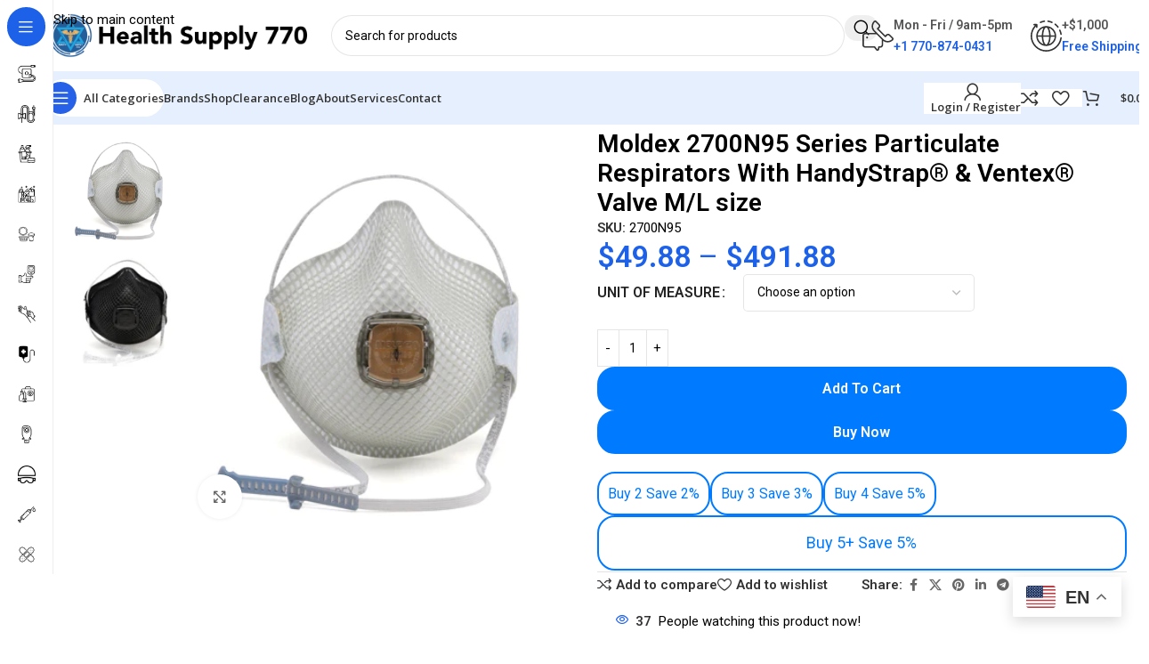

--- FILE ---
content_type: text/html; charset=UTF-8
request_url: https://hs770.com/product/respirators-moldex-2700n95-series-particulate-with-handystrap-ventex-valve-m-l-size/
body_size: 70949
content:
<!DOCTYPE html>
<html lang="en-US" prefix="og: https://ogp.me/ns#">
<head>
	<meta charset="UTF-8">
	<link rel="profile" href="https://gmpg.org/xfn/11">
	<link rel="pingback" href="https://hs770.com/xmlrpc.php">

	
<!-- Google Tag Manager for WordPress by gtm4wp.com -->
<script data-cfasync="false" data-pagespeed-no-defer>
	var gtm4wp_datalayer_name = "dataLayer";
	var dataLayer = dataLayer || [];
	const gtm4wp_use_sku_instead = 0;
	const gtm4wp_currency = 'USD';
	const gtm4wp_product_per_impression = 10;
	const gtm4wp_clear_ecommerce = true;
	const gtm4wp_datalayer_max_timeout = 2000;
</script>
<!-- End Google Tag Manager for WordPress by gtm4wp.com -->
<!-- Search Engine Optimization by Rank Math PRO - https://rankmath.com/ -->
<title>Respirators Moldex 2700N95 Valve M/L size,... Health Saupply 770</title>
<meta name="description" content="Respirators Moldex 2700N95 Valve M/L size With HandyStrap, with Molded nose bridge seals easily without a metal noseband, in three sizes, most,... Avaialble"/>
<meta name="robots" content="follow, index, max-snippet:-1, max-video-preview:-1, max-image-preview:large"/>
<link rel="canonical" href="https://hs770.com/product/respirators-moldex-2700n95-series-particulate-with-handystrap-ventex-valve-m-l-size/" />
<meta property="og:locale" content="en_US" />
<meta property="og:type" content="product" />
<meta property="og:title" content="Respirators Moldex 2700N95 Valve M/L size,... Health Saupply 770" />
<meta property="og:description" content="Respirators Moldex 2700N95 Valve M/L size With HandyStrap, with Molded nose bridge seals easily without a metal noseband, in three sizes, most,... Avaialble" />
<meta property="og:url" content="https://hs770.com/product/respirators-moldex-2700n95-series-particulate-with-handystrap-ventex-valve-m-l-size/" />
<meta property="og:site_name" content="Health Supply 770" />
<meta property="og:updated_time" content="2025-11-25T13:04:47-05:00" />
<meta property="og:image" content="https://hs770.com/wp-content/uploads/2022/09/2700N95-1.webp" />
<meta property="og:image:secure_url" content="https://hs770.com/wp-content/uploads/2022/09/2700N95-1.webp" />
<meta property="og:image:width" content="400" />
<meta property="og:image:height" content="400" />
<meta property="og:image:alt" content="Moldex 2700N95 Series Particulate Respirators With HandyStrap® &amp; Ventex® Valve M/L size" />
<meta property="og:image:type" content="image/webp" />
<meta property="product:availability" content="instock" />
<meta property="product:retailer_item_id" content="2700N95" />
<meta property="product:brand" content="Moldex" />
<meta property="product:price:amount" content="491.88" />
<meta property="product:price:currency" content="USD" />
<meta name="twitter:card" content="summary_large_image" />
<meta name="twitter:title" content="Respirators Moldex 2700N95 Valve M/L size,... Health Saupply 770" />
<meta name="twitter:description" content="Respirators Moldex 2700N95 Valve M/L size With HandyStrap, with Molded nose bridge seals easily without a metal noseband, in three sizes, most,... Avaialble" />
<meta name="twitter:image" content="https://hs770.com/wp-content/uploads/2022/09/2700N95-1.webp" />
<meta name="twitter:label1" content="Price" />
<meta name="twitter:data1" content="&#036;49.88 - &#036;491.88" />
<meta name="twitter:label2" content="Availability" />
<meta name="twitter:data2" content="In stock" />
<!-- /Rank Math WordPress SEO plugin -->

<link rel='dns-prefetch' href='//storage-pu.adscale.com' />
<link rel='dns-prefetch' href='//fonts.googleapis.com' />
<link rel="alternate" type="application/rss+xml" title="Health Supply 770 INC. &raquo; Feed" href="https://hs770.com/feed/" />
<link rel="alternate" type="application/rss+xml" title="Health Supply 770 INC. &raquo; Comments Feed" href="https://hs770.com/comments/feed/" />
<link rel="alternate" type="application/rss+xml" title="Health Supply 770 INC. &raquo; Moldex 2700N95 Series Particulate Respirators With HandyStrap® &amp; Ventex® Valve M/L size Comments Feed" href="https://hs770.com/product/respirators-moldex-2700n95-series-particulate-with-handystrap-ventex-valve-m-l-size/feed/" />
<link rel="alternate" title="oEmbed (JSON)" type="application/json+oembed" href="https://hs770.com/wp-json/oembed/1.0/embed?url=https%3A%2F%2Fhs770.com%2Fproduct%2Frespirators-moldex-2700n95-series-particulate-with-handystrap-ventex-valve-m-l-size%2F" />
<link rel="alternate" title="oEmbed (XML)" type="text/xml+oembed" href="https://hs770.com/wp-json/oembed/1.0/embed?url=https%3A%2F%2Fhs770.com%2Fproduct%2Frespirators-moldex-2700n95-series-particulate-with-handystrap-ventex-valve-m-l-size%2F&#038;format=xml" />
<style id='wp-img-auto-sizes-contain-inline-css' type='text/css'>
img:is([sizes=auto i],[sizes^="auto," i]){contain-intrinsic-size:3000px 1500px}
/*# sourceURL=wp-img-auto-sizes-contain-inline-css */
</style>

<style id='safe-svg-svg-icon-style-inline-css' type='text/css'>
.safe-svg-cover{text-align:center}.safe-svg-cover .safe-svg-inside{display:inline-block;max-width:100%}.safe-svg-cover svg{fill:currentColor;height:100%;max-height:100%;max-width:100%;width:100%}

/*# sourceURL=https://hs770.com/wp-content/plugins/safe-svg/dist/safe-svg-block-frontend.css */
</style>
<style id='woocommerce-inline-inline-css' type='text/css'>
.woocommerce form .form-row .required { visibility: visible; }
/*# sourceURL=woocommerce-inline-inline-css */
</style>
<style id='hs-cat-hub-inline-css' type='text/css'>

    /* Wrapper (light reset so theme styles don’t mess it up) */
    .hs-cat-hub, .hs-cat-hub *{ box-sizing:border-box; }
    .hs-cat-hub a{ text-decoration:none !important; color:inherit; }
    .hs-cat-hub :where(h1,h2,h3,p){ margin:0; }

    .hs-cat-hub{ max-width:1200px; margin:0 auto; --hs-cols:4; }
    .hs-cat-hub__grid{ display:grid; gap:18px; grid-template-columns:repeat(1,minmax(0,1fr)); }

    @media (min-width:640px){
      .hs-cat-hub__grid{ grid-template-columns:repeat(2,minmax(0,1fr)); }
    }
    @media (min-width:1024px){
      .hs-cat-hub__grid{ grid-template-columns:repeat(var(--hs-cols,4),minmax(0,1fr)); }
    }

    .hs-cat-card{
      display:block;
      border:1px solid rgba(0,0,0,.08);
      border-radius:14px;
      background:#fff;
      box-shadow:0 6px 18px rgba(0,0,0,.06);
      transition:transform .15s ease, box-shadow .15s ease, border-color .15s ease;
      overflow:hidden;
      position:relative;
      min-height:60px;
    }
    .hs-cat-card:before{
      content:"";
      position:absolute; left:0; top:0; right:0;
      height:4px;
      background:linear-gradient(90deg, rgba(29,92,255,.85), rgba(11,62,209,.55));
      opacity:.9;
    }
    .hs-cat-card:hover{
      transform:translateY(-2px);
      box-shadow:0 10px 26px rgba(0,0,0,.10);
      border-color:rgba(0,0,0,.14);
    }

    .hs-cat-card__body{ padding:16px 16px 14px; }
    .hs-cat-card__title{
      font-size:16px;
      line-height:1.25;
      font-weight:800;
      color:#0f172a;
    }
    .hs-cat-card__meta{
      margin-top:6px;
      font-size:13px;
      color:rgba(15,23,42,.70);
    }
    .hs-cat-card__desc{
      margin-top:10px;
      font-size:13px;
      line-height:1.45;
      color:rgba(15,23,42,.78);
    }

    .hs-cat-card__chips{
      margin-top:12px;
      display:flex;
      flex-wrap:wrap;
      gap:8px;
    }
    .hs-chip{
      display:inline-block;
      padding:6px 10px;
      border-radius:999px;
      border:1px solid rgba(0,0,0,.10);
      font-size:12px;
      line-height:1;
      font-weight:700;
      color:rgba(15,23,42,.78);
      background:rgba(248,250,252,.8);
      transition:border-color .12s ease, transform .12s ease;
    }
    .hs-chip:hover{
      border-color:rgba(0,0,0,.20);
      transform:translateY(-1px);
    }
    
/*# sourceURL=hs-cat-hub-inline-css */
</style>
<link rel='stylesheet' id='elementor-frontend-css' href='https://hs770.com/wp-content/uploads/elementor/css/custom-frontend.min.css?ver=1769168458' type='text/css' media='all' />
<link rel='stylesheet' id='widget-heading-css' href='https://hs770.com/wp-content/plugins/elementor/assets/css/widget-heading.min.css?ver=3.34.2' type='text/css' media='all' />
<link rel='stylesheet' id='widget-image-css' href='https://hs770.com/wp-content/plugins/elementor/assets/css/widget-image.min.css?ver=3.34.2' type='text/css' media='all' />
<link rel='stylesheet' id='widget-icon-list-css' href='https://hs770.com/wp-content/uploads/elementor/css/custom-widget-icon-list.min.css?ver=1769168458' type='text/css' media='all' />
<link rel='stylesheet' id='widget-social-icons-css' href='https://hs770.com/wp-content/plugins/elementor/assets/css/widget-social-icons.min.css?ver=3.34.2' type='text/css' media='all' />
<link rel='stylesheet' id='e-apple-webkit-css' href='https://hs770.com/wp-content/uploads/elementor/css/custom-apple-webkit.min.css?ver=1769168458' type='text/css' media='all' />
<link rel='stylesheet' id='widget-divider-css' href='https://hs770.com/wp-content/plugins/elementor/assets/css/widget-divider.min.css?ver=3.34.2' type='text/css' media='all' />
<link rel='stylesheet' id='widget-woocommerce-products-css' href='https://hs770.com/wp-content/plugins/elementor-pro/assets/css/widget-woocommerce-products.min.css?ver=3.34.2' type='text/css' media='all' />
<link rel='stylesheet' id='elementor-post-10213-css' href='https://hs770.com/wp-content/uploads/elementor/css/post-10213.css?ver=1769168458' type='text/css' media='all' />
<link rel='stylesheet' id='font-awesome-5-all-css' href='https://hs770.com/wp-content/plugins/elementor/assets/lib/font-awesome/css/all.min.css?ver=3.34.2' type='text/css' media='all' />
<link rel='stylesheet' id='font-awesome-4-shim-css' href='https://hs770.com/wp-content/plugins/elementor/assets/lib/font-awesome/css/v4-shims.min.css?ver=3.34.2' type='text/css' media='all' />
<link rel='stylesheet' id='elementor-post-11237-css' href='https://hs770.com/wp-content/uploads/elementor/css/post-11237.css?ver=1769168459' type='text/css' media='all' />
<link rel='stylesheet' id='elementor-post-151601-css' href='https://hs770.com/wp-content/uploads/elementor/css/post-151601.css?ver=1769168459' type='text/css' media='all' />
<link rel='stylesheet' id='pwb-styles-frontend-css' href='https://hs770.com/wp-content/plugins/perfect-woocommerce-brands/build/frontend/css/style.css?ver=3.6.8' type='text/css' media='all' />
<link rel='stylesheet' id='hs-clearance-fonts-css' href='https://fonts.googleapis.com/css2?family=Inter:wght@400;500;600;700;800&#038;family=Plus+Jakarta+Sans:wght@600;700;800&#038;display=swap' type='text/css' media='all' />
<style id='hs-clearance-featured-pro-inline-css' type='text/css'>
/* ===== PART 2: Premium Featured Carousel ===== */
.hs-clearance-featured-pro{
  --hs-blue:#1e5bff;
  --hs-blue2:#2b6dff;
  --hs-ink:#0b1220;
  --hs-muted:rgba(11,18,32,.68);
  --hs-border:rgba(30,91,255,.18);
  --hs-soft:rgba(30,91,255,.10);
  --hs-shadow:0 26px 80px rgba(2,8,23,.12);
  --hs-radius:26px;

  font-family: Inter, system-ui, -apple-system, Segoe UI, Roboto, Arial, sans-serif;
  color: var(--hs-ink);
  padding: clamp(18px, 2.8vw, 34px);
}
.hs-clearance-featured-pro *{ box-sizing:border-box; }

.hs-clearance-featured-pro .hs-wrap{ max-width: 1200px; margin: 0 auto; }
.hs-clearance-featured-pro .hs-grid{
  display:grid;
  grid-template-columns: 360px minmax(0, 1fr);
  gap: 16px;
  align-items: stretch;
}
@media (max-width: 980px){
  .hs-clearance-featured-pro .hs-grid{ grid-template-columns: 1fr; }
}

/* LEFT: image-only panel */
.hs-clearance-featured-pro .hs-panel{
  border-radius: var(--hs-radius);
  border: 1px solid rgba(148,163,184,.22);
  box-shadow: 0 34px 110px rgba(2,8,23,.35);
  overflow: hidden;
  position: relative;
  padding: 0;
  background: transparent;
  height: auto; /* JS will set exact height on desktop */
}

@media (max-width: 980px){
  .hs-clearance-featured-pro .hs-panel{
    min-height: 220px;
  }
}
.hs-clearance-featured-pro .hs-panel img{
  width: 100%;
  height: 100%;
  display: block;
  object-fit: cover;       /* default fill without distortion */
  object-position: center;
}

/* RIGHT frame */
.hs-clearance-featured-pro .hs-frame{
  border-radius: var(--hs-radius);
  border: 1px solid var(--hs-border);
  box-shadow: var(--hs-shadow);
  background:
    radial-gradient(1100px 520px at 12% 12%, rgba(30,91,255,.14), transparent 55%),
    radial-gradient(900px 520px at 92% 18%, rgba(30,91,255,.10), transparent 60%),
    linear-gradient(180deg, rgba(30,91,255,.06), transparent 42%),
    #fff;
  padding: 16px;
  overflow:hidden;
  position: relative;
}

/* TOP-RIGHT controls inside frame */
.hs-clearance-featured-pro .hs-frameTop{
  position: absolute;
  top: 14px;
  right: 14px;
  z-index: 3;
  display: inline-flex;
  align-items: center;
  gap: 10px;
}

.hs-clearance-featured-pro .hs-nav{ display:flex; gap:10px; }

.hs-clearance-featured-pro .hs-btn{
  width: 44px; height: 44px;
  border-radius: 14px;
  border: 1px solid rgba(2,8,23,.10);
  background: rgba(255,255,255,.85);
  color: var(--hs-ink);
  font-weight: 900;
  font-size: 22px;
  cursor: pointer;
  transition: transform .12s ease, background .12s ease, border-color .12s ease, box-shadow .12s ease;
}
.hs-clearance-featured-pro .hs-btn:hover{
  transform: translateY(-1px);
  background: rgba(255,255,255,.95);
  border-color: rgba(30,91,255,.18);
  box-shadow: 0 14px 36px rgba(2,8,23,.10);
}
.hs-clearance-featured-pro .hs-btn:disabled{ opacity:.45; cursor:not-allowed; transform:none; }

.hs-clearance-featured-pro .hs-progress{
  width: 220px;
  height: 10px;
  border-radius: 999px;
  background: rgba(2,8,23,.06);
  border: 1px solid rgba(2,8,23,.08);
  overflow:hidden;
}
@media (max-width: 560px){
  .hs-clearance-featured-pro .hs-progress{ width: 140px; }
}
.hs-clearance-featured-pro .hs-progress > span{
  display:block;
  height:100%;
  width: 0%;
  border-radius: 999px;
  background: linear-gradient(90deg, rgba(43,109,255,.95), rgba(30,91,255,.95));
  box-shadow: 0 12px 30px rgba(30,91,255,.22);
  transition: width .12s ease;
}

/* Track (wrapper scroll) */
.hs-clearance-featured-pro .hs-track{
  position: relative;
  z-index: 1;
  overflow-x:auto;
  overflow-y:visible;
  -webkit-overflow-scrolling:touch;
  scroll-snap-type:x mandatory;
  scroll-padding: 14px;
  scrollbar-width:none;
  padding: 64px 2px 10px; /* <- space for top-right controls */
}
.hs-clearance-featured-pro .hs-track::-webkit-scrollbar{ display:none; }

/* Force the theme products into horizontal flow */
.hs-clearance-featured-pro .hs-track :is(ul.products, .products){
  display:flex !important;
  flex-wrap:nowrap !important;
  gap:16px !important;
  margin:0 !important;
  padding:0 !important;
  float:none !important;
  grid-template-columns:none !important;
  justify-content:flex-start !important;
}
.hs-clearance-featured-pro .hs-track :is(li.product, .product){
  flex: 0 0 calc((100% - 16px*3) / 4) !important;
  width:auto !important;
  margin:0 !important;
  float:none !important;
  scroll-snap-align:start;
  border-radius: 22px !important;
  overflow:hidden !important;
  transform: translateZ(0);
}
@media (max-width: 980px){
  .hs-clearance-featured-pro .hs-track :is(li.product, .product){ flex-basis: calc((100% - 16px) / 2) !important; }
}
@media (max-width: 560px){
  .hs-clearance-featured-pro .hs-track :is(li.product, .product){ flex-basis: 86% !important; }
}

/* Subtle “shine” hover without wrecking theme */
.hs-clearance-featured-pro .hs-track :is(li.product, .product){
  box-shadow: 0 14px 44px rgba(2,8,23,.10) !important;
  border: 1px solid rgba(2,8,23,.08) !important;
  transition: transform .14s ease, box-shadow .14s ease, border-color .14s ease;
  position: relative;
}
.hs-clearance-featured-pro .hs-track :is(li.product, .product)::before{
  content:"";
  position:absolute; inset:0;
  border-radius: inherit;
  background: radial-gradient(700px 240px at 20% 0%, rgba(30,91,255,.18), transparent 55%);
  opacity: 0;
  pointer-events:none;
  transition: opacity .14s ease;
}
.hs-clearance-featured-pro .hs-track :is(li.product, .product):hover{
  transform: translateY(-3px);
  box-shadow: 0 24px 70px rgba(2,8,23,.14) !important;
  border-color: rgba(30,91,255,.18) !important;
}
.hs-clearance-featured-pro .hs-track :is(li.product, .product):hover::before{ opacity: 1; }

/* Image consistency */
.hs-clearance-featured-pro .hs-track :is(li.product img, .product img){
  height: 190px !important;
  object-fit: contain !important;
  background: linear-gradient(180deg, rgba(30,91,255,.06), rgba(2,8,23,.01)) !important;
  border-radius: 16px !important;
  padding: 10px !important;
}
/* ===== PART 2 FIX: Make left image shorter so right side doesn't stretch ===== */
@media (min-width: 981px){
  /* Stop forcing both columns to be same height */
  .hs-clearance-featured-pro .hs-grid{
    align-items: flex-start !important;
  }

  /* Set a fixed, smaller height for the image panel */
  .hs-clearance-featured-pro .hs-panel{
    height: 560px !important;   /* change this number if you want */
    min-height: 0 !important;
  }

  .hs-clearance-featured-pro .hs-panel img{
    height: 100% !important;
    width: 100% !important;
    object-fit: cover !important;
  }
}

/* Mobile: don’t force height */
@media (max-width: 980px){
  .hs-clearance-featured-pro .hs-panel{
    height: auto !important;
  }
}

/* Buttons more “premium” */
.hs-clearance-featured-pro .hs-track :is(a.button, .button, a.add_to_cart_button, .add_to_cart_button){
  border-radius: 14px !important;
  background: linear-gradient(180deg, var(--hs-blue2), var(--hs-blue)) !important;
  border: none !important;
  box-shadow: 0 14px 34px rgba(30,91,255,.28) !important;
  font-weight: 900 !important;
  text-transform: none !important;
}
.hs-clearance-featured-pro .hs-track :is(a.button:hover, .button:hover){
  filter: brightness(1.02);
  transform: translateY(-1px);
}

/* Clean up noise */
.hs-clearance-featured-pro .hs-track :is(.sku_wrapper, .sku, .product_meta, [class*="sku"], [id*="sku"]){
  display:none !important;
}
.hs-clearance-featured-pro .hs-track :is(.star-rating){
  opacity:.55;
  transform: scale(.92);
}
/*# sourceURL=hs-clearance-featured-pro-inline-css */
</style>
<style id='hs-clearance-theme-grid-inline-css' type='text/css'>
/* ===========================
   HS Clearance Grid (Theme Cards)
   Scoped to #hs-clearance-grid ONLY
   =========================== */

#hs-clearance-grid{
  --hs-blue:#1e5bff;
  --hs-ink:#0b1220;
  --hs-muted:rgba(11,18,32,.70);
  --hs-border:rgba(30,91,255,.18);
  --hs-shadow:0 22px 60px rgba(2,8,23,.10);
  --hs-radius:22px;

  padding: clamp(18px, 2.6vw, 28px);
}

#hs-clearance-grid .hs-wrap{
  max-width:1180px;
  margin:0 auto;
}

/* Header */
#hs-clearance-grid .hs-head{
  display:flex;
  align-items:flex-end;
  justify-content:space-between;
  gap:18px;
  margin-bottom:14px;
}
@media (max-width: 820px){
  #hs-clearance-grid .hs-head{ flex-direction:column; align-items:flex-start; }
}

#hs-clearance-grid .hs-eyebrow{
  display:flex;
  align-items:center;
  flex-wrap:wrap;
  gap:10px;
  font-weight:800;
  font-size:13px;
  margin-bottom:10px;
}
#hs-clearance-grid .hs-dot{
  width:9px; height:9px;
  border-radius:999px;
  background: var(--hs-blue);
  box-shadow: 0 0 0 4px rgba(30,91,255,.18);
}
#hs-clearance-grid .hs-pill{
  display:inline-flex;
  align-items:center;
  padding:6px 10px;
  border-radius:999px;
  background: rgba(30,91,255,.08);
  border: 1px solid rgba(30,91,255,.18);
  font-weight:800;
  font-size:12px;
}

#hs-clearance-grid .hs-title{
  font-size: clamp(24px, 3vw, 34px);
  font-weight: 800;
  letter-spacing: -0.03em;
  line-height: 1.08;
  margin: 0 0 6px;
  color: var(--hs-ink);
}
#hs-clearance-grid .hs-desc{
  margin:0;
  color: var(--hs-muted);
  font-size: 15px;
  line-height: 1.55;
  max-width: 72ch;
}

/* Frame */
#hs-clearance-grid .hs-frame{
  border-radius: var(--hs-radius);
  border: 1px solid var(--hs-border);
  box-shadow: var(--hs-shadow);
  background: #fff;
  padding: clamp(14px, 2.2vw, 20px);
}

/* Toolbar (Show + Sort) */
#hs-clearance-grid .hs-toolbar{
  display:flex;
  align-items:center;
  justify-content:space-between;
  gap:12px;
  flex-wrap:wrap;
  margin: 0 0 14px;
}

#hs-clearance-grid .hs-show{
  display:flex;
  align-items:center;
  gap:10px;
  flex-wrap:wrap;
  font-weight:700;
  color: rgba(11,18,32,.80);
}
#hs-clearance-grid .hs-show a{
  text-decoration:none;
  padding: 8px 10px;
  border-radius: 999px;
  background: rgba(255,255,255,.92);
  border: 1px solid rgba(2,8,23,.10);
  color: var(--hs-ink);
  font-weight:800;
}
#hs-clearance-grid .hs-show a.is-active{
  background: rgba(30,91,255,.12);
  border-color: rgba(30,91,255,.24);
}

#hs-clearance-grid .hs-sort{
  display:flex;
  align-items:center;
  gap:10px;
  flex-wrap:wrap;
}
#hs-clearance-grid .hs-sort label{
  font-weight:700;
  color: rgba(11,18,32,.80);
}
#hs-clearance-grid .hs-sort select{
  padding: 10px 12px;
  border-radius: 12px;
  border: 1px solid rgba(2,8,23,.12);
  background: rgba(255,255,255,.92);
  font-weight:700;
  outline:none;
}

/* Make sure the grid doesn’t inherit weird margins */
#hs-clearance-grid ul.products{
  margin: 0 !important;
  padding: 0 !important;
}

/* Pagination */
#hs-clearance-grid .hs-pagination{
  margin-top: 18px;
  display:flex;
  justify-content:center;
}
#hs-clearance-grid .hs-pagination ul{
  list-style:none;
  display:flex;
  gap:8px;
  margin:0;
  padding:0;
}
#hs-clearance-grid .hs-pagination li{ list-style:none; }
#hs-clearance-grid .hs-pagination a,
#hs-clearance-grid .hs-pagination span{
  min-width: 44px;
  height: 44px;
  display:inline-flex;
  align-items:center;
  justify-content:center;
  border-radius: 12px;
  border: 1px solid rgba(2,8,23,.10);
  background: rgba(255,255,255,.92);
  font-weight: 800;
  color: var(--hs-ink);
  text-decoration:none;
}
#hs-clearance-grid .hs-pagination span.current{
  background: rgba(30,91,255,.12);
  border-color: rgba(30,91,255,.22);
}
/*# sourceURL=hs-clearance-theme-grid-inline-css */
</style>
<link rel='stylesheet' id='wd-style-base-css' href='https://hs770.com/wp-content/themes/woodmart/css/parts/base.min.css?ver=8.3.9' type='text/css' media='all' />
<link rel='stylesheet' id='wd-helpers-wpb-elem-css' href='https://hs770.com/wp-content/themes/woodmart/css/parts/helpers-wpb-elem.min.css?ver=8.3.9' type='text/css' media='all' />
<link rel='stylesheet' id='wd-elementor-base-css' href='https://hs770.com/wp-content/themes/woodmart/css/parts/int-elem-base.min.css?ver=8.3.9' type='text/css' media='all' />
<link rel='stylesheet' id='wd-elementor-pro-base-css' href='https://hs770.com/wp-content/themes/woodmart/css/parts/int-elementor-pro.min.css?ver=8.3.9' type='text/css' media='all' />
<link rel='stylesheet' id='wd-woo-payment-plugin-paypal-css' href='https://hs770.com/wp-content/themes/woodmart/css/parts/int-woo-payment-plugin-paypal.min.css?ver=8.3.9' type='text/css' media='all' />
<link rel='stylesheet' id='wd-woo-payment-plugin-stripe-css' href='https://hs770.com/wp-content/themes/woodmart/css/parts/int-woo-payment-plugin-stripe.min.css?ver=8.3.9' type='text/css' media='all' />
<link rel='stylesheet' id='wd-int-wordfence-css' href='https://hs770.com/wp-content/themes/woodmart/css/parts/int-wordfence.min.css?ver=8.3.9' type='text/css' media='all' />
<link rel='stylesheet' id='wd-woocommerce-base-css' href='https://hs770.com/wp-content/themes/woodmart/css/parts/woocommerce-base.min.css?ver=8.3.9' type='text/css' media='all' />
<link rel='stylesheet' id='wd-mod-star-rating-css' href='https://hs770.com/wp-content/themes/woodmart/css/parts/mod-star-rating.min.css?ver=8.3.9' type='text/css' media='all' />
<link rel='stylesheet' id='wd-woocommerce-block-notices-css' href='https://hs770.com/wp-content/themes/woodmart/css/parts/woo-mod-block-notices.min.css?ver=8.3.9' type='text/css' media='all' />
<link rel='stylesheet' id='wd-woo-mod-quantity-css' href='https://hs770.com/wp-content/themes/woodmart/css/parts/woo-mod-quantity.min.css?ver=8.3.9' type='text/css' media='all' />
<link rel='stylesheet' id='wd-woo-single-prod-el-base-css' href='https://hs770.com/wp-content/themes/woodmart/css/parts/woo-single-prod-el-base.min.css?ver=8.3.9' type='text/css' media='all' />
<link rel='stylesheet' id='wd-woo-mod-stock-status-css' href='https://hs770.com/wp-content/themes/woodmart/css/parts/woo-mod-stock-status.min.css?ver=8.3.9' type='text/css' media='all' />
<link rel='stylesheet' id='wd-woo-mod-shop-attributes-css' href='https://hs770.com/wp-content/themes/woodmart/css/parts/woo-mod-shop-attributes.min.css?ver=8.3.9' type='text/css' media='all' />
<link rel='stylesheet' id='child-style-css' href='https://hs770.com/wp-content/themes/woodmart-child/style.css?ver=8.3.9' type='text/css' media='all' />
<link rel='stylesheet' id='wd-mod-nav-vertical-css' href='https://hs770.com/wp-content/themes/woodmart/css/parts/mod-nav-vertical.min.css?ver=8.3.9' type='text/css' media='all' />
<link rel='stylesheet' id='wd-sticky-nav-css' href='https://hs770.com/wp-content/themes/woodmart/css/parts/opt-sticky-nav.min.css?ver=8.3.9' type='text/css' media='all' />
<link rel='stylesheet' id='wd-header-base-css' href='https://hs770.com/wp-content/themes/woodmart/css/parts/header-base.min.css?ver=8.3.9' type='text/css' media='all' />
<link rel='stylesheet' id='wd-mod-tools-css' href='https://hs770.com/wp-content/themes/woodmart/css/parts/mod-tools.min.css?ver=8.3.9' type='text/css' media='all' />
<link rel='stylesheet' id='wd-header-search-css' href='https://hs770.com/wp-content/themes/woodmart/css/parts/header-el-search.min.css?ver=8.3.9' type='text/css' media='all' />
<link rel='stylesheet' id='wd-header-search-form-css' href='https://hs770.com/wp-content/themes/woodmart/css/parts/header-el-search-form.min.css?ver=8.3.9' type='text/css' media='all' />
<link rel='stylesheet' id='wd-wd-search-form-css' href='https://hs770.com/wp-content/themes/woodmart/css/parts/wd-search-form.min.css?ver=8.3.9' type='text/css' media='all' />
<link rel='stylesheet' id='wd-wd-search-results-css' href='https://hs770.com/wp-content/themes/woodmart/css/parts/wd-search-results.min.css?ver=8.3.9' type='text/css' media='all' />
<link rel='stylesheet' id='wd-wd-search-dropdown-css' href='https://hs770.com/wp-content/themes/woodmart/css/parts/wd-search-dropdown.min.css?ver=8.3.9' type='text/css' media='all' />
<link rel='stylesheet' id='wd-header-elements-base-css' href='https://hs770.com/wp-content/themes/woodmart/css/parts/header-el-base.min.css?ver=8.3.9' type='text/css' media='all' />
<link rel='stylesheet' id='wd-info-box-css' href='https://hs770.com/wp-content/themes/woodmart/css/parts/el-info-box.min.css?ver=8.3.9' type='text/css' media='all' />
<link rel='stylesheet' id='wd-header-mobile-nav-dropdown-css' href='https://hs770.com/wp-content/themes/woodmart/css/parts/header-el-mobile-nav-dropdown.min.css?ver=8.3.9' type='text/css' media='all' />
<link rel='stylesheet' id='wd-woo-mod-login-form-css' href='https://hs770.com/wp-content/themes/woodmart/css/parts/woo-mod-login-form.min.css?ver=8.3.9' type='text/css' media='all' />
<link rel='stylesheet' id='wd-header-my-account-css' href='https://hs770.com/wp-content/themes/woodmart/css/parts/header-el-my-account.min.css?ver=8.3.9' type='text/css' media='all' />
<link rel='stylesheet' id='wd-mod-tools-design-8-css' href='https://hs770.com/wp-content/themes/woodmart/css/parts/mod-tools-design-8.min.css?ver=8.3.9' type='text/css' media='all' />
<link rel='stylesheet' id='wd-bg-navigation-css' href='https://hs770.com/wp-content/themes/woodmart/css/parts/bg-navigation.min.css?ver=8.3.9' type='text/css' media='all' />
<link rel='stylesheet' id='wd-header-cart-side-css' href='https://hs770.com/wp-content/themes/woodmart/css/parts/header-el-cart-side.min.css?ver=8.3.9' type='text/css' media='all' />
<link rel='stylesheet' id='wd-header-cart-css' href='https://hs770.com/wp-content/themes/woodmart/css/parts/header-el-cart.min.css?ver=8.3.9' type='text/css' media='all' />
<link rel='stylesheet' id='wd-widget-shopping-cart-css' href='https://hs770.com/wp-content/themes/woodmart/css/parts/woo-widget-shopping-cart.min.css?ver=8.3.9' type='text/css' media='all' />
<link rel='stylesheet' id='wd-widget-product-list-css' href='https://hs770.com/wp-content/themes/woodmart/css/parts/woo-widget-product-list.min.css?ver=8.3.9' type='text/css' media='all' />
<link rel='stylesheet' id='wd-woo-single-prod-builder-css' href='https://hs770.com/wp-content/themes/woodmart/css/parts/woo-single-prod-builder.min.css?ver=8.3.9' type='text/css' media='all' />
<link rel='stylesheet' id='wd-woo-el-breadcrumbs-builder-css' href='https://hs770.com/wp-content/themes/woodmart/css/parts/woo-el-breadcrumbs-builder.min.css?ver=8.3.9' type='text/css' media='all' />
<link rel='stylesheet' id='wd-woo-single-prod-el-navigation-css' href='https://hs770.com/wp-content/themes/woodmart/css/parts/woo-single-prod-el-navigation.min.css?ver=8.3.9' type='text/css' media='all' />
<link rel='stylesheet' id='wd-woo-single-prod-el-gallery-css' href='https://hs770.com/wp-content/themes/woodmart/css/parts/woo-single-prod-el-gallery.min.css?ver=8.3.9' type='text/css' media='all' />
<link rel='stylesheet' id='wd-woo-single-prod-el-gallery-opt-thumb-left-desktop-css' href='https://hs770.com/wp-content/themes/woodmart/css/parts/woo-single-prod-el-gallery-opt-thumb-left-desktop.min.css?ver=8.3.9' type='text/css' media='all' />
<link rel='stylesheet' id='wd-swiper-css' href='https://hs770.com/wp-content/themes/woodmart/css/parts/lib-swiper.min.css?ver=8.3.9' type='text/css' media='all' />
<link rel='stylesheet' id='wd-swiper-arrows-css' href='https://hs770.com/wp-content/themes/woodmart/css/parts/lib-swiper-arrows.min.css?ver=8.3.9' type='text/css' media='all' />
<link rel='stylesheet' id='wd-photoswipe-css' href='https://hs770.com/wp-content/themes/woodmart/css/parts/lib-photoswipe.min.css?ver=8.3.9' type='text/css' media='all' />
<link rel='stylesheet' id='wd-woo-mod-variation-form-css' href='https://hs770.com/wp-content/themes/woodmart/css/parts/woo-mod-variation-form.min.css?ver=8.3.9' type='text/css' media='all' />
<link rel='stylesheet' id='wd-woo-mod-swatches-base-css' href='https://hs770.com/wp-content/themes/woodmart/css/parts/woo-mod-swatches-base.min.css?ver=8.3.9' type='text/css' media='all' />
<link rel='stylesheet' id='wd-woo-mod-variation-form-single-css' href='https://hs770.com/wp-content/themes/woodmart/css/parts/woo-mod-variation-form-single.min.css?ver=8.3.9' type='text/css' media='all' />
<link rel='stylesheet' id='wd-woo-mod-swatches-style-1-css' href='https://hs770.com/wp-content/themes/woodmart/css/parts/woo-mod-swatches-style-1.min.css?ver=8.3.9' type='text/css' media='all' />
<link rel='stylesheet' id='wd-woo-mod-swatches-dis-1-css' href='https://hs770.com/wp-content/themes/woodmart/css/parts/woo-mod-swatches-dis-style-1.min.css?ver=8.3.9' type='text/css' media='all' />
<link rel='stylesheet' id='wd-social-icons-css' href='https://hs770.com/wp-content/themes/woodmart/css/parts/el-social-icons.min.css?ver=8.3.9' type='text/css' media='all' />
<link rel='stylesheet' id='wd-woo-mod-product-info-css' href='https://hs770.com/wp-content/themes/woodmart/css/parts/woo-mod-product-info.min.css?ver=8.3.9' type='text/css' media='all' />
<link rel='stylesheet' id='wd-woo-opt-visits-count-css' href='https://hs770.com/wp-content/themes/woodmart/css/parts/woo-opt-visits-count.min.css?ver=8.3.9' type='text/css' media='all' />
<link rel='stylesheet' id='wd-text-block-css' href='https://hs770.com/wp-content/themes/woodmart/css/parts/el-text-block.min.css?ver=8.3.9' type='text/css' media='all' />
<link rel='stylesheet' id='wd-section-title-css' href='https://hs770.com/wp-content/themes/woodmart/css/parts/el-section-title.min.css?ver=8.3.9' type='text/css' media='all' />
<link rel='stylesheet' id='wd-product-loop-css' href='https://hs770.com/wp-content/themes/woodmart/css/parts/woo-product-loop.min.css?ver=8.3.9' type='text/css' media='all' />
<link rel='stylesheet' id='wd-product-loop-fw-button-css' href='https://hs770.com/wp-content/themes/woodmart/css/parts/woo-prod-loop-fw-button.min.css?ver=8.3.9' type='text/css' media='all' />
<link rel='stylesheet' id='wd-woo-mod-add-btn-replace-css' href='https://hs770.com/wp-content/themes/woodmart/css/parts/woo-mod-add-btn-replace.min.css?ver=8.3.9' type='text/css' media='all' />
<link rel='stylesheet' id='wd-mod-more-description-css' href='https://hs770.com/wp-content/themes/woodmart/css/parts/mod-more-description.min.css?ver=8.3.9' type='text/css' media='all' />
<link rel='stylesheet' id='wd-woo-opt-products-bg-css' href='https://hs770.com/wp-content/themes/woodmart/css/parts/woo-opt-products-bg.min.css?ver=8.3.9' type='text/css' media='all' />
<link rel='stylesheet' id='wd-woo-opt-stretch-cont-css' href='https://hs770.com/wp-content/themes/woodmart/css/parts/woo-opt-stretch-cont.min.css?ver=8.3.9' type='text/css' media='all' />
<link rel='stylesheet' id='wd-woo-opt-title-limit-css' href='https://hs770.com/wp-content/themes/woodmart/css/parts/woo-opt-title-limit.min.css?ver=8.3.9' type='text/css' media='all' />
<link rel='stylesheet' id='wd-mfp-popup-css' href='https://hs770.com/wp-content/themes/woodmart/css/parts/lib-magnific-popup.min.css?ver=8.3.9' type='text/css' media='all' />
<link rel='stylesheet' id='wd-mod-animations-transform-css' href='https://hs770.com/wp-content/themes/woodmart/css/parts/mod-animations-transform.min.css?ver=8.3.9' type='text/css' media='all' />
<link rel='stylesheet' id='wd-mod-transform-css' href='https://hs770.com/wp-content/themes/woodmart/css/parts/mod-transform.min.css?ver=8.3.9' type='text/css' media='all' />
<link rel='stylesheet' id='wd-swiper-pagin-css' href='https://hs770.com/wp-content/themes/woodmart/css/parts/lib-swiper-pagin.min.css?ver=8.3.9' type='text/css' media='all' />
<link rel='stylesheet' id='wd-woo-prod-loop-small-css' href='https://hs770.com/wp-content/themes/woodmart/css/parts/woo-prod-loop-small.min.css?ver=8.3.9' type='text/css' media='all' />
<link rel='stylesheet' id='wd-woo-single-prod-opt-rating-summary-css' href='https://hs770.com/wp-content/themes/woodmart/css/parts/woo-single-prod-opt-rating-summary.min.css?ver=8.3.9' type='text/css' media='all' />
<link rel='stylesheet' id='wd-woo-single-prod-el-reviews-css' href='https://hs770.com/wp-content/themes/woodmart/css/parts/woo-single-prod-el-reviews.min.css?ver=8.3.9' type='text/css' media='all' />
<link rel='stylesheet' id='wd-woo-single-prod-el-reviews-style-2-css' href='https://hs770.com/wp-content/themes/woodmart/css/parts/woo-single-prod-el-reviews-style-2.min.css?ver=8.3.9' type='text/css' media='all' />
<link rel='stylesheet' id='wd-post-types-mod-comments-css' href='https://hs770.com/wp-content/themes/woodmart/css/parts/post-types-mod-comments.min.css?ver=8.3.9' type='text/css' media='all' />
<link rel='stylesheet' id='wd-woo-mod-progress-bar-css' href='https://hs770.com/wp-content/themes/woodmart/css/parts/woo-mod-progress-bar.min.css?ver=8.3.9' type='text/css' media='all' />
<link rel='stylesheet' id='wd-widget-collapse-css' href='https://hs770.com/wp-content/themes/woodmart/css/parts/opt-widget-collapse.min.css?ver=8.3.9' type='text/css' media='all' />
<link rel='stylesheet' id='wd-360degree-css' href='https://hs770.com/wp-content/themes/woodmart/css/parts/el-360deg.min.css?ver=8.3.9' type='text/css' media='all' />
<link rel='stylesheet' id='wd-scroll-top-css' href='https://hs770.com/wp-content/themes/woodmart/css/parts/opt-scrolltotop.min.css?ver=8.3.9' type='text/css' media='all' />
<link rel='stylesheet' id='wd-header-my-account-sidebar-css' href='https://hs770.com/wp-content/themes/woodmart/css/parts/header-el-my-account-sidebar.min.css?ver=8.3.9' type='text/css' media='all' />
<link rel='stylesheet' id='wd-bottom-toolbar-css' href='https://hs770.com/wp-content/themes/woodmart/css/parts/opt-bottom-toolbar.min.css?ver=8.3.9' type='text/css' media='all' />
<link rel='stylesheet' id='xts-google-fonts-css' href='https://fonts.googleapis.com/css?family=Open+Sans%3A400%2C600%7CLexend+Deca%3A400%2C600%2C500%2C700%7CRoboto%3A400%2C600%2C700&#038;display=swap&#038;ver=8.3.9' type='text/css' media='all' />
<link rel='stylesheet' id='elementor-gf-roboto-css' href='https://fonts.googleapis.com/css?family=Roboto:100,100italic,200,200italic,300,300italic,400,400italic,500,500italic,600,600italic,700,700italic,800,800italic,900,900italic&#038;display=swap' type='text/css' media='all' />
<link rel='stylesheet' id='elementor-gf-robotoslab-css' href='https://fonts.googleapis.com/css?family=Roboto+Slab:100,100italic,200,200italic,300,300italic,400,400italic,500,500italic,600,600italic,700,700italic,800,800italic,900,900italic&#038;display=swap' type='text/css' media='all' />
<link rel='stylesheet' id='elementor-gf-odormeanchey-css' href='https://fonts.googleapis.com/css?family=Odor+Mean+Chey:100,100italic,200,200italic,300,300italic,400,400italic,500,500italic,600,600italic,700,700italic,800,800italic,900,900italic&#038;display=swap' type='text/css' media='all' />
<link rel='stylesheet' id='elementor-gf-overpass-css' href='https://fonts.googleapis.com/css?family=Overpass:100,100italic,200,200italic,300,300italic,400,400italic,500,500italic,600,600italic,700,700italic,800,800italic,900,900italic&#038;display=swap' type='text/css' media='all' />
<link rel='stylesheet' id='elementor-gf-outfit-css' href='https://fonts.googleapis.com/css?family=Outfit:100,100italic,200,200italic,300,300italic,400,400italic,500,500italic,600,600italic,700,700italic,800,800italic,900,900italic&#038;display=swap' type='text/css' media='all' />
<script type="text/javascript" id="wfco-utm-tracking-js-extra">
/* <![CDATA[ */
var wffnUtm = {"utc_offset":"-300","site_url":"https://hs770.com","genericParamEvents":"{\"user_roles\":\"guest\",\"plugin\":\"Funnel Builder\"}","cookieKeys":["flt","timezone","is_mobile","browser","fbclid","gclid","referrer","fl_url","utm_source","utm_medium","utm_campaign","utm_term","utm_content"],"excludeDomain":["paypal.com","klarna.com","quickpay.net"]};
//# sourceURL=wfco-utm-tracking-js-extra
/* ]]> */
</script>
<script type="text/javascript" src="https://hs770.com/wp-content/plugins/wp-marketing-automations/woofunnels/assets/js/utm-tracker.min.js?ver=1.10.12.76" id="wfco-utm-tracking-js" defer="defer" data-wp-strategy="defer"></script>
<script type="text/javascript" src="https://hs770.com/wp-includes/js/jquery/jquery.min.js?ver=3.7.1" id="jquery-core-js"></script>
<script type="text/javascript" src="https://hs770.com/wp-includes/js/jquery/jquery-migrate.min.js?ver=3.4.1" id="jquery-migrate-js"></script>
<script type="text/javascript" src="https://hs770.com/wp-content/plugins/woocommerce/assets/js/jquery-blockui/jquery.blockUI.min.js?ver=2.7.0-wc.10.4.3" id="wc-jquery-blockui-js" defer="defer" data-wp-strategy="defer"></script>
<script type="text/javascript" id="wc-add-to-cart-js-extra">
/* <![CDATA[ */
var wc_add_to_cart_params = {"ajax_url":"/wp-admin/admin-ajax.php","wc_ajax_url":"/?wc-ajax=%%endpoint%%","i18n_view_cart":"View cart","cart_url":"https://hs770.com/cart/","is_cart":"","cart_redirect_after_add":"no"};
//# sourceURL=wc-add-to-cart-js-extra
/* ]]> */
</script>
<script type="text/javascript" src="https://hs770.com/wp-content/plugins/woocommerce/assets/js/frontend/add-to-cart.min.js?ver=10.4.3" id="wc-add-to-cart-js" defer="defer" data-wp-strategy="defer"></script>
<script type="text/javascript" src="https://hs770.com/wp-content/plugins/woocommerce/assets/js/zoom/jquery.zoom.min.js?ver=1.7.21-wc.10.4.3" id="wc-zoom-js" defer="defer" data-wp-strategy="defer"></script>
<script type="text/javascript" id="wc-single-product-js-extra">
/* <![CDATA[ */
var wc_single_product_params = {"i18n_required_rating_text":"Please select a rating","i18n_rating_options":["1 of 5 stars","2 of 5 stars","3 of 5 stars","4 of 5 stars","5 of 5 stars"],"i18n_product_gallery_trigger_text":"View full-screen image gallery","review_rating_required":"yes","flexslider":{"rtl":false,"animation":"slide","smoothHeight":true,"directionNav":false,"controlNav":"thumbnails","slideshow":false,"animationSpeed":500,"animationLoop":false,"allowOneSlide":false},"zoom_enabled":"","zoom_options":[],"photoswipe_enabled":"","photoswipe_options":{"shareEl":false,"closeOnScroll":false,"history":false,"hideAnimationDuration":0,"showAnimationDuration":0},"flexslider_enabled":""};
//# sourceURL=wc-single-product-js-extra
/* ]]> */
</script>
<script type="text/javascript" src="https://hs770.com/wp-content/plugins/woocommerce/assets/js/frontend/single-product.min.js?ver=10.4.3" id="wc-single-product-js" defer="defer" data-wp-strategy="defer"></script>
<script type="text/javascript" src="https://hs770.com/wp-content/plugins/woocommerce/assets/js/js-cookie/js.cookie.min.js?ver=2.1.4-wc.10.4.3" id="wc-js-cookie-js" defer="defer" data-wp-strategy="defer"></script>
<script type="text/javascript" id="woocommerce-js-extra">
/* <![CDATA[ */
var woocommerce_params = {"ajax_url":"/wp-admin/admin-ajax.php","wc_ajax_url":"/?wc-ajax=%%endpoint%%","i18n_password_show":"Show password","i18n_password_hide":"Hide password"};
//# sourceURL=woocommerce-js-extra
/* ]]> */
</script>
<script type="text/javascript" src="https://hs770.com/wp-content/plugins/woocommerce/assets/js/frontend/woocommerce.min.js?ver=10.4.3" id="woocommerce-js" defer="defer" data-wp-strategy="defer"></script>
<script type="text/javascript" src="https://hs770.com/wp-content/plugins/elementor/assets/lib/font-awesome/js/v4-shims.min.js?ver=3.34.2" id="font-awesome-4-shim-js"></script>
<script type="text/javascript" src="https://hs770.com/wp-content/themes/woodmart/js/libs/device.min.js?ver=8.3.9" id="wd-device-library-js"></script>
<script type="text/javascript" src="https://hs770.com/wp-content/themes/woodmart/js/scripts/global/scrollBar.min.js?ver=8.3.9" id="wd-scrollbar-js"></script>
<script type="text/javascript" id="utils-js-extra">
/* <![CDATA[ */
var userSettings = {"url":"/","uid":"0","time":"1769288115","secure":"1"};
//# sourceURL=utils-js-extra
/* ]]> */
</script>
<script type="text/javascript" src="https://hs770.com/wp-includes/js/utils.min.js?ver=6.9" id="utils-js"></script>
<script type="text/javascript" src="https://hs770.com/wp-includes/js/plupload/moxie.min.js?ver=1.3.5.1" id="moxiejs-js"></script>
<script type="text/javascript" src="https://hs770.com/wp-includes/js/plupload/plupload.min.js?ver=2.1.9" id="plupload-js"></script>
<script type="text/javascript" id="wpafw6462front.js3066-js-extra">
/* <![CDATA[ */
var wpafw_local_data = {"nonce":"ee97fbe91b","ajaxurl":"https://hs770.com/wp-admin/admin-ajax.php"};
//# sourceURL=wpafw6462front.js3066-js-extra
/* ]]> */
</script>
<script type="text/javascript" src="https://hs770.com/wp-content/plugins/anytrack-for-woocommerce/modules/js/front.js?ver=6.9" id="wpafw6462front.js3066-js"></script>
<link rel="https://api.w.org/" href="https://hs770.com/wp-json/" /><link rel="alternate" title="JSON" type="application/json" href="https://hs770.com/wp-json/wp/v2/product/13757" /><link rel="EditURI" type="application/rsd+xml" title="RSD" href="https://hs770.com/xmlrpc.php?rsd" />
<meta name="generator" content="WordPress 6.9" />
<link rel='shortlink' href='https://hs770.com/?p=13757' />
<!-- AnyTrack Tracking Code -->
		<script>!function(e,t,n,s,a){(a=t.createElement(n)).async=!0,a.src="https://assets.anytrack.io/fnHEz8YyFshL.js",(t=t.getElementsByTagName(n)[0]).parentNode.insertBefore(a,t),e[s]=e[s]||function(){(e[s].q=e[s].q||[]).push(arguments)}}(window,document,"script","AnyTrack");</script>
		<!-- End AnyTrack Tracking Code -->
<!-- Google Tag Manager for WordPress by gtm4wp.com -->
<!-- GTM Container placement set to off -->
<script data-cfasync="false" data-pagespeed-no-defer>
	var dataLayer_content = {"pagePostType":"product","pagePostType2":"single-product","pagePostAuthor":"Oussama Hasni","customerTotalOrders":0,"customerTotalOrderValue":0,"customerFirstName":"","customerLastName":"","customerBillingFirstName":"","customerBillingLastName":"","customerBillingCompany":"","customerBillingAddress1":"","customerBillingAddress2":"","customerBillingCity":"","customerBillingState":"","customerBillingPostcode":"","customerBillingCountry":"","customerBillingEmail":"","customerBillingEmailHash":"","customerBillingPhone":"","customerShippingFirstName":"","customerShippingLastName":"","customerShippingCompany":"","customerShippingAddress1":"","customerShippingAddress2":"","customerShippingCity":"","customerShippingState":"","customerShippingPostcode":"","customerShippingCountry":"","productRatingCounts":[],"productAverageRating":0,"productReviewCount":0,"productType":"variable","productIsVariable":1};
	dataLayer.push( dataLayer_content );
</script>
<script data-cfasync="false" data-pagespeed-no-defer>
	console.warn && console.warn("[GTM4WP] Google Tag Manager container code placement set to OFF !!!");
	console.warn && console.warn("[GTM4WP] Data layer codes are active but GTM container must be loaded using custom coding !!!");
</script>
<!-- End Google Tag Manager for WordPress by gtm4wp.com --><!-- Google site verification - Google for WooCommerce -->
<meta name="google-site-verification" content="KrUnak_tsgKb1lJNU2yCinnFmCVeSS1M8MQECFoGVfo" />
					<meta name="viewport" content="width=device-width, initial-scale=1.0, maximum-scale=1.0, user-scalable=no">
										<noscript><style>.woocommerce-product-gallery{ opacity: 1 !important; }</style></noscript>
	<meta name="generator" content="Elementor 3.34.2; features: e_font_icon_svg, additional_custom_breakpoints; settings: css_print_method-external, google_font-enabled, font_display-swap">
<!-- Meta Pixel Code -->
<script>
!function(f,b,e,v,n,t,s)
{if(f.fbq)return;n=f.fbq=function(){n.callMethod?
n.callMethod.apply(n,arguments):n.queue.push(arguments)};
if(!f._fbq)f._fbq=n;n.push=n;n.loaded=!0;n.version='2.0';
n.queue=[];t=b.createElement(e);t.async=!0;
t.src=v;s=b.getElementsByTagName(e)[0];
s.parentNode.insertBefore(t,s)}(window, document,'script',
'https://connect.facebook.net/en_US/fbevents.js');
fbq('init', '721165772786596');
fbq('track', 'PageView');
</script>
<noscript><img height="1" width="1" style="display:none"
src="https://www.facebook.com/tr?id=721165772786596&ev=PageView&noscript=1"
/></noscript>
<!-- End Meta Pixel Code -->
<!-- Google Tag Manager -->
<script>(function(w,d,s,l,i){w[l]=w[l]||[];w[l].push({'gtm.start':
new Date().getTime(),event:'gtm.js'});var f=d.getElementsByTagName(s)[0],
j=d.createElement(s),dl=l!='dataLayer'?'&l='+l:'';j.async=true;j.src=
'https://www.googletagmanager.com/gtm.js?id='+i+dl;f.parentNode.insertBefore(j,f);
})(window,document,'script','dataLayer','GTM-PXFCGVM8');</script>
<!-- End Google Tag Manager -->
<meta name="google-site-verification" content="pRZ8V6MBVWeSandknE4Fgqmz4peHMa8eF1hazxvLJ_s" />
<style>
#tidio-chat-iframe { bottom: 50px !important; }
@media only screen and (max-width: 980px) {
 #tidio-chat-iframe { bottom: 50px !important;}
}
</style>
<link rel="preconnect" href="//code.tidio.co">			<style>
				.e-con.e-parent:nth-of-type(n+4):not(.e-lazyloaded):not(.e-no-lazyload),
				.e-con.e-parent:nth-of-type(n+4):not(.e-lazyloaded):not(.e-no-lazyload) * {
					background-image: none !important;
				}
				@media screen and (max-height: 1024px) {
					.e-con.e-parent:nth-of-type(n+3):not(.e-lazyloaded):not(.e-no-lazyload),
					.e-con.e-parent:nth-of-type(n+3):not(.e-lazyloaded):not(.e-no-lazyload) * {
						background-image: none !important;
					}
				}
				@media screen and (max-height: 640px) {
					.e-con.e-parent:nth-of-type(n+2):not(.e-lazyloaded):not(.e-no-lazyload),
					.e-con.e-parent:nth-of-type(n+2):not(.e-lazyloaded):not(.e-no-lazyload) * {
						background-image: none !important;
					}
				}
			</style>
			<link rel="icon" href="https://hs770.com/wp-content/uploads/2021/05/cropped-logo-hs770-1-32x32.png" sizes="32x32" />
<link rel="icon" href="https://hs770.com/wp-content/uploads/2021/05/cropped-logo-hs770-1-192x192.png" sizes="192x192" />
<link rel="apple-touch-icon" href="https://hs770.com/wp-content/uploads/2021/05/cropped-logo-hs770-1-180x180.png" />
<meta name="msapplication-TileImage" content="https://hs770.com/wp-content/uploads/2021/05/cropped-logo-hs770-1-270x270.png" />
		<style type="text/css" id="wp-custom-css">
			/* HERO WRAPPER */
#hs770-blog-hero{
  background: radial-gradient(circle at top left, #f3f6ff 0, #e5ecff 40%, #f7f9ff 100%);
  border-bottom:1px solid #e3e8f5;
  font-family:"Inter","Segoe UI",system-ui,-apple-system,sans-serif;
  color:#0f172a;
}

/* INNER CONTAINER */
#hs770-blog-hero .hs-blog-hero-inner{
  max-width:1120px;
  margin:0 auto;
  padding:56px 20px 40px;
  text-align:center;
}

/* LABEL */
#hs770-blog-hero .hs-blog-hero-label{
  display:inline-flex;
  align-items:center;
  justify-content:center;
  padding:4px 12px;
  border-radius:999px;
  font-size:12px;
  letter-spacing:0.09em;
  text-transform:uppercase;
  background:rgba(37,99,235,0.08);
  color:#1d4ed8;
  font-weight:600;
  margin-bottom:12px;
}

/* TITLE + SUB */
#hs770-blog-hero .hs-blog-hero-title{
  font-size:32px;
  line-height:1.1;
  font-weight:800;
  margin:0 0 10px;
}
#hs770-blog-hero .hs-blog-hero-sub{
  max-width:640px;
  margin:0 auto 24px;
  font-size:15px;
  line-height:1.7;
  color:#4b5563;
}

/* SEARCH BAR */
#hs770-blog-hero .hs-blog-hero-search{
  display:flex;
  flex-wrap:wrap;
  justify-content:center;
  gap:10px;
  margin-bottom:16px;
}
#hs770-blog-hero .hs-blog-hero-search-field{
  position:relative;
  min-width:min(100%,460px);
}
#hs770-blog-hero .hs-blog-hero-search-icon{
  position:absolute;
  left:14px;
  top:50%;
  transform:translateY(-50%);
  font-size:15px;
  opacity:0.6;
}
#hs770-blog-hero .hs-blog-hero-input{
  width:100%;
  padding:11px 14px 11px 36px;
  border-radius:999px;
  border:1px solid #cbd5f0;
  background:#ffffff;
  font-size:14px;
  outline:none;
  transition:border-color .18s ease, box-shadow .18s ease, background .18s ease;
}
#hs770-blog-hero .hs-blog-hero-input::placeholder{
  color:#9ca3af;
}
#hs770-blog-hero .hs-blog-hero-input:focus{
  border-color:#2563eb;
  box-shadow:0 0 0 1px rgba(37,99,235,0.35);
  background:#ffffff;
}
#hs770-blog-hero .hs-blog-hero-btn{
  border:none;
  border-radius:999px;
  padding:11px 22px;
  font-size:14px;
  font-weight:600;
  background:#2563eb;
  color:#ffffff;
  box-shadow:0 12px 32px rgba(37,99,235,0.3);
  white-space:nowrap;
  cursor:pointer;
  transition:transform .14s ease, box-shadow .14s ease, background .14s ease;
}
#hs770-blog-hero .hs-blog-hero-btn:hover{
  background:#1d4ed8;
  transform:translateY(-1px);
  box-shadow:0 16px 40px rgba(37,99,235,0.38);
}

/* HINT + CHIPS */
#hs770-blog-hero .hs-blog-hero-hint{
  margin:0;
  font-size:12px;
  color:#6b7280;
  display:flex;
  flex-wrap:wrap;
  justify-content:center;
  align-items:center;
  gap:6px;
}
#hs770-blog-hero .hs-blog-hero-hint span{
  opacity:.9;
}
#hs770-blog-hero .hs-blog-hero-hint button{
  border-radius:999px;
  border:1px solid rgba(148,163,184,0.6);
  background:rgba(15,23,42,0.03);
  padding:3px 10px;
  font-size:12px;
  cursor:pointer;
}
#hs770-blog-hero .hs-blog-hero-hint button:hover{
  background:rgba(37,99,235,0.06);
  border-color:#9ca3ff;
}

/* MOBILE */
@media (max-width:768px){
  #hs770-blog-hero .hs-blog-hero-inner{
    padding:40px 16px 28px;
  }
  #hs770-blog-hero .hs-blog-hero-title{
    font-size:24px;
  }
  #hs770-blog-hero .hs-blog-hero-sub{
    font-size:14px;
  }
  #hs770-blog-hero .hs-blog-hero-btn{
    width:100%;
  }
}
/* CATEGORIES STRIP WRAPPER */
#hs770-blog-categories{
  font-family:"Inter","Segoe UI",system-ui,-apple-system,sans-serif;
  background:#ffffff;
  border-bottom:1px solid #e3e8f5;
}

/* INNER ROW */
#hs770-blog-categories .hs-blog-category-strip{
  background:#ffffff;
}
#hs770-blog-categories .hs-blog-category-inner{
  max-width:1120px;
  margin:0 auto;
  padding:14px 20px 16px;
  display:flex;
  gap:14px;
  align-items:flex-start;
  flex-wrap:wrap;
}

/* LABEL */
#hs770-blog-categories .hs-blog-category-label{
  font-size:13px;
  font-weight:600;
  color:#6b7280;
  margin-top:6px;
  flex:0 0 auto;
}

/* PILLS */
#hs770-blog-categories .hs-blog-category-pills{
  display:flex;
  gap:8px;
  flex-wrap:wrap;
}

#hs770-blog-categories .hs-blog-category-pill{
  font-size:13px;
  padding:6px 12px;
  border-radius:999px;
  border:1px solid #d1d5e5;
  background:#ffffff;
  color:#374151;
  cursor:pointer;
  text-decoration:none;
  transition:background .15s ease, border-color .15s ease,
             color .15s ease, box-shadow .15s ease;
  white-space:nowrap;
}

#hs770-blog-categories .hs-blog-category-pill:hover{
  border-color:#2563eb;
  background:#eff3ff;
}

#hs770-blog-categories .hs-blog-category-pill.is-active{
  background:#2563eb;
  border-color:#2563eb;
  color:#ffffff;
  box-shadow:0 10px 24px rgba(37,99,235,0.35);
}

/* MOBILE */
@media (max-width:600px){
  #hs770-blog-categories .hs-blog-category-inner{
    padding-inline:16px;
  }
}
/* GRID WRAPPER */
#hs770-blog-grid{
  font-family:"Inter","Segoe UI",system-ui,-apple-system,sans-serif;
  background:#ffffff;
}
#hs770-blog-grid .hs-blog-grid-inner{
  max-width:1120px;
  margin:0 auto;
  padding:24px 20px 40px;
}

/* HEAD ROW */
#hs770-blog-grid .hs-blog-grid-head{
  display:flex;
  justify-content:space-between;
  align-items:center;
  gap:12px;
  margin-bottom:16px;
}
#hs770-blog-grid .hs-blog-grid-title{
  font-size:16px;
  font-weight:700;
  margin:0;
  color:#111827;
}
#hs770-blog-grid .hs-blog-grid-sort{
  display:flex;
  align-items:center;
  gap:6px;
  font-size:13px;
  color:#6b7280;
}
#hs770-blog-grid .hs-blog-grid-sort select{
  font-size:13px;
  padding:5px 10px;
  border-radius:999px;
  border:1px solid #d1d5e5;
  background:#ffffff;
}

/* GRID LAYOUT */
#hs770-blog-grid .hs-blog-grid{
  display:grid;
  grid-template-columns:repeat(3,minmax(0,1fr));
  gap:20px;
}

/* CARD */
#hs770-blog-grid .hs-blog-card{
  background:#ffffff;
  border-radius:12px;
  border:1px solid #e1e5f0;
  box-shadow:0 10px 28px rgba(15,23,42,0.08);
  overflow:hidden;
  display:flex;
  flex-direction:column;
  min-height:100%;
}
#hs770-blog-grid .hs-blog-card-media{
  position:relative;
  width:100%;
  padding-top:60%; /* 5:3 */
  background:#e5e7eb;
  overflow:hidden;
}
#hs770-blog-grid .hs-blog-card-img{
  position:absolute;
  inset:0;
  width:100%;
  height:100%;
  object-fit:cover;
}
#hs770-blog-grid .hs-blog-card-placeholder{
  position:absolute;
  inset:0;
  background:#e5e7eb;
}
#hs770-blog-grid .hs-blog-card-body{
  padding:14px 16px 16px;
  display:flex;
  flex-direction:column;
  gap:8px;
  flex:1 1 auto;
}

/* pill reused */
#hs770-blog-grid .hs-blog-pill{
  display:inline-flex;
  padding:4px 10px;
  border-radius:999px;
  background:#e5edff;
  color:#1d4ed8;
  font-size:11px;
  text-transform:uppercase;
  letter-spacing:0.08em;
  font-weight:600;
}

#hs770-blog-grid .hs-blog-card-title{
  font-size:15px;
  font-weight:700;
  margin:0;
  color:#0f172a;
}
#hs770-blog-grid .hs-blog-card-title a{
  text-decoration:none;
  color:inherit;
}
#hs770-blog-grid .hs-blog-card-excerpt{
  margin:0;
  font-size:13px;
  line-height:1.7;
  color:#4b5563;
}
#hs770-blog-grid .hs-blog-card-meta-row{
  margin-top:auto;
  display:flex;
  justify-content:space-between;
  align-items:center;
  gap:6px;
  font-size:11px;
  color:#6b7280;
}
#hs770-blog-grid .hs-blog-card-link{
  font-size:12px;
  font-weight:600;
  color:#2563eb;
  display:inline-flex;
  align-items:center;
  gap:4px;
  text-decoration:none;
}
#hs770-blog-grid .hs-blog-card-link svg{
  width:13px;
  height:13px;
}

/* PAGINATION */
#hs770-blog-grid .hs-blog-pagination{
  margin-top:24px;
  display:flex;
  justify-content:center;
  align-items:center;
  gap:6px;
  font-size:13px;
}
#hs770-blog-grid .hs-page-link{
  padding:6px 10px;
  border-radius:999px;
  border:1px solid transparent;
  background:transparent;
  cursor:pointer;
  font-weight:500;
  color:#111827;
}
#hs770-blog-grid .hs-page-link.is-active{
  background:#2563eb;
  color:#ffffff;
  border-color:#2563eb;
}
#hs770-blog-grid .hs-page-link.is-disabled{
  opacity:0.4;
  cursor:default;
}

/* RESPONSIVE */
@media (max-width:768px){
  #hs770-blog-grid .hs-blog-grid-inner{
    padding:24px 16px 32px;
  }
  #hs770-blog-grid .hs-blog-grid{
    grid-template-columns:repeat(2,minmax(0,1fr));
  }
}
@media (max-width:600px){
  #hs770-blog-grid .hs-blog-grid{
    grid-template-columns:1fr;
  }
}
/* Make whole card clickable & keep styles */
#hs770-blog-grid .hs-blog-card-link-wrap{
  display:flex;
  flex-direction:column;
  height:100%;
  color:inherit;
  text-decoration:none;
}

/* Nice hover effect on card */
#hs770-blog-grid .hs-blog-card{
  transition:transform .15s ease, box-shadow .15s ease;
}
#hs770-blog-grid .hs-blog-card:hover{
  transform:translateY(-2px);
  box-shadow:0 14px 34px rgba(15,23,42,0.14);
}
/* Style WP paginate_links output */
#hs770-blog-grid .hs-blog-pagination .page-numbers{
  display:inline-flex;
  align-items:center;
  justify-content:center;
  padding:6px 10px;
  border-radius:999px;
  border:1px solid transparent;
  background:transparent;
  text-decoration:none;
  font-weight:500;
  color:#111827;
}

/* Current page */
#hs770-blog-grid .hs-blog-pagination .page-numbers.current{
  background:#2563eb;
  color:#ffffff;
  border-color:#2563eb;
}

/* Disabled prev/next (when on first/last page) use span.current/prev/next */
#hs770-blog-grid .hs-blog-pagination .page-numbers.prev,
#hs770-blog-grid .hs-blog-pagination .page-numbers.next{
  /* keep them looking like normal text buttons */
}

/* Hover state for clickable links */
#hs770-blog-grid .hs-blog-pagination .page-numbers:not(.current):hover{
  background:#f3f4ff;
  border-color:#cbd5f0;
}
/* FIX: stop product grid overlay from blocking filter clicks (shop pages only) */
body.woocommerce-shop .site-main,
body.post-type-archive-product .site-main,
body.tax-product_cat .site-main,
body.tax-product_tag .site-main{
  display: flex !important;
  align-items: flex-start !important;
}

/* Sidebar width (smaller) */
body.woocommerce-shop #sidebar,
body.post-type-archive-product #sidebar,
body.tax-product_cat #sidebar,
body.tax-product_tag #sidebar,
body.woocommerce-shop .sidebarr,
body.post-type-archive-product .sidebarr,
body.tax-product_cat .sidebarr,
body.tax-product_tag .sidebarr{
  flex: 0 0 290px !important;     /* change to 240 / 220 */
  width: 290px !important;
  max-width: 290px !important;
  position: relative !important;
  z-index: 50 !important;         /* puts sidebar above any overlap */
}

/* Main products area takes the rest */
body.woocommerce-shop #primary,
body.post-type-archive-product #primary,
body.tax-product_cat #primary,
body.tax-product_tag #primary,
body.woocommerce-shop .content-area,
body.post-type-archive-product .content-area{
  flex: 1 1 auto !important;
  min-width: 0 !important;
  position: relative !important;
  z-index: 1 !important;
}


		</style>
		<style>
		
		</style>
<meta name="google-site-verification" content="cO3pGrrpj2C03gwJbbfGyIpNrSO8vR2CSVS_rpfYw9c">

<meta name="facebook-domain-verification" content="TBD" />
			<style id="wd-style-header_331220-css" data-type="wd-style-header_331220">
				:root{
	--wd-top-bar-h: .00001px;
	--wd-top-bar-sm-h: .00001px;
	--wd-top-bar-sticky-h: .00001px;
	--wd-top-bar-brd-w: .00001px;

	--wd-header-general-h: 80px;
	--wd-header-general-sm-h: 60px;
	--wd-header-general-sticky-h: .00001px;
	--wd-header-general-brd-w: .00001px;

	--wd-header-bottom-h: 60px;
	--wd-header-bottom-sm-h: 60px;
	--wd-header-bottom-sticky-h: .00001px;
	--wd-header-bottom-brd-w: .00001px;

	--wd-header-clone-h: .00001px;

	--wd-header-brd-w: calc(var(--wd-top-bar-brd-w) + var(--wd-header-general-brd-w) + var(--wd-header-bottom-brd-w));
	--wd-header-h: calc(var(--wd-top-bar-h) + var(--wd-header-general-h) + var(--wd-header-bottom-h) + var(--wd-header-brd-w));
	--wd-header-sticky-h: calc(var(--wd-top-bar-sticky-h) + var(--wd-header-general-sticky-h) + var(--wd-header-bottom-sticky-h) + var(--wd-header-clone-h) + var(--wd-header-brd-w));
	--wd-header-sm-h: calc(var(--wd-top-bar-sm-h) + var(--wd-header-general-sm-h) + var(--wd-header-bottom-sm-h) + var(--wd-header-brd-w));
}






.whb-header-bottom .wd-dropdown {
	margin-top: 9px;
}

.whb-header-bottom .wd-dropdown:after {
	height: 20px;
}



		
.whb-1yjd6g8pvqgh79uo6oce {
	--wd-form-brd-radius: 35px;
}
.whb-1yjd6g8pvqgh79uo6oce form.searchform {
	--wd-form-height: 46px;
}
.whb-pib2kc048q2n444im8gr.info-box-wrapper div.wd-info-box {
	--ib-icon-sp: 10px;
}
.whb-ao9406ic08x1lus1h7zu.info-box-wrapper div.wd-info-box {
	--ib-icon-sp: 10px;
}
.whb-row .whb-z4o6eqi1znmtf82f1h6b.wd-tools-element .wd-tools-inner, .whb-row .whb-z4o6eqi1znmtf82f1h6b.wd-tools-element > a > .wd-tools-icon {
	color: rgba(51, 51, 51, 1);
	background-color: rgba(255, 255, 255, 1);
}
.whb-row .whb-z4o6eqi1znmtf82f1h6b.wd-tools-element:hover .wd-tools-inner, .whb-row .whb-z4o6eqi1znmtf82f1h6b.wd-tools-element:hover > a > .wd-tools-icon {
	color: rgba(51, 51, 51, 0.7);
}
.whb-z4o6eqi1znmtf82f1h6b.wd-tools-element.wd-design-8 .wd-tools-icon {
	color: rgba(255, 255, 255, 1);
	background-color: rgba(39, 97, 231, 1);
}
.whb-z4o6eqi1znmtf82f1h6b.wd-tools-element.wd-design-8:hover .wd-tools-icon {
	color: rgba(255, 255, 255, 1);
}
.whb-row .whb-7qrb5r43fmh57lkx4dry.wd-tools-element .wd-tools-inner, .whb-row .whb-7qrb5r43fmh57lkx4dry.wd-tools-element > a > .wd-tools-icon {
	color: rgba(51, 51, 51, 1);
	background-color: rgba(255, 255, 255, 1);
}
.whb-row .whb-7qrb5r43fmh57lkx4dry.wd-tools-element:hover .wd-tools-inner, .whb-row .whb-7qrb5r43fmh57lkx4dry.wd-tools-element:hover > a > .wd-tools-icon {
	color: rgba(51, 51, 51, 0.7);
	background-color: rgba(255, 255, 255, 1);
}
.whb-row .whb-ad86so27lcwwiziptdg2.wd-tools-element .wd-tools-inner, .whb-row .whb-ad86so27lcwwiziptdg2.wd-tools-element > a > .wd-tools-icon {
	color: rgba(51, 51, 51, 1);
	background-color: rgba(255, 255, 255, 1);
}
.whb-row .whb-ad86so27lcwwiziptdg2.wd-tools-element:hover .wd-tools-inner, .whb-row .whb-ad86so27lcwwiziptdg2.wd-tools-element:hover > a > .wd-tools-icon {
	color: rgba(51, 51, 51, 0.7);
	background-color: rgba(255, 255, 255, 1);
}
.whb-row .whb-j9nqf397yrj3s8c855md.wd-tools-element .wd-tools-inner, .whb-row .whb-j9nqf397yrj3s8c855md.wd-tools-element > a > .wd-tools-icon {
	color: rgba(51, 51, 51, 1);
	background-color: rgba(255, 255, 255, 1);
}
.whb-row .whb-j9nqf397yrj3s8c855md.wd-tools-element:hover .wd-tools-inner, .whb-row .whb-j9nqf397yrj3s8c855md.wd-tools-element:hover > a > .wd-tools-icon {
	color: rgba(51, 51, 51, 0.7);
	background-color: rgba(255, 255, 255, 1);
}
.whb-kv1cizir1p1hjpwwydal {
	--wd-form-brd-radius: 35px;
}
.whb-kv1cizir1p1hjpwwydal form.searchform {
	--wd-form-height: 42px;
}
.whb-kv1cizir1p1hjpwwydal.wd-search-form.wd-header-search-form-mobile .searchform {
	--wd-form-bg: rgba(255, 255, 255, 1);
}
.whb-header-bottom {
	background-color: rgba(230, 239, 253, 1);
}
			</style>
						<style id="wd-style-theme_settings_default-css" data-type="wd-style-theme_settings_default">
				@font-face {
	font-weight: normal;
	font-style: normal;
	font-family: "woodmart-font";
	src: url("//hs770.com/wp-content/themes/woodmart/fonts/woodmart-font-2-400.woff2?v=8.3.9") format("woff2");
	font-display:swap;
}

:root {
	--wd-text-font: "Open Sans", Arial, Helvetica, sans-serif;
	--wd-text-font-weight: 400;
	--wd-text-color: #777777;
	--wd-text-font-size: 15px;
	--wd-title-font: "Lexend Deca", Arial, Helvetica, sans-serif;
	--wd-title-font-weight: 500;
	--wd-title-color: #242424;
	--wd-entities-title-font: "Lexend Deca", Arial, Helvetica, sans-serif;
	--wd-entities-title-font-weight: 500;
	--wd-entities-title-color: #333333;
	--wd-entities-title-color-hover: rgb(51 51 51 / 65%);
	--wd-alternative-font: "Lexend Deca", Arial, Helvetica, sans-serif;
	--wd-widget-title-font: "Lexend Deca", Arial, Helvetica, sans-serif;
	--wd-widget-title-font-weight: 500;
	--wd-widget-title-transform: capitalize;
	--wd-widget-title-color: #333;
	--wd-widget-title-font-size: 16px;
	--wd-header-el-font: "Open Sans", Arial, Helvetica, sans-serif;
	--wd-header-el-font-weight: 600;
	--wd-header-el-transform: capitalize;
	--wd-header-el-font-size: 13px;
	--wd-brd-radius: 10px;
	--wd-otl-style: dotted;
	--wd-otl-width: 2px;
	--wd-primary-color: rgb(28,97,231);
	--wd-alternative-color: rgba(28,97,231,0.2);
	--btn-default-bgcolor: rgb(225,235,255);
	--btn-default-bgcolor-hover: rgb(219,227,249);
	--btn-default-color: rgb(28,97,231);
	--btn-default-color-hover: rgb(28,97,231);
	--btn-accented-bgcolor: rgb(28,97,231);
	--btn-accented-bgcolor-hover: rgb(28,97,231);
	--btn-transform: capitalize;
	--wd-form-brd-width: 1px;
	--notices-success-bg: #459647;
	--notices-success-color: #fff;
	--notices-warning-bg: #E0B252;
	--notices-warning-color: #fff;
	--wd-link-color: #333333;
	--wd-link-color-hover: #242424;
}
.wd-age-verify-wrap {
	--wd-popup-width: 500px;
}
.wd-popup.wd-promo-popup {
	background-color: #111111;
	background-image: none;
	background-repeat: no-repeat;
	background-size: contain;
	background-position: left center;
}
.wd-promo-popup-wrap {
	--wd-popup-width: 800px;
}
:is(.woodmart-archive-shop .wd-builder-off,.wd-wishlist-content,.related-and-upsells,.cart-collaterals,.wd-shop-product,.wd-fbt) .wd-products-with-bg, :is(.woodmart-archive-shop .wd-builder-off,.wd-wishlist-content,.related-and-upsells,.cart-collaterals,.wd-shop-product,.wd-fbt) .wd-products-with-bg :is(.wd-product,.wd-cat) {
	--wd-prod-bg:rgb(255,255,255);
	--wd-bordered-bg:rgb(255,255,255);
}
:is(.woodmart-woocommerce-layered-nav, .wd-product-category-filter) .wd-scroll-content {
	max-height: 223px;
}
.wd-page-title .wd-page-title-bg img {
	object-fit: cover;
	object-position: center center;
}
.wd-footer {
	background-color: #ffffff;
	background-image: none;
}
html .wd-nav-mobile > li > a {
	text-transform: capitalize;
}
html .post.wd-post:not(.blog-design-small) .wd-entities-title {
	font-size: 18px;
	font-size: 18px;
}
h3.wp-block-heading {
	font-family: "Roboto", Arial, Helvetica, sans-serif;
	font-weight: 700;
	font-size: 27px;
	text-transform: capitalize;
	color: rgb(0,0,0);
}
p.has-black-color {
	font-family: Arial, Helvetica, sans-serif;	font-weight: 200;
	font-size: 16px;
	text-transform: lowercase;
	color: rgb(175,175,175);
}
.wp-block-embed__wrapper {
	color: rgb(37,95,232);
}
.wp-block-embed__wrapper a, .wp-block-embed__wrapper a:link, .wp-block-embed__wrapper a:visited {
	color: rgb(37,95,232);
}
p.has-black-color a, p.has-black-color a:visited {
	color: rgb(37,95,232);
}
h3.wd-entities-title.title.post-title {
	font-size: 13px;
	color: rgb(0,0,0);
}
.page .wd-page-content {
	background-color: rgb(246,246,246);
	background-image: none;
}
.woodmart-archive-shop:not(.single-product) .wd-page-content {
	background-color: rgb(246,246,246);
	background-image: none;
}
.single-product .wd-page-content {
	background-color: rgb(246,246,246);
	background-image: none;
}
.woodmart-archive-blog .wd-page-content {
	background-color: rgb(246,246,246);
	background-image: none;
}
html .wd-buy-now-btn {
	background: rgb(0,123,255);
}
html .wd-buy-now-btn:hover {
	background: rgb(0,123,255);
}
body, [class*=color-scheme-light], [class*=color-scheme-dark], .wd-search-form[class*="wd-header-search-form"] form.searchform, .wd-el-search .searchform {
	--wd-form-bg: rgb(255,255,255);
}
.mfp-wrap.wd-popup-quick-view-wrap {
	--wd-popup-width: 920px;
}
:root{
--wd-container-w: 1400px;
--wd-form-brd-radius: 5px;
--btn-accented-color: #fff;
--btn-accented-color-hover: #fff;
--btn-default-brd-radius: 5px;
--btn-default-box-shadow: none;
--btn-default-box-shadow-hover: none;
--btn-accented-brd-radius: 5px;
--btn-accented-box-shadow: none;
--btn-accented-box-shadow-hover: none;
}

@media (min-width: 1400px) {
section.elementor-section.wd-section-stretch > .elementor-container {
margin-left: auto;
margin-right: auto;
}
}


.wd-page-title {
background-color: rgb(28,97,231);
}

.wd-post-img {
    transition: all 0.5s cubic-bezier(0, 0, 0.44, 1.18);
    height: 180px; /* Set a consistent height for all images */
    overflow: hidden; /* Ensure any overflow is hidden */
}

.wd-post-img img {
    width: 100%; /* Ensures the image takes up the full width */
    height: 100%; /* Ensures the image takes up the full height */
    object-fit: cover; /* Makes sure the image covers the entire area without distortion */
}
.blog-design-meta-image .wd-post-cat:not(:last-child) {
    margin-right: 26px;
}
.wp-block-embed__wrapper a,
.wp-block-embed__wrapper a:visited {
    color: rgb(37,95,232);
    text-decoration: underline;
}
p.has-black-color a,
p.has-black-color a:visited {

    color: rgb(37,95,232);
    text-decoration: underline;
}
.wp-block-image{
max-width: 98%;}

.tablec {
    position: sticky;
    top: 40px;
    z-index: 100;
    background-color: #fff;
    overflow-y: auto; /* Allow scrolling within the TOC */
}
.post.wd-post .post-title {
		font-size: 13px;

}

.category-image-wrapp img {
  width:78%;
  height: 70%;
  border-radius: 50%;
  transition: transform 0.3s ease-in-out;
    margin-top: 50px;
}
.quantity-discount-buttons {
    display: flex;
    flex-direction: column;
    gap: 10px;
    margin-top: 20px;
}

.quantity-discount-buttons .small-buttons {
    display: flex;
    gap: 5px;
}

.quantity-discount-buttons .buy-2-button,
.quantity-discount-buttons .buy-3-button,
.quantity-discount-buttons .buy-4-button {
    padding: 10px;
}

.quantity-discount-buttons .buy-5-button {
    padding: 15px;
    font-size: larger;
}

.buy-2-button{
  background-color: #fff; /* Blue background */
  color: #007bff; /* White text */
  border: 2px solid #007bff; /* Blue border */
  border-radius: 20px; /* Rounded corners */
  padding: 10px 20px; /* Padding */
  font-size: 16px; /* Font size */
}
.buy-3-button{
  background-color: #fff; /* Blue background */
  color: #007bff; /* White text */
  border: 2px solid #007bff; /* Blue border */
  border-radius: 20px; /* Rounded corners */
  padding: 10px 20px; /* Padding */
  font-size: 16px; /* Font size */
}
.buy-4-button{
  background-color: #fff; /* Blue background */
  color: #007bff; /* White text */
  border: 2px solid #007bff; /* Blue border */
  border-radius: 20px; /* Rounded corners */
  padding: 10px 20px; /* Padding */
  font-size: 16px; /* Font size */
}
.buy-5-button{
  background-color: #fff; /* Blue background */
  color: #007bff; /* White text */
  border: 2px solid #007bff; /* Blue border */
  border-radius: 20px; /* Rounded corners */
  padding: 10px 20px; /* Padding */
  font-size: 16px; /* Font size */
}
/* Main container for reward points and redemption section */
#rewards-page-container {
    margin: 40px auto;
    max-width: 900px;
    padding: 20px;
    background: #f9f9f9;
    border-radius: 8px;
    box-shadow: 0 4px 8px rgba(0, 0, 0, 0.1);
}

h2, h3 {
    font-size: 24px;
    font-weight: 600;
    color: #333;
    margin-bottom: 20px;
}

p {
    font-size: 16px;
    color: #555;
}

/* Rewards points section */
.reward-points-container {
    margin-bottom: 30px;
}

.reward-points-container strong {
    font-size: 18px;
    color: #333;
}

/* Buttons for redeeming points - smaller and space between */
.redeem-btn {
    display: inline-block;
    padding: 10px 18px;
    margin: 10px 10px 10px 0; /* space between buttons */
    background-color: #0073e6;
    color: #fff;
    border: none;
    border-radius: 50px; /* Circle-shaped borders */
    cursor: pointer;
    font-size: 14px;
		    margin-bottom: 40px;
    transition: background-color 0.3s ease;
}

.redeem-btn:disabled {
    background-color: #b0b0b0;
    cursor: not-allowed;
}

.redeem-btn:hover:not(:disabled) {
    background-color: #005bb5;
}

/* Container for the redeemed coupons list */
#redeemed-coupons {
    margin-top: 20px;
    border-top: 1px solid #ddd;
    padding-top: 20px;
}

.redeemed-coupon {
    margin-bottom: 15px;
    padding: 10px;
    background-color: #fafafa;
    border: 1px solid #e0e0e0;
    border-radius: 5px;
    display: flex;
    align-items: center;
}

.redeemed-coupon p {
    margin: 0;
    font-size: 16px;
    color: #333;
}

/* Apply and Copy buttons close to each other */
.redeemed-coupon .apply-coupon, .redeemed-coupon .copy-code {
    padding: 6px 12px;
    font-size: 14px;
    color: #fff;
    background-color: #28a745;
    border: none;
    border-radius: 50px; /* Circular border */
    cursor: pointer;
    transition: background-color 0.3s ease;
    margin-left: 8px; /* Close buttons */
}

.redeemed-coupon .apply-coupon:hover, .redeemed-coupon .copy-code:hover {
    background-color: #218838;
}

/* Status messages for coupon application */
#coupon-status-message {
    margin-top: 20px;
    padding: 15px;
    border-radius: 5px;
    font-size: 16px;
    font-weight: bold;
}

.success {
    background-color: #d4edda;
    color: #155724;
    border: 1px solid #c3e6cb;
}

.warning {
    background-color: #fff3cd;
    color: #856404;
    border: 1px solid #ffeeba;
}

.error {
    background-color: #f8d7da;
    color: #721c24;
    border: 1px solid #f5c6cb;
}

/* Adjust buttons on hover for better interaction */
button:hover {
    opacity: 0.9;
}
/* Style for buttons */
button.redeem-btn,
button.copy-code,
button.apply-coupon {
    padding: 10px 20px;
    font-size: 14px;
    border-radius: 5px;
    cursor: pointer;
    transition: background-color 0.3s ease;
}

button.redeem-btn:disabled,
button.copy-code:disabled,
button.apply-coupon:disabled {
    background-color: #ccc;
    cursor: not-allowed;
}

/* For the copied and applied states */
button.copy-code.copied,
button.apply-coupon.applied {
    background-color: #4CAF50;
    color: white;
}

/* Optional: Visual transition for text change */
button.redeem-btn,
button.copy-code,
button.apply-coupon {
    transition: all 0.3s ease;
}
/* Center Content */


/* Title Styling */
.elementor-widget-text-editor p {
    font-size: 18px;
    color: #666;
    text-align: center;
    margin-bottom: 20px;
}

/* Elementor Form Styling */
.elementor-form {
    padding: 30px;
   
}

/* Input Fields */
.elementor-field-group input,
.elementor-field-group select,
.elementor-field-group textarea {
    width: 100%;
    padding: 12px;
    font-size: 16px;
    border: 1px solid #ddd;
    border-radius: 6px;
    transition: all 0.3s ease-in-out;
}

.elementor-field-group input:focus,
.elementor-field-group select:focus,
.elementor-field-group textarea:focus {
    border-color: #0073e6;
    box-shadow: 0 0 5px rgba(0, 115, 230, 0.3);
}

/* File Upload Button */
.elementor-field-type-upload .elementor-field-label {
    font-weight: 600;
}

/* Submit Button */
.elementor-button {
    background: #0073e6;
    color: #fff;
    font-size: 18px;
    padding: 12px 20px;
    border-radius: 6px;
    transition: all 0.3s ease-in-out;
    display: block;
    width: 100%;
    text-align: center;
}

.elementor-button:hover {
    background: #005bb5;
}
/* Fix Radio Button Alignment */
.elementor-field-type-radio .elementor-field-option {
    display: flex;
    align-items: center;
    gap: 8px; /* Adjust spacing between radio button and label */
}

/* Ensure the radio button is properly positioned */
.elementor-field-type-radio input[type="radio"] {
    margin: 0;
    width: 16px;
    height: 16px;
    accent-color: #0073e6; /* Change color to match theme */
}

/* Improve Label Spacing */
.elementor-field-type-radio label {
    font-size: 16px;
    color: #333;
    cursor: pointer;
}

/* Dropdown Styling */
button.elementor-button.elementor-size-sm{
    background-color : rgb(28,97,231);
    
}


/* Mobile Optimization */
@media (max-width: 768px) {
    .elementor-section {
        padding: 20px;
    }
    
    .elementor-button {
        font-size: 16px;
    }
}
/* Style the form container */
#career-form {
  max-width: 600px;
  margin: auto;
  padding: 20px;
  border-radius: 10px;
  box-shadow: 0 4px 10px rgba(0, 0, 0, 0.1);
  font-family: "Arial", sans-serif;
}

/* Form heading */
#career-form h2 {
  text-align: center;
  color: #333;
  margin-bottom: 20px;
}

/* Labels */
#career-form label {
  font-weight: bold;
  color: #555;
  display: block;
  margin-top: 15px;
}

/* Input fields */
#career-form input,
#career-form select,
#career-form textarea {
  width: 100%;
  padding: 12px;
  margin-top: 5px;
  border: 1px solid #ccc;
  border-radius: 5px;
  font-size: 16px;
}

/* Resume upload input */
#career-form input[type="file"] {
  background: #f9f9f9;
  padding: 10px;
  cursor: pointer;
}

/* Placeholder styling */
#career-form input::placeholder,
#career-form textarea::placeholder {
  color: #999;
  font-size: 14px;
}

/* Submit button */
#career-form button {
  width: 100%;
  padding: 12px;
  background: #0073e6;
  color: white;
  font-size: 16px;
  font-weight: bold;
  border: none;
  border-radius: 5px;
  cursor: pointer;
  margin-top: 20px;
  transition: 0.3s;
}

/* Submit button hover effect */
#career-form button:hover {
  background: #005bb5;
}

/* Responsive Design */
@media (max-width: 768px) {
  #career-form {
    width: 90%;
    padding: 15px;
  }

  #career-form input,
  #career-form select,
  #career-form textarea {
    font-size: 14px;
  }

  #career-form button {
    font-size: 14px;
    padding: 10px;
  }
}
  #reward-points-earn-info {
            background: #f3f4f6;
            border: 1px solid #d1d5db;
            border-radius: 8px;
            padding: 16px 20px;
            font-family: "Open Sans", Arial, sans-serif;
            max-width: 420px;
            width: 100%;
            margin-left: auto;
            margin-right: auto;
            color: #374151;
            margin-bottom: 20px;
            box-sizing: border-box;
        }
        #reward-points-earn-info strong {
            font-weight: 700;
            display: block;
            margin-bottom: 4px;
            color: #111827;
        }

        /* Reward points widget styling */
        #reward-points-widget {
            background: #fff;
            border: 1px solid #e5e7eb;
            border-radius: 8px;
            padding: 20px 24px;
            font-family: "Open Sans", Arial, sans-serif;
            font-size: 15px;
            color: #374151;
            box-shadow: 0 1px 3px rgb(0 0 0 / 0.1);
            max-width: 420px;
            width: 100%;
            margin-left: auto;
            margin-right: auto;
            box-sizing: border-box;
            margin-bottom: 24px;
        }
        #reward-points-widget p {
            margin: 0 0 14px;
            font-weight: 600;
            color: #1e293b;
        }
        #reward-points-widget label {
            display: block;
            margin-bottom: 8px;
            font-weight: 700;
            color: #0f172a;
        }
        #reward-points-select {
            width: 100%;
            padding: 10px 14px;
            font-size: 15px;
            border-radius: 10px;
            border: 1px solid #cbd5e1;
            background-color: #f8fafc;
            color: #334155;
            transition: border-color 0.3s ease, box-shadow 0.3s ease;
            box-sizing: border-box;
            cursor: pointer;
        }
        #reward-points-select:focus {
            border-color: #2563eb;
            outline: none;
            box-shadow: 0 0 0 3px rgb(37 99 235 / 0.3);
        }
        #reward-points-btn {
            margin-top: 16px;
            width: 100%;
            padding: 14px 0;
            background-color: #2563eb;
            border: none;
            border-radius: 10px;
            font-size: 16px;
            font-weight: 700;
            color: white;
            cursor: pointer;
            box-shadow: 0 5px 12px rgb(37 99 235 / 0.4);
            transition: background-color 0.3s ease, box-shadow 0.3s ease;
        }
        #reward-points-btn:disabled {
            background-color: #93c5fd;
            cursor: not-allowed;
            box-shadow: none;
        }
        #reward-points-btn:hover:not(:disabled) {
            background-color: #1e40af;
            box-shadow: 0 6px 16px rgb(30 64 175 / 0.6);
        }
        #reward-coupon-result {
            margin-top: 22px;
            background-color: #dcfce7;
            border: 1px solid #a7f3d0;
            color: #166534;
            padding: 14px 16px;
            border-radius: 12px;
            font-weight: 600;
            display: flex;
            justify-content: space-between;
            align-items: center;
        }
        #reward-coupon-result button {
            background: none;
            border: none;
            font-size: 22px;
            color: #166534;
            cursor: pointer;
            padding: 0;
            line-height: 1;
            font-weight: 700;
            transition: color 0.3s ease;
        }
        #reward-coupon-result button:hover {
            color: #14532d;
        }
/* Buy Again — polished grid cards */
.woocommerce-account .woocommerce-MyAccount-content ul.products {
  display: grid;
  grid-template-columns: repeat(4, minmax(0, 1fr));
  gap: 24px;
  margin: 12px 0 24px;
  padding: 0;
  list-style: none; /* remove bullets */
}

.woocommerce-account .woocommerce-MyAccount-content ul.products li.product {
  background: #fff;
  border: 1px solid #e9e9ee;
  border-radius: 14px;
  overflow: hidden;
  box-shadow: 0 4px 12px rgba(0,0,0,.04);
  transition: transform .2s ease, box-shadow .2s ease, border-color .2s ease;
}

.woocommerce-account .woocommerce-MyAccount-content ul.products li.product:hover {
  transform: translateY(-2px);
  box-shadow: 0 10px 24px rgba(0,0,0,.08);
  border-color: #dcdce3;
}

/* Image area */
.woocommerce-account .woocommerce-MyAccount-content ul.products li.product a img {
  width: 100%;
  height: 220px;              /* consistent card height */
  object-fit: contain;        /* keep product fully visible */
  display: block;
  background: #fafafa;
  border-bottom: 1px solid #f2f2f5;
  padding: 12px;
}

/* Title */
.woocommerce-account .woocommerce-MyAccount-content ul.products li.product .woocommerce-loop-product__title {
  font-size: 15px;
  line-height: 1.35;
  font-weight: 600;
  margin: 12px 16px 6px;
  height: 40px;               /* two-line clamp look */
  overflow: hidden;
}

/* Price */
.woocommerce-account .woocommerce-MyAccount-content ul.products li.product .price {
  display: block;
  margin: 0 16px 12px;
  font-weight: 700;
  color: var(--wd-primary-color, #1a6cff); /* uses Woodmart primary if present */
}

/* Buttons */
.woocommerce-account .woocommerce-MyAccount-content ul.products li.product .button {
  margin: 0 16px 16px;
  display: inline-block;
  padding: 10px 14px;
  border-radius: 10px;
  font-weight: 600;
}

.woocommerce-account .woocommerce-MyAccount-content ul.products li.product .button.disabled {
  background: #c9cbd3 !important;
  color: #fff !important;
  pointer-events: none;
}

/* Small dot that sometimes appears before list — nuke it */
.woocommerce-account .woocommerce-MyAccount-content ul.products li.product::marker { content: ""; }
.woocommerce-account .woocommerce-MyAccount-content ul.products li.product { list-style: none; }

/* Responsive columns */
@media (max-width: 1200px) {
  .woocommerce-account .woocommerce-MyAccount-content ul.products {
    grid-template-columns: repeat(3, minmax(0, 1fr));
  }
}
@media (max-width: 768px) {
  .woocommerce-account .woocommerce-MyAccount-content ul.products {
    grid-template-columns: repeat(2, minmax(0, 1fr));
    gap: 16px;
  }
  .woocommerce-account .woocommerce-MyAccount-content ul.products li.product a img {
    height: 180px;
  }
}
@media (max-width: 480px) {
  .woocommerce-account .woocommerce-MyAccount-content ul.products {
    grid-template-columns: 1fr;
  }
  .woocommerce-account .woocommerce-MyAccount-content ul.products li.product a img {
    height: 160px;
  }
}

/* Optional: heading spacing */
.woocommerce-account .woocommerce-MyAccount-content h3 {
  margin: 0 0 12px;
}
/* Hide the Index link in Elementor footer but keep it crawlable */

			</style>
			</head>

<body class="wp-singular product-template-default single single-product postid-13757 wp-custom-logo wp-theme-woodmart wp-child-theme-woodmart-child theme-woodmart woocommerce woocommerce-page woocommerce-no-js wrapper-custom  categories-accordion-on woodmart-ajax-shop-on sticky-toolbar-on wd-sticky-nav-enabled elementor-default elementor-kit-10213 elementor-page-151601">
			<script type="text/javascript" id="wd-flicker-fix">// Flicker fix.</script>		<div class="wd-skip-links">
						<a href="#main-content" class="wd-skip-content btn">
				Skip to main content			</a>
		</div>
		<script type="text/javascript">
_linkedin_partner_id = "6061108";
window._linkedin_data_partner_ids = window._linkedin_data_partner_ids || [];
window._linkedin_data_partner_ids.push(_linkedin_partner_id);
</script><script type="text/javascript">
(function(l) {
if (!l){window.lintrk = function(a,b){window.lintrk.q.push([a,b])};
window.lintrk.q=[]}
var s = document.getElementsByTagName("script")[0];
var b = document.createElement("script");
b.type = "text/javascript";b.async = true;
b.src = "https://snap.licdn.com/li.lms-analytics/insight.min.js";
s.parentNode.insertBefore(b, s);})(window.lintrk);
</script>
<noscript>
<img height="1" width="1" style="display:none;" alt="" src="https://px.ads.linkedin.com/collect/?pid=6061108&fmt=gif" />
</noscript>
	
				<div class="wd-sticky-nav wd-hide-md">
				<div class="wd-sticky-nav-title">
					<span>
						All Categories					</span>
				</div>

				<ul id="menu-sticky-navigation-mega-electronics" class="menu wd-nav wd-nav-vertical wd-nav-sticky wd-dis-act"><li id="menu-item-114214" class="menu-item menu-item-type-taxonomy menu-item-object-product_cat menu-item-114214 item-level-0 menu-simple-dropdown wd-event-hover" ><a href="https://hs770.com/product-category/accessories/" class="woodmart-nav-link"><img width="64" height="64" src="https://hs770.com/wp-content/uploads/2024/08/power.png.webp" class="wd-nav-img" alt="Accessories" decoding="async" /><span class="nav-link-text">Accessories</span></a></li>
<li id="menu-item-114219" class="menu-item menu-item-type-taxonomy menu-item-object-product_cat menu-item-114219 item-level-0 menu-simple-dropdown wd-event-hover" ><a href="https://hs770.com/product-category/catheters/" class="woodmart-nav-link"><img width="64" height="64" src="https://hs770.com/wp-content/uploads/2024/08/catheter-1.png.webp" class="wd-nav-img" alt="Catheters" decoding="async" /><span class="nav-link-text">Catheters</span></a></li>
<li id="menu-item-149478" class="menu-item menu-item-type-taxonomy menu-item-object-product_cat menu-item-149478 item-level-0 menu-simple-dropdown wd-event-hover" ><a href="https://hs770.com/product-category/cleaning-and-janitorial-supplies/" class="woodmart-nav-link"><img width="64" height="64" src="https://hs770.com/wp-content/uploads/2025/07/cleaning.png" class="wd-nav-img" alt="Cleaning and Janitorial Supplies" decoding="async" /><span class="nav-link-text">Cleaning and Janitorial Supplies</span></a></li>
<li id="menu-item-114213" class="menu-item menu-item-type-taxonomy menu-item-object-product_cat menu-item-114213 item-level-0 menu-simple-dropdown wd-event-hover" ><a href="https://hs770.com/product-category/consumables-and-supplies/" class="woodmart-nav-link"><img width="64" height="64" src="https://hs770.com/wp-content/uploads/2024/08/inflation.png.webp" class="wd-nav-img" alt="Consumables and Supplies" decoding="async" /><span class="nav-link-text">Consumables and Supplies</span></a></li>
<li id="menu-item-197912" class="menu-item menu-item-type-taxonomy menu-item-object-product_cat menu-item-197912 item-level-0 menu-simple-dropdown wd-event-hover" ><a href="https://hs770.com/product-category/foodservice-disposables-packaging/" class="woodmart-nav-link"><img width="64" height="64" src="https://hs770.com/wp-content/uploads/2025/12/innovation.png" class="wd-nav-img" alt="Disposables &amp; Packaging" decoding="async" /><span class="nav-link-text">Disposables &#038; Packaging</span></a></li>
<li id="menu-item-149482" class="menu-item menu-item-type-taxonomy menu-item-object-product_cat menu-item-149482 item-level-0 menu-simple-dropdown wd-event-hover" ><a href="https://hs770.com/product-category/diabetes/" class="woodmart-nav-link"><img width="64" height="64" src="https://hs770.com/wp-content/uploads/2025/07/Diabetes.png" class="wd-nav-img" alt="Diabetes" decoding="async" /><span class="nav-link-text">Diabetes</span></a></li>
<li id="menu-item-114215" class="menu-item menu-item-type-taxonomy menu-item-object-product_cat menu-item-114215 item-level-0 menu-simple-dropdown wd-event-hover" ><a href="https://hs770.com/product-category/gloves/" class="woodmart-nav-link"><img width="64" height="64" src="https://hs770.com/wp-content/uploads/2025/07/protection-gloves.png" class="wd-nav-img" alt="Gloves" decoding="async" /><span class="nav-link-text">Gloves</span></a></li>
<li id="menu-item-149476" class="menu-item menu-item-type-taxonomy menu-item-object-product_cat menu-item-149476 item-level-0 menu-simple-dropdown wd-event-hover" ><a href="https://hs770.com/product-category/iv-solutions/" class="woodmart-nav-link"><img width="64" height="64" src="https://hs770.com/wp-content/uploads/2025/07/iv-bag.png" class="wd-nav-img" alt="IV Solutions" decoding="async" /><span class="nav-link-text">IV Solutions</span></a></li>
<li id="menu-item-114216" class="menu-item menu-item-type-taxonomy menu-item-object-product_cat menu-item-114216 item-level-0 menu-simple-dropdown wd-event-hover" ><a href="https://hs770.com/product-category/medical-supplies-equipment/" class="woodmart-nav-link"><img width="64" height="64" src="https://hs770.com/wp-content/uploads/2024/08/medical-supplies-1.png.webp" class="wd-nav-img" alt="Medical Supplies &amp; Equipment" decoding="async" /><span class="nav-link-text">Medical Supplies &amp; Equipment</span></a></li>
<li id="menu-item-114218" class="menu-item menu-item-type-taxonomy menu-item-object-product_cat menu-item-114218 item-level-0 menu-simple-dropdown wd-event-hover" ><a href="https://hs770.com/product-category/ostomy/" class="woodmart-nav-link"><img width="64" height="64" src="https://hs770.com/wp-content/uploads/2024/08/colostomy-1.png.webp" class="wd-nav-img" alt="Ostomy" decoding="async" /><span class="nav-link-text">Ostomy</span></a></li>
<li id="menu-item-114217" class="menu-item menu-item-type-taxonomy menu-item-object-product_cat current-product-ancestor current-menu-parent current-product-parent menu-item-114217 item-level-0 menu-simple-dropdown wd-event-hover" ><a href="https://hs770.com/product-category/personal-protective-equipment-ppe/" class="woodmart-nav-link"><img width="64" height="64" src="https://hs770.com/wp-content/uploads/2024/08/ppe-1.png.webp" class="wd-nav-img" alt="Personal Protective Equipment" decoding="async" /><span class="nav-link-text">Personal Protective Equipment</span></a></li>
<li id="menu-item-114211" class="menu-item menu-item-type-taxonomy menu-item-object-product_cat menu-item-114211 item-level-0 menu-simple-dropdown wd-event-hover" ><a href="https://hs770.com/product-category/syringes-needles/" class="woodmart-nav-link"><img width="64" height="64" src="https://hs770.com/wp-content/uploads/2024/08/syringe.png.webp" class="wd-nav-img" alt="Syringes &amp; Needles" decoding="async" /><span class="nav-link-text">Syringes &amp; Needles</span></a></li>
<li id="menu-item-114212" class="menu-item menu-item-type-taxonomy menu-item-object-product_cat menu-item-114212 item-level-0 menu-simple-dropdown wd-event-hover" ><a href="https://hs770.com/product-category/wound-care/" class="woodmart-nav-link"><img width="64" height="64" src="https://hs770.com/wp-content/uploads/2024/08/tape.png.webp" class="wd-nav-img" alt="Wound Care" decoding="async" /><span class="nav-link-text">Wound Care</span></a></li>
</ul>							</div>
		
	<div class="wd-page-wrapper website-wrapper">
									<header class="whb-header whb-header_331220 whb-sticky-shadow whb-scroll-stick whb-sticky-real whb-hide-on-scroll">
					<div class="whb-main-header">
	
<div class="whb-row whb-general-header whb-not-sticky-row whb-without-bg whb-without-border whb-color-dark whb-flex-flex-middle">
	<div class="container">
		<div class="whb-flex-row whb-general-header-inner">
			<div class="whb-column whb-col-left whb-column8 whb-visible-lg">
	<div class="site-logo whb-h0as359p4bt7o8wl615s">
	<a href="https://hs770.com/" class="wd-logo wd-main-logo" rel="home" aria-label="Site logo">
		<img width="2560" height="492" src="https://hs770.com/wp-content/uploads/2023/09/LogoHS_HV_08-31-2023-1-scaled.png" class="attachment-full size-full" alt="hs770 logo" style="max-width:302px;" decoding="async" srcset="https://hs770.com/wp-content/uploads/2023/09/LogoHS_HV_08-31-2023-1-scaled.png 2560w, https://hs770.com/wp-content/uploads/2023/09/LogoHS_HV_08-31-2023-1-scaled-150x29.png 150w, https://hs770.com/wp-content/uploads/2023/09/LogoHS_HV_08-31-2023-1-scaled-1200x231.png 1200w, https://hs770.com/wp-content/uploads/2023/09/LogoHS_HV_08-31-2023-1-555x107.png.webp 555w, https://hs770.com/wp-content/uploads/2023/09/LogoHS_HV_08-31-2023-1-770x148.png.webp 770w, https://hs770.com/wp-content/uploads/2023/09/LogoHS_HV_08-31-2023-1-768x148.png.webp 768w, https://hs770.com/wp-content/uploads/2023/09/LogoHS_HV_08-31-2023-1-1536x295.png.webp 1536w, https://hs770.com/wp-content/uploads/2023/09/LogoHS_HV_08-31-2023-1-2048x394.png.webp 2048w" sizes="(max-width: 2560px) 100vw, 2560px" />	</a>
	</div>
</div>
<div class="whb-column whb-col-center whb-column9 whb-visible-lg">
	
<div class="whb-space-element whb-ehnl3fk1csa732jpws1w " style="width:20px;"></div>
<div class="wd-search-form  wd-header-search-form wd-display-form whb-1yjd6g8pvqgh79uo6oce">

<form role="search" method="get" class="searchform  wd-style-with-bg-2 woodmart-ajax-search" action="https://hs770.com/"  data-thumbnail="1" data-price="1" data-post_type="product" data-count="20" data-sku="0" data-symbols_count="3" data-include_cat_search="no" autocomplete="off">
	<input type="text" class="s" placeholder="Search for products" value="" name="s" aria-label="Search" title="Search for products" required/>
	<input type="hidden" name="post_type" value="product">

	<span tabindex="0" aria-label="Clear search" class="wd-clear-search wd-role-btn wd-hide"></span>

	
	<button type="submit" class="searchsubmit">
		<span>
			Search		</span>
			</button>
</form>

	<div class="wd-search-results-wrapper">
		<div class="wd-search-results wd-dropdown-results wd-dropdown wd-scroll">
			<div class="wd-scroll-content">
				
				
							</div>
		</div>
	</div>

</div>

<div class="whb-space-element whb-a5m73kqiigxps2jh6iyk " style="width:20px;"></div>
</div>
<div class="whb-column whb-col-right whb-column10 whb-visible-lg">
				<div class="info-box-wrapper  whb-pib2kc048q2n444im8gr">
				<div id="wd-697531b4230b5" class=" wd-info-box text-left box-icon-align-left box-style-base color-scheme- wd-bg-none wd-items-middle">
											<div class="box-icon-wrapper  box-with-icon box-icon-simple">
							<div class="info-box-icon">

							
																	<div class="info-svg-wrapper" style="width: 35px;height: 35px;"><img  alt="support" src="https://hs770.com/wp-content/uploads/2023/02/support.svg" title="support" loading="lazy" width="35" height="35"></div>															
							</div>
						</div>
										<div class="info-box-content">
												<div class="info-box-inner reset-last-child"><p style="margin-bottom: 0; font-size: 14px;"><strong>Mon - Fri / 9am-5pm</strong></p>
<p><strong><span style="color: #1c61e7; font-size: 14px;">+1 770-874-0431</span></strong></p>
</div>

											</div>

					
									</div>
			</div>
		
<div class="whb-space-element whb-jdl1657dqiqpcmggyvsj " style="width:20px;"></div>
			<div class="info-box-wrapper  whb-ao9406ic08x1lus1h7zu">
				<div id="wd-697531b423600" class=" wd-info-box text-left box-icon-align-left box-style-base color-scheme- wd-bg-none wd-items-middle">
											<div class="box-icon-wrapper  box-with-icon box-icon-simple">
							<div class="info-box-icon">

							
																	<div class="info-svg-wrapper" style="width: 35px;height: 35px;"><img  alt="worldwide" src="https://hs770.com/wp-content/uploads/2023/02/worldwide.svg" title="worldwide" loading="lazy" width="35" height="35"></div>															
							</div>
						</div>
										<div class="info-box-content">
												<div class="info-box-inner reset-last-child"><p style="margin-bottom: 0; font-size: 14px;"><strong>+$1,000</strong></p>
<p><a href="https://hs770.com/shipping-policy"><strong><span style="color: #1c61e7; font-size: 14px;">Free Shipping*</span></strong></a></p>
</div>

											</div>

					
									</div>
			</div>
		</div>
<div class="whb-column whb-mobile-left whb-column_mobile2 whb-hidden-lg">
	<div class="wd-tools-element wd-header-mobile-nav wd-style-icon wd-design-1 whb-2pcq59rrgv7khz6hxoix">
	<a href="#" rel="nofollow" aria-label="Open mobile menu">
		
		<span class="wd-tools-icon">
					</span>

		<span class="wd-tools-text">Menu</span>

			</a>
</div></div>
<div class="whb-column whb-mobile-center whb-column_mobile3 whb-hidden-lg">
	<div class="site-logo whb-6lvqrjsza949eimu5x5z">
	<a href="https://hs770.com/" class="wd-logo wd-main-logo" rel="home" aria-label="Site logo">
		<img width="209" height="25" src="https://hs770.com/wp-content/uploads/2023/01/mega-electronics-logo.svg" class="attachment-full size-full" alt="logo" style="max-width:180px;" decoding="async" />	</a>
	</div>
</div>
<div class="whb-column whb-mobile-right whb-column_mobile4 whb-hidden-lg">
	<div class="wd-header-my-account wd-tools-element wd-event-hover wd-design-1 wd-account-style-icon login-side-opener whb-hehq7b9i6crxiw1rjzt3">
			<a href="https://hs770.com/my-account-2/" title="My account">
			
				<span class="wd-tools-icon">
									</span>
				<span class="wd-tools-text">
				Login / Register			</span>

					</a>

			</div>
</div>
		</div>
	</div>
</div>

<div class="whb-row whb-header-bottom whb-not-sticky-row whb-with-bg whb-without-border whb-color-dark whb-flex-flex-middle">
	<div class="container">
		<div class="whb-flex-row whb-header-bottom-inner">
			<div class="whb-column whb-col-left whb-column11 whb-visible-lg">
	<div class="wd-tools-element wd-header-sticky-nav wd-style-text wd-design-8 wd-close-menu-mouseout whb-z4o6eqi1znmtf82f1h6b">
	<a href="#" rel="nofollow" aria-label="Open sticky navigation">
					<span class="wd-tools-inner">
		
		<span class="wd-tools-icon">
					</span>

		<span class="wd-tools-text">All Categories</span>

					</span>
			</a>
</div>
</div>
<div class="whb-column whb-col-center whb-column12 whb-visible-lg">
	<nav class="wd-header-nav wd-header-main-nav text-left wd-design-1 whb-ir0wh8abwcl25coqtta1" role="navigation" aria-label="Main navigation">
	<ul id="menu-brands-shop-contact-us" class="menu wd-nav wd-nav-header wd-nav-main wd-style-bg wd-gap-s"><li id="menu-item-8887" class="menu-item menu-item-type-custom menu-item-object-custom menu-item-has-children menu-item-8887 item-level-0 menu-simple-dropdown wd-event-hover" ><a href="https://hs770.com/brand/" class="woodmart-nav-link"><span class="nav-link-text">Brands</span></a><div class="color-scheme-dark wd-design-default wd-dropdown-menu wd-dropdown"><div class="container wd-entry-content">
<ul class="wd-sub-menu color-scheme-dark">
	<li id="menu-item-37182" class="menu-item menu-item-type-custom menu-item-object-custom menu-item-37182 item-level-1 wd-event-hover" ><a href="https://hs770.com/brand/conmed/" class="woodmart-nav-link">ConMed</a></li>
	<li id="menu-item-37183" class="menu-item menu-item-type-custom menu-item-object-custom menu-item-37183 item-level-1 wd-event-hover" ><a href="https://hs770.com/brand/covidien/" class="woodmart-nav-link">Covidien</a></li>
	<li id="menu-item-11510" class="menu-item menu-item-type-taxonomy menu-item-object-pwb-brand menu-item-11510 item-level-1 wd-event-hover" ><a href="https://hs770.com/brand/3m/" class="woodmart-nav-link">3M</a></li>
	<li id="menu-item-31510" class="menu-item menu-item-type-taxonomy menu-item-object-pwb-brand menu-item-31510 item-level-1 wd-event-hover" ><a href="https://hs770.com/brand/bard/" class="woodmart-nav-link">Bard</a></li>
	<li id="menu-item-23213" class="menu-item menu-item-type-taxonomy menu-item-object-pwb-brand menu-item-23213 item-level-1 wd-event-hover" ><a href="https://hs770.com/brand/bd/" class="woodmart-nav-link">BD</a></li>
	<li id="menu-item-31509" class="menu-item menu-item-type-taxonomy menu-item-object-pwb-brand menu-item-31509 item-level-1 wd-event-hover" ><a href="https://hs770.com/brand/icu-medical/" class="woodmart-nav-link">ICU Medical</a></li>
	<li id="menu-item-31512" class="menu-item menu-item-type-taxonomy menu-item-object-pwb-brand menu-item-31512 item-level-1 wd-event-hover" ><a href="https://hs770.com/brand/masimo/" class="woodmart-nav-link">Masimo</a></li>
	<li id="menu-item-31511" class="menu-item menu-item-type-taxonomy menu-item-object-pwb-brand menu-item-31511 item-level-1 wd-event-hover" ><a href="https://hs770.com/brand/mckesson/" class="woodmart-nav-link">McKesson</a></li>
	<li id="menu-item-17244" class="menu-item menu-item-type-custom menu-item-object-custom menu-item-17244 item-level-1 wd-event-hover" ><a href="https://hs770.com/brand/medtronic" class="woodmart-nav-link">Medtronic</a></li>
	<li id="menu-item-11518" class="menu-item menu-item-type-taxonomy menu-item-object-pwb-brand current-product-ancestor current-menu-parent current-product-parent menu-item-11518 item-level-1 wd-event-hover" ><a href="https://hs770.com/brand/moldex/" class="woodmart-nav-link">Moldex</a></li>
	<li id="menu-item-17246" class="menu-item menu-item-type-custom menu-item-object-custom menu-item-17246 item-level-1 wd-event-hover" ><a href="https://hs770.com/brand/smiths-medical/" class="woodmart-nav-link">Smiths Medical</a></li>
	<li id="menu-item-17245" class="menu-item menu-item-type-custom menu-item-object-custom menu-item-17245 item-level-1 wd-event-hover" ><a href="https://hs770.com/brand/stryker" class="woodmart-nav-link">Stryker</a></li>
	<li id="menu-item-17247" class="menu-item menu-item-type-custom menu-item-object-custom menu-item-17247 item-level-1 wd-event-hover" ><a href="https://hs770.com/brand/zimmer-biomet" class="woodmart-nav-link">Zimmer</a></li>
	<li id="menu-item-11519" class="menu-item menu-item-type-custom menu-item-object-custom menu-item-11519 item-level-1 wd-event-hover" ><a href="https://hs770.com/brand" class="woodmart-nav-link">View All Brands</a></li>
</ul>
</div>
</div>
</li>
<li id="menu-item-8888" class="menu-item menu-item-type-custom menu-item-object-custom menu-item-has-children menu-item-8888 item-level-0 menu-simple-dropdown wd-event-hover" ><a href="https://hs770.com/shop/" class="woodmart-nav-link"><span class="nav-link-text">Shop</span></a><div class="color-scheme-dark wd-design-default wd-dropdown-menu wd-dropdown"><div class="container wd-entry-content">
<ul class="wd-sub-menu color-scheme-dark">
	<li id="menu-item-37488" class="menu-item menu-item-type-custom menu-item-object-custom menu-item-37488 item-level-1 wd-event-hover" ><a href="https://hs770.com/product-category/personal-protective-equipment-ppe/" class="woodmart-nav-link">Personal Protective Equipment (PPE)</a></li>
	<li id="menu-item-17242" class="menu-item menu-item-type-custom menu-item-object-custom menu-item-17242 item-level-1 wd-event-hover" ><a href="https://hs770.com/product-category/wound-care" class="woodmart-nav-link">Wound Care</a></li>
	<li id="menu-item-11635" class="menu-item menu-item-type-custom menu-item-object-custom menu-item-11635 item-level-1 wd-event-hover" ><a href="https://hs770.com/product-category/syringes-needles/" class="woodmart-nav-link">Needles &#038; Syringes</a></li>
	<li id="menu-item-17211" class="menu-item menu-item-type-custom menu-item-object-custom menu-item-17211 item-level-1 wd-event-hover" ><a href="https://hs770.com/product-category/test-kits/" class="woodmart-nav-link">Test Kits</a></li>
	<li id="menu-item-8891" class="menu-item menu-item-type-custom menu-item-object-custom menu-item-8891 item-level-1 wd-event-hover" ><a href="https://hs770.com/product-category/tubes-vacutainers/" class="woodmart-nav-link">Tubes &#038; Vacutainers</a></li>
	<li id="menu-item-11634" class="menu-item menu-item-type-custom menu-item-object-custom menu-item-11634 item-level-1 wd-event-hover" ><a href="https://hs770.com/product-category/catheters" class="woodmart-nav-link">Catheters</a></li>
	<li id="menu-item-28540" class="menu-item menu-item-type-custom menu-item-object-custom menu-item-28540 item-level-1 wd-event-hover" ><a href="https://770supplies.com" class="woodmart-nav-link">Disposable</a></li>
	<li id="menu-item-17243" class="menu-item menu-item-type-custom menu-item-object-custom menu-item-17243 item-level-1 wd-event-hover" ><a href="https://hs770.com/product-category/ostomy" class="woodmart-nav-link">Ostomy</a></li>
	<li id="menu-item-20784" class="menu-item menu-item-type-custom menu-item-object-custom menu-item-20784 item-level-1 wd-event-hover" ><a href="https://hs770.com/product-category/medical-devices-and-equipment/" class="woodmart-nav-link">Medical Devices</a></li>
	<li id="menu-item-37546" class="menu-item menu-item-type-custom menu-item-object-custom menu-item-37546 item-level-1 wd-event-hover" ><a href="https://hs770.com/product-category/wheelchairs-mobility/" class="woodmart-nav-link">Mobility Aids</a></li>
	<li id="menu-item-37548" class="menu-item menu-item-type-custom menu-item-object-custom menu-item-37548 item-level-1 wd-event-hover" ><a href="https://hs770.com/product-category/first-aid-kits/" class="woodmart-nav-link">First Aid Kits</a></li>
	<li id="menu-item-197905" class="menu-item menu-item-type-custom menu-item-object-custom menu-item-197905 item-level-1 wd-event-hover" ><a href="https://hs770.com/product-category/foodservice-disposables-packaging/" class="woodmart-nav-link">Disposables &#038; Packaging</a></li>
	<li id="menu-item-17239" class="menu-item menu-item-type-custom menu-item-object-custom menu-item-17239 item-level-1 wd-event-hover" ><a href="https://hs770.com/product-categories/" class="woodmart-nav-link">View All Categories</a></li>
	<li id="menu-item-202910" class="menu-item menu-item-type-custom menu-item-object-custom menu-item-202910 item-level-1 wd-event-hover" ><a href="https://hs770.com/shop/" class="woodmart-nav-link">View All Products</a></li>
</ul>
</div>
</div>
</li>
<li id="menu-item-202531" class="menu-item menu-item-type-custom menu-item-object-custom menu-item-202531 item-level-0 menu-simple-dropdown wd-event-hover" ><a href="https://hs770.com/clearance/" class="woodmart-nav-link"><span class="nav-link-text">clearance</span></a></li>
<li id="menu-item-20142" class="menu-item menu-item-type-custom menu-item-object-custom menu-item-20142 item-level-0 menu-simple-dropdown wd-event-hover" ><a href="https://hs770.com/blog/" class="woodmart-nav-link"><span class="nav-link-text">Blog</span></a></li>
<li id="menu-item-11316" class="menu-item menu-item-type-post_type menu-item-object-page menu-item-11316 item-level-0 menu-simple-dropdown wd-event-hover" ><a href="https://hs770.com/about/" class="woodmart-nav-link"><span class="nav-link-text">About</span></a></li>
<li id="menu-item-177329" class="menu-item menu-item-type-post_type menu-item-object-page menu-item-177329 item-level-0 menu-simple-dropdown wd-event-hover" ><a href="https://hs770.com/services/" class="woodmart-nav-link"><span class="nav-link-text">Services</span></a></li>
<li id="menu-item-50009" class="menu-item menu-item-type-post_type menu-item-object-page menu-item-50009 item-level-0 menu-simple-dropdown wd-event-hover" ><a href="https://hs770.com/contact/" class="woodmart-nav-link"><span class="nav-link-text">Contact</span></a></li>
</ul></nav>
</div>
<div class="whb-column whb-col-right whb-column13 whb-visible-lg">
	<div class="wd-header-my-account wd-tools-element wd-event-hover wd-with-username wd-design-7 wd-account-style-icon login-side-opener wd-with-wrap whb-7qrb5r43fmh57lkx4dry">
			<a href="https://hs770.com/my-account-2/" title="My account">
							<span class="wd-tools-inner">
			
				<span class="wd-tools-icon">
									</span>
				<span class="wd-tools-text">
				Login / Register			</span>

							</span>
					</a>

			</div>

<div class="wd-header-compare wd-tools-element wd-style-icon wd-with-count wd-design-7 whb-ad86so27lcwwiziptdg2">
	<a href="https://hs770.com/compare/" title="Compare products">
		
			<span class="wd-tools-icon">
				
									<span class="wd-tools-count">0</span>
							</span>
			<span class="wd-tools-text">
				Compare			</span>

			</a>
	</div>

<div class="wd-header-wishlist wd-tools-element wd-style-icon wd-with-count wd-design-7 whb-j9nqf397yrj3s8c855md" title="My Wishlist">
	<a href="https://hs770.com/wishlist-2/" title="Wishlist products">
		
			<span class="wd-tools-icon">
				
									<span class="wd-tools-count">
						0					</span>
							</span>

			<span class="wd-tools-text">
				Wishlist			</span>

			</a>
</div>

<div class="wd-header-cart wd-tools-element wd-design-7 cart-widget-opener wd-style-text whb-eyi35wj5v52my2hec8de">
	<a href="https://hs770.com/cart/" title="Shopping cart">
		
			<span class="wd-tools-icon">
															<span class="wd-cart-number wd-tools-count">0 <span>items</span></span>
									</span>
			<span class="wd-tools-text">
				
										<span class="wd-cart-subtotal"><span class="woocommerce-Price-amount amount"><bdi><span class="woocommerce-Price-currencySymbol">&#36;</span>0.00</bdi></span></span>
					</span>

			</a>
	</div>
</div>
<div class="whb-column whb-col-mobile whb-column_mobile5 whb-hidden-lg">
	<div class="wd-search-form  wd-header-search-form-mobile wd-display-form whb-kv1cizir1p1hjpwwydal">

<form role="search" method="get" class="searchform  wd-style-with-bg-2 woodmart-ajax-search" action="https://hs770.com/"  data-thumbnail="1" data-price="1" data-post_type="product" data-count="20" data-sku="0" data-symbols_count="3" data-include_cat_search="no" autocomplete="off">
	<input type="text" class="s" placeholder="Search for products" value="" name="s" aria-label="Search" title="Search for products" required/>
	<input type="hidden" name="post_type" value="product">

	<span tabindex="0" aria-label="Clear search" class="wd-clear-search wd-role-btn wd-hide"></span>

	
	<button type="submit" class="searchsubmit">
		<span>
			Search		</span>
			</button>
</form>

	<div class="wd-search-results-wrapper">
		<div class="wd-search-results wd-dropdown-results wd-dropdown wd-scroll">
			<div class="wd-scroll-content">
				
				
							</div>
		</div>
	</div>

</div>
</div>
		</div>
	</div>
</div>
</div>
				</header>
			
								<div class="wd-page-content main-page-wrapper">
		
		
		<main id="main-content" class="wd-content-layout content-layout-wrapper container wd-builder-on" role="main">
				<div class="wd-content-area site-content">								<div id="product-13757" class="single-product-page entry-content product type-product post-13757 status-publish first instock product_cat-personal-protective-equipment-ppe product_cat-face-masks has-post-thumbnail taxable shipping-taxable purchasable product-type-variable">
							<link rel="stylesheet" id="elementor-post-1055-css" href="https://hs770.com/wp-content/uploads/elementor/css/post-1055.css?ver=1769174555" type="text/css" media="all">
					<div data-elementor-type="wp-post" data-elementor-id="1055" class="elementor elementor-1055" data-elementor-post-type="woodmart_layout">
				<div class="wd-negative-gap elementor-element elementor-element-3e3eea0 wd-section-stretch e-flex e-con-boxed e-con e-parent" data-id="3e3eea0" data-element_type="container" data-settings="{&quot;background_background&quot;:&quot;classic&quot;}">
					<div class="e-con-inner">
		<div class="wd-negative-gap elementor-element elementor-element-2fe7f29 e-flex e-con-boxed e-con e-child" data-id="2fe7f29" data-element_type="container">
					<div class="e-con-inner">
				<div class="elementor-element elementor-element-dd627b9 wd-nowrap-md wd-el-breadcrumbs text-left elementor-widget elementor-widget-wd_wc_breadcrumb" data-id="dd627b9" data-element_type="widget" data-widget_type="wd_wc_breadcrumb.default">
				<div class="elementor-widget-container">
					<nav class="wd-breadcrumbs woocommerce-breadcrumb" aria-label="Breadcrumb">				<a href="https://hs770.com">
					Home				</a>
			<span class="wd-delimiter"></span>				<a href="https://hs770.com/product-category/face-masks/" class="wd-last-link">
					Face Masks				</a>
			<span class="wd-delimiter"></span>				<span class="wd-last">
					Moldex 2700N95 Series Particulate Respirators With HandyStrap® &amp; Ventex® Valve M/L size				</span>
			</nav>				</div>
				</div>
				<div class="elementor-element elementor-element-63a7372 elementor-hidden-mobile wd-single-nav text-left elementor-widget elementor-widget-wd_single_product_nav" data-id="63a7372" data-element_type="widget" data-widget_type="wd_single_product_nav.default">
				<div class="elementor-widget-container">
					
<div class="wd-products-nav">
			<div class="wd-event-hover">
			<a class="wd-product-nav-btn wd-btn-prev" href="https://hs770.com/product/moldex-2607n95-series-particulate-respirators-with-handystrap/" aria-label="Previous product"></a>

			<div class="wd-dropdown">
				<a href="https://hs770.com/product/moldex-2607n95-series-particulate-respirators-with-handystrap/" class="wd-product-nav-thumb">
					<img width="370" height="250" src="https://hs770.com/wp-content/uploads/2022/09/2600N95_33e51785-ae4c-4230-85c8-d802c47fd2cf-370x250.webp" class="attachment-thumbnail size-thumbnail" alt="2600N95 33e51785 ae4c 4230 85c8 d802c47fd2cf" decoding="async" fetchpriority="high" />				</a>

				<div class="wd-product-nav-desc">
					<a href="https://hs770.com/product/moldex-2607n95-series-particulate-respirators-with-handystrap/" class="wd-entities-title">
						Moldex 2607N95 Series Particulate Respirators With HandyStrap® Low Profile					</a>

					<span class="price">
						<span class="woocommerce-Price-amount amount"><bdi><span class="woocommerce-Price-currencySymbol">&#36;</span>368.88</bdi></span>					</span>
				</div>
			</div>
		</div>
	
	<a href="https://hs770.com/shop/" class="wd-product-nav-btn wd-btn-back wd-tooltip">
		<span>
			Back to products		</span>
	</a>

			<div class="wd-event-hover">
			<a class="wd-product-nav-btn wd-btn-next" href="https://hs770.com/product/moldex-2701n95-series-with-handystrap-particulate-respirators-ventex-valve-s-size/" aria-label="Next product"></a>

			<div class="wd-dropdown">
				<a href="https://hs770.com/product/moldex-2701n95-series-with-handystrap-particulate-respirators-ventex-valve-s-size/" class="wd-product-nav-thumb">
					<img width="370" height="250" src="https://hs770.com/wp-content/uploads/2022/09/2700N95_00ad00b5-0e89-428f-beee-c222ab644573-370x250.webp" class="attachment-thumbnail size-thumbnail" alt="Moldex 2701N95 Series Particulate Respirators With HandyStrap" decoding="async" />				</a>

				<div class="wd-product-nav-desc">
					<a href="https://hs770.com/product/moldex-2701n95-series-with-handystrap-particulate-respirators-ventex-valve-s-size/" class="wd-entities-title">
						Moldex 2701N95 Series Particulate Respirators With HandyStrap® & Ventex® Valve S size					</a>

					<span class="price">
						<span class="woocommerce-Price-amount amount" aria-hidden="true"><bdi><span class="woocommerce-Price-currencySymbol">&#36;</span>49.88</bdi></span> <span aria-hidden="true">&ndash;</span> <span class="woocommerce-Price-amount amount" aria-hidden="true"><bdi><span class="woocommerce-Price-currencySymbol">&#36;</span>491.88</bdi></span><span class="screen-reader-text">Price range: &#36;49.88 through &#36;491.88</span>					</span>
				</div>
			</div>
		</div>
	</div>
				</div>
				</div>
					</div>
				</div>
				<div class="elementor-element elementor-element-59a3a9c wd-wc-notices elementor-widget elementor-widget-wd_wc_notices" data-id="59a3a9c" data-element_type="widget" data-widget_type="wd_wc_notices.default">
				<div class="elementor-widget-container">
					<div class="woocommerce-notices-wrapper"></div>				</div>
				</div>
		<div class="elementor-element elementor-element-c7c2108 e-con-full e-flex e-con e-child" data-id="c7c2108" data-element_type="container">
		<div class="elementor-element elementor-element-a4e70a8 e-con-full e-flex e-con e-child" data-id="a4e70a8" data-element_type="container">
				<div class="elementor-element elementor-element-3472c01 wd-single-gallery elementor-widget-theme-post-content elementor-widget elementor-widget-wd_single_product_gallery" data-id="3472c01" data-element_type="widget" data-widget_type="wd_single_product_gallery.default">
				<div class="elementor-widget-container">
					<div class="woocommerce-product-gallery woocommerce-product-gallery--with-images woocommerce-product-gallery--columns-4 images wd-has-thumb thumbs-position-left wd-thumbs-wrap images image-action-zoom">
	<div class="wd-carousel-container wd-gallery-images">
		<div class="wd-carousel-inner">

		
		<figure class="woocommerce-product-gallery__wrapper wd-carousel wd-grid" style="--wd-col-lg:1;--wd-col-md:1;--wd-col-sm:1;">
			<div class="wd-carousel-wrap">

				<div class="wd-carousel-item"><figure data-thumb="https://hs770.com/wp-content/uploads/2022/09/2700N95-1-150x150.webp" data-thumb-alt="Moldex 2700N95 Series Particulate Respirators With HandyStrap® &amp; Ventex® Valve M/L size" class="woocommerce-product-gallery__image"><a data-elementor-open-lightbox="no" href="https://hs770.com/wp-content/uploads/2022/09/2700N95-1.webp"><img width="400" height="400" src="https://hs770.com/wp-content/uploads/2022/09/2700N95-1.webp" class="wp-post-image wp-post-image" alt="Moldex 2700N95 Series Particulate Respirators With HandyStrap® &amp; Ventex® Valve M/L size" title="Moldex 2700N95 Series Particulate Respirators With HandyStrap® &amp; Ventex® Valve M/L size" data-caption=" Moldex 2700N95 Series Particulate Respirators With HandyStrap® &amp; Ventex® Valve M/L size" data-src="https://hs770.com/wp-content/uploads/2022/09/2700N95-1.webp" data-large_image="https://hs770.com/wp-content/uploads/2022/09/2700N95-1.webp" data-large_image_width="400" data-large_image_height="400" decoding="async" srcset="https://hs770.com/wp-content/uploads/2022/09/2700N95-1.webp 400w, https://hs770.com/wp-content/uploads/2022/09/2700N95-1-150x150.webp 150w, https://hs770.com/wp-content/uploads/2022/09/2700N95-1-90x90.webp 90w, https://hs770.com/wp-content/uploads/2022/09/2700N95-1-375x375.webp 375w, https://hs770.com/wp-content/uploads/2022/09/2700N95-1-50x50.webp 50w, https://hs770.com/wp-content/uploads/2022/09/2700N95-1-100x100.webp 100w, https://hs770.com/wp-content/uploads/2022/09/2700N95-1-64x64.webp 64w" sizes="(max-width: 400px) 100vw, 400px" /></a></figure></div>
						<div class="wd-carousel-item">
			<figure data-thumb="https://hs770.com/wp-content/uploads/2022/09/M2700N95-1-2-150x150.webp" data-thumb-alt="M2700N95 1 2" class="woocommerce-product-gallery__image">
				<a data-elementor-open-lightbox="no" href="https://hs770.com/wp-content/uploads/2022/09/M2700N95-1-2.webp">
					<img width="1024" height="1024" src="https://hs770.com/wp-content/uploads/2022/09/M2700N95-1-2.webp" class="" alt="M2700N95 1 2" title="M2700N95 1 2" data-caption="M2700N95 1 2" data-src="https://hs770.com/wp-content/uploads/2022/09/M2700N95-1-2.webp" data-large_image="https://hs770.com/wp-content/uploads/2022/09/M2700N95-1-2.webp" data-large_image_width="1024" data-large_image_height="1024" decoding="async" loading="lazy" srcset="https://hs770.com/wp-content/uploads/2022/09/M2700N95-1-2.webp 1024w, https://hs770.com/wp-content/uploads/2022/09/M2700N95-1-2-600x600.webp 600w, https://hs770.com/wp-content/uploads/2022/09/M2700N95-1-2-150x150.webp 150w, https://hs770.com/wp-content/uploads/2022/09/M2700N95-1-2-375x375.webp 375w, https://hs770.com/wp-content/uploads/2022/09/M2700N95-1-2-520x520.webp 520w, https://hs770.com/wp-content/uploads/2022/09/M2700N95-1-2-768x768.webp 768w, https://hs770.com/wp-content/uploads/2022/09/M2700N95-1-2-700x700.webp 700w, https://hs770.com/wp-content/uploads/2022/09/M2700N95-1-2-50x50.webp 50w, https://hs770.com/wp-content/uploads/2022/09/M2700N95-1-2-100x100.webp 100w" sizes="auto, (max-width: 1024px) 100vw, 1024px" />				</a>
			</figure>
		</div>
					</div>
		</figure>

					<div class="wd-nav-arrows wd-pos-sep wd-hover-1 wd-custom-style wd-icon-1">
			<div class="wd-btn-arrow wd-prev wd-disabled">
				<div class="wd-arrow-inner"></div>
			</div>
			<div class="wd-btn-arrow wd-next">
				<div class="wd-arrow-inner"></div>
			</div>
		</div>
		
					<div class="product-additional-galleries">
					<div class="wd-show-product-gallery-wrap wd-action-btn wd-style-icon-bg-text wd-gallery-btn"><a href="#" rel="nofollow" class="woodmart-show-product-gallery"><span>Click to enlarge</span></a></div>
					</div>
		
		</div>

			</div>

					<div class="wd-carousel-container wd-gallery-thumb">
			<div class="wd-carousel-inner">
				<div class="wd-carousel wd-grid" style="--wd-col-lg:3;--wd-col-md:4;--wd-col-sm:3;">
					<div class="wd-carousel-wrap">
																													<div class="wd-carousel-item ">
									<img width="150" height="150" src="https://hs770.com/wp-content/uploads/2022/09/2700N95-1-150x150.webp" class="attachment-150x0 size-150x0" alt="Moldex 2700N95 Series Particulate Respirators With HandyStrap® &amp; Ventex® Valve M/L size" decoding="async" loading="lazy" srcset="https://hs770.com/wp-content/uploads/2022/09/2700N95-1-150x150.webp 150w, https://hs770.com/wp-content/uploads/2022/09/2700N95-1-90x90.webp 90w, https://hs770.com/wp-content/uploads/2022/09/2700N95-1-375x375.webp 375w, https://hs770.com/wp-content/uploads/2022/09/2700N95-1-50x50.webp 50w, https://hs770.com/wp-content/uploads/2022/09/2700N95-1-100x100.webp 100w, https://hs770.com/wp-content/uploads/2022/09/2700N95-1-64x64.webp 64w, https://hs770.com/wp-content/uploads/2022/09/2700N95-1.webp 400w" sizes="auto, (max-width: 150px) 100vw, 150px" />								</div>
																							<div class="wd-carousel-item ">
									<img width="150" height="150" src="https://hs770.com/wp-content/uploads/2022/09/M2700N95-1-2-150x150.webp" class="attachment-150x0 size-150x0" alt="M2700N95 1 2" decoding="async" loading="lazy" srcset="https://hs770.com/wp-content/uploads/2022/09/M2700N95-1-2-150x150.webp 150w, https://hs770.com/wp-content/uploads/2022/09/M2700N95-1-2-600x600.webp 600w, https://hs770.com/wp-content/uploads/2022/09/M2700N95-1-2-375x375.webp 375w, https://hs770.com/wp-content/uploads/2022/09/M2700N95-1-2-520x520.webp 520w, https://hs770.com/wp-content/uploads/2022/09/M2700N95-1-2-768x768.webp 768w, https://hs770.com/wp-content/uploads/2022/09/M2700N95-1-2-700x700.webp 700w, https://hs770.com/wp-content/uploads/2022/09/M2700N95-1-2-50x50.webp 50w, https://hs770.com/wp-content/uploads/2022/09/M2700N95-1-2-100x100.webp 100w, https://hs770.com/wp-content/uploads/2022/09/M2700N95-1-2.webp 1024w" sizes="auto, (max-width: 150px) 100vw, 150px" />								</div>
																		</div>
				</div>

						<div class="wd-nav-arrows wd-thumb-nav wd-custom-style wd-pos-sep wd-icon-1">
			<div class="wd-btn-arrow wd-prev wd-disabled">
				<div class="wd-arrow-inner"></div>
			</div>
			<div class="wd-btn-arrow wd-next">
				<div class="wd-arrow-inner"></div>
			</div>
		</div>
					</div>
		</div>
	</div>
				</div>
				</div>
				</div>
		<div class="elementor-element elementor-element-6ae2d25 e-con-full e-flex e-con e-child" data-id="6ae2d25" data-element_type="container">
				<div class="elementor-element elementor-element-8edbe86 wd-single-title text-left elementor-widget elementor-widget-wd_single_product_title" data-id="8edbe86" data-element_type="widget" data-widget_type="wd_single_product_title.default">
				<div class="elementor-widget-container">
					
<h1 class="product_title entry-title wd-entities-title">
	
	Moldex 2700N95 Series Particulate Respirators With HandyStrap® &amp; Ventex® Valve M/L size
	</h1>
				</div>
				</div>
		<div class="elementor-element elementor-element-fec49a5 e-con-full e-flex e-con e-child" data-id="fec49a5" data-element_type="container">
				<div class="elementor-element elementor-element-89dcdff elementor-widget__width-auto text-right wd-single-meta elementor-widget elementor-widget-wd_single_product_meta" data-id="89dcdff" data-element_type="widget" data-widget_type="wd_single_product_meta.default">
				<div class="elementor-widget-container">
					
<div class="product_meta wd-layout-default">
	
			
		<span class="sku_wrapper">
			<span class="meta-label">
				SKU:			</span>
			<span class="sku">
				2700N95			</span>
		</span>
	
	
	
	
	</div>
				</div>
				</div>
				</div>
		<div class="elementor-element elementor-element-308ab41 e-con-full e-flex e-con e-child" data-id="308ab41" data-element_type="container">
				<div class="elementor-element elementor-element-84259fc wd-single-price text-left elementor-widget elementor-widget-wd_single_product_price" data-id="84259fc" data-element_type="widget" data-widget_type="wd_single_product_price.default">
				<div class="elementor-widget-container">
					<p class="price"><span class="woocommerce-Price-amount amount" aria-hidden="true"><bdi><span class="woocommerce-Price-currencySymbol">&#36;</span>49.88</bdi></span> <span aria-hidden="true">&ndash;</span> <span class="woocommerce-Price-amount amount" aria-hidden="true"><bdi><span class="woocommerce-Price-currencySymbol">&#36;</span>491.88</bdi></span><span class="screen-reader-text">Price range: &#36;49.88 through &#36;491.88</span></p>
				</div>
				</div>
				<div class="elementor-element elementor-element-e4e8bb1 wd-single-stock-status elementor-widget elementor-widget-wd_single_product_stock_status" data-id="e4e8bb1" data-element_type="widget" data-widget_type="wd_single_product_stock_status.default">
				<div class="elementor-widget-container">
					 				</div>
				</div>
				</div>
				<div class="elementor-element elementor-element-74ce333 wd-btn-design-full wd-single-add-cart text-left wd-design-default wd-swatch-layout-default wd-stock-status-off elementor-widget elementor-widget-wd_single_product_add_to_cart" data-id="74ce333" data-element_type="widget" data-widget_type="wd_single_product_add_to_cart.default">
				<div class="elementor-widget-container">
					
<form class="variations_form cart wd-price-outside wd-reset-side-lg wd-reset-bottom-md wd-label-side-lg wd-label-top-md" action="https://hs770.com/product/respirators-moldex-2700n95-series-particulate-with-handystrap-ventex-valve-m-l-size/" method="post" enctype='multipart/form-data' data-product_id="13757" data-product_variations="[{&quot;attributes&quot;:{&quot;attribute_pa_quantity&quot;:&quot;10-box&quot;},&quot;availability_html&quot;:&quot;&quot;,&quot;backorders_allowed&quot;:false,&quot;dimensions&quot;:{&quot;length&quot;:&quot;&quot;,&quot;width&quot;:&quot;&quot;,&quot;height&quot;:&quot;&quot;},&quot;dimensions_html&quot;:&quot;N\/A&quot;,&quot;display_price&quot;:49.88,&quot;display_regular_price&quot;:49.88,&quot;image&quot;:{&quot;title&quot;:&quot;Moldex 2700N95 Series Particulate Respirators With HandyStrap\u00ae &amp;amp; Ventex\u00ae Valve M\/L size&quot;,&quot;caption&quot;:&quot;Moldex 2700N95 Series Particulate Respirators With HandyStrap\u00ae &amp;amp; Ventex\u00ae Valve M\/L size&quot;,&quot;url&quot;:&quot;https:\/\/hs770.com\/wp-content\/uploads\/2022\/09\/2700N95-1.webp&quot;,&quot;alt&quot;:&quot;Moldex 2700N95 Series Particulate Respirators With HandyStrap\u00ae &amp;amp; Ventex\u00ae Valve M\/L size&quot;,&quot;src&quot;:&quot;https:\/\/hs770.com\/wp-content\/uploads\/2022\/09\/2700N95-1.webp&quot;,&quot;srcset&quot;:&quot;https:\/\/hs770.com\/wp-content\/uploads\/2022\/09\/2700N95-1.webp 400w, https:\/\/hs770.com\/wp-content\/uploads\/2022\/09\/2700N95-1-150x150.webp 150w, https:\/\/hs770.com\/wp-content\/uploads\/2022\/09\/2700N95-1-90x90.webp 90w, https:\/\/hs770.com\/wp-content\/uploads\/2022\/09\/2700N95-1-375x375.webp 375w, https:\/\/hs770.com\/wp-content\/uploads\/2022\/09\/2700N95-1-50x50.webp 50w, https:\/\/hs770.com\/wp-content\/uploads\/2022\/09\/2700N95-1-100x100.webp 100w, https:\/\/hs770.com\/wp-content\/uploads\/2022\/09\/2700N95-1-64x64.webp 64w&quot;,&quot;sizes&quot;:&quot;(max-width: 400px) 100vw, 400px&quot;,&quot;full_src&quot;:&quot;https:\/\/hs770.com\/wp-content\/uploads\/2022\/09\/2700N95-1.webp&quot;,&quot;full_src_w&quot;:400,&quot;full_src_h&quot;:400,&quot;gallery_thumbnail_src&quot;:&quot;https:\/\/hs770.com\/wp-content\/uploads\/2022\/09\/2700N95-1-150x150.webp&quot;,&quot;gallery_thumbnail_src_w&quot;:150,&quot;gallery_thumbnail_src_h&quot;:150,&quot;thumb_src&quot;:&quot;https:\/\/hs770.com\/wp-content\/uploads\/2022\/09\/2700N95-1.webp&quot;,&quot;thumb_src_w&quot;:400,&quot;thumb_src_h&quot;:400,&quot;src_w&quot;:400,&quot;src_h&quot;:400},&quot;image_id&quot;:17964,&quot;is_downloadable&quot;:false,&quot;is_in_stock&quot;:true,&quot;is_purchasable&quot;:true,&quot;is_sold_individually&quot;:&quot;no&quot;,&quot;is_virtual&quot;:false,&quot;max_qty&quot;:&quot;&quot;,&quot;min_qty&quot;:1,&quot;price_html&quot;:&quot;&lt;span class=\&quot;price\&quot;&gt;&lt;span class=\&quot;woocommerce-Price-amount amount\&quot;&gt;&lt;bdi&gt;&lt;span class=\&quot;woocommerce-Price-currencySymbol\&quot;&gt;&amp;#36;&lt;\/span&gt;49.88&lt;\/bdi&gt;&lt;\/span&gt;&lt;\/span&gt;&quot;,&quot;sku&quot;:&quot;2700N95&quot;,&quot;variation_description&quot;:&quot;&quot;,&quot;variation_id&quot;:17962,&quot;variation_is_active&quot;:true,&quot;variation_is_visible&quot;:true,&quot;weight&quot;:&quot;&quot;,&quot;weight_html&quot;:&quot;N\/A&quot;,&quot;additional_variation_images_default&quot;:[{&quot;width&quot;:400,&quot;height&quot;:400,&quot;src&quot;:&quot;https:\/\/hs770.com\/wp-content\/uploads\/2022\/09\/2700N95-1.webp&quot;,&quot;full_src&quot;:&quot;https:\/\/hs770.com\/wp-content\/uploads\/2022\/09\/2700N95-1.webp&quot;,&quot;thumbnail_src&quot;:&quot;https:\/\/hs770.com\/wp-content\/uploads\/2022\/09\/2700N95-1-150x150.webp&quot;,&quot;class&quot;:&quot;wp-post-image&quot;,&quot;alt&quot;:&quot;Moldex 2700N95 Series Particulate Respirators With HandyStrap\u00ae &amp;amp; Ventex\u00ae Valve M\/L size&quot;,&quot;title&quot;:&quot;Moldex 2700N95 Series Particulate Respirators With HandyStrap\u00ae &amp;amp;amp; Ventex\u00ae Valve M\/L size&quot;,&quot;data_caption&quot;:&quot; Moldex 2700N95 Series Particulate Respirators With HandyStrap\u00ae &amp;amp;amp; Ventex\u00ae Valve M\/L size&quot;,&quot;data_src&quot;:&quot;https:\/\/hs770.com\/wp-content\/uploads\/2022\/09\/2700N95-1.webp&quot;,&quot;data_large_image&quot;:&quot;https:\/\/hs770.com\/wp-content\/uploads\/2022\/09\/2700N95-1.webp&quot;,&quot;data_large_image_width&quot;:&quot;400&quot;,&quot;data_large_image_height&quot;:&quot;400&quot;,&quot;srcset&quot;:&quot;https:\/\/hs770.com\/wp-content\/uploads\/2022\/09\/2700N95-1.webp 400w, https:\/\/hs770.com\/wp-content\/uploads\/2022\/09\/2700N95-1-150x150.webp 150w, https:\/\/hs770.com\/wp-content\/uploads\/2022\/09\/2700N95-1-90x90.webp 90w, https:\/\/hs770.com\/wp-content\/uploads\/2022\/09\/2700N95-1-375x375.webp 375w, https:\/\/hs770.com\/wp-content\/uploads\/2022\/09\/2700N95-1-50x50.webp 50w, https:\/\/hs770.com\/wp-content\/uploads\/2022\/09\/2700N95-1-100x100.webp 100w, https:\/\/hs770.com\/wp-content\/uploads\/2022\/09\/2700N95-1-64x64.webp 64w&quot;,&quot;sizes&quot;:&quot;(max-width: 400px) 100vw, 400px&quot;},{&quot;width&quot;:1024,&quot;height&quot;:1024,&quot;src&quot;:&quot;https:\/\/hs770.com\/wp-content\/uploads\/2022\/09\/M2700N95-1-2.webp&quot;,&quot;full_src&quot;:&quot;https:\/\/hs770.com\/wp-content\/uploads\/2022\/09\/M2700N95-1-2.webp&quot;,&quot;thumbnail_src&quot;:&quot;https:\/\/hs770.com\/wp-content\/uploads\/2022\/09\/M2700N95-1-2-150x150.webp&quot;,&quot;class&quot;:&quot;&quot;,&quot;alt&quot;:&quot;M2700N95 1 2&quot;,&quot;title&quot;:&quot;M2700N95 1 2&quot;,&quot;data_caption&quot;:&quot;M2700N95 1 2&quot;,&quot;data_src&quot;:&quot;https:\/\/hs770.com\/wp-content\/uploads\/2022\/09\/M2700N95-1-2.webp&quot;,&quot;data_large_image&quot;:&quot;https:\/\/hs770.com\/wp-content\/uploads\/2022\/09\/M2700N95-1-2.webp&quot;,&quot;data_large_image_width&quot;:&quot;1024&quot;,&quot;data_large_image_height&quot;:&quot;1024&quot;,&quot;srcset&quot;:&quot;https:\/\/hs770.com\/wp-content\/uploads\/2022\/09\/M2700N95-1-2.webp 1024w, https:\/\/hs770.com\/wp-content\/uploads\/2022\/09\/M2700N95-1-2-600x600.webp 600w, https:\/\/hs770.com\/wp-content\/uploads\/2022\/09\/M2700N95-1-2-150x150.webp 150w, https:\/\/hs770.com\/wp-content\/uploads\/2022\/09\/M2700N95-1-2-375x375.webp 375w, https:\/\/hs770.com\/wp-content\/uploads\/2022\/09\/M2700N95-1-2-520x520.webp 520w, https:\/\/hs770.com\/wp-content\/uploads\/2022\/09\/M2700N95-1-2-768x768.webp 768w, https:\/\/hs770.com\/wp-content\/uploads\/2022\/09\/M2700N95-1-2-700x700.webp 700w, https:\/\/hs770.com\/wp-content\/uploads\/2022\/09\/M2700N95-1-2-50x50.webp 50w, https:\/\/hs770.com\/wp-content\/uploads\/2022\/09\/M2700N95-1-2-100x100.webp 100w&quot;,&quot;sizes&quot;:&quot;(max-width: 1024px) 100vw, 1024px&quot;}],&quot;display_price_cents&quot;:4988},{&quot;attributes&quot;:{&quot;attribute_pa_quantity&quot;:&quot;case-of-10&quot;},&quot;availability_html&quot;:&quot;&quot;,&quot;backorders_allowed&quot;:false,&quot;dimensions&quot;:{&quot;length&quot;:&quot;&quot;,&quot;width&quot;:&quot;&quot;,&quot;height&quot;:&quot;&quot;},&quot;dimensions_html&quot;:&quot;N\/A&quot;,&quot;display_price&quot;:491.88,&quot;display_regular_price&quot;:491.88,&quot;image&quot;:{&quot;title&quot;:&quot;Moldex 2700N95 Series Particulate Respirators With HandyStrap\u00ae &amp;amp; Ventex\u00ae Valve M\/L size&quot;,&quot;caption&quot;:&quot;Moldex 2700N95 Series Particulate Respirators With HandyStrap\u00ae &amp;amp; Ventex\u00ae Valve M\/L size&quot;,&quot;url&quot;:&quot;https:\/\/hs770.com\/wp-content\/uploads\/2022\/09\/2700N95-1.webp&quot;,&quot;alt&quot;:&quot;Moldex 2700N95 Series Particulate Respirators With HandyStrap\u00ae &amp;amp; Ventex\u00ae Valve M\/L size&quot;,&quot;src&quot;:&quot;https:\/\/hs770.com\/wp-content\/uploads\/2022\/09\/2700N95-1.webp&quot;,&quot;srcset&quot;:&quot;https:\/\/hs770.com\/wp-content\/uploads\/2022\/09\/2700N95-1.webp 400w, https:\/\/hs770.com\/wp-content\/uploads\/2022\/09\/2700N95-1-150x150.webp 150w, https:\/\/hs770.com\/wp-content\/uploads\/2022\/09\/2700N95-1-90x90.webp 90w, https:\/\/hs770.com\/wp-content\/uploads\/2022\/09\/2700N95-1-375x375.webp 375w, https:\/\/hs770.com\/wp-content\/uploads\/2022\/09\/2700N95-1-50x50.webp 50w, https:\/\/hs770.com\/wp-content\/uploads\/2022\/09\/2700N95-1-100x100.webp 100w, https:\/\/hs770.com\/wp-content\/uploads\/2022\/09\/2700N95-1-64x64.webp 64w&quot;,&quot;sizes&quot;:&quot;(max-width: 400px) 100vw, 400px&quot;,&quot;full_src&quot;:&quot;https:\/\/hs770.com\/wp-content\/uploads\/2022\/09\/2700N95-1.webp&quot;,&quot;full_src_w&quot;:400,&quot;full_src_h&quot;:400,&quot;gallery_thumbnail_src&quot;:&quot;https:\/\/hs770.com\/wp-content\/uploads\/2022\/09\/2700N95-1-150x150.webp&quot;,&quot;gallery_thumbnail_src_w&quot;:150,&quot;gallery_thumbnail_src_h&quot;:150,&quot;thumb_src&quot;:&quot;https:\/\/hs770.com\/wp-content\/uploads\/2022\/09\/2700N95-1.webp&quot;,&quot;thumb_src_w&quot;:400,&quot;thumb_src_h&quot;:400,&quot;src_w&quot;:400,&quot;src_h&quot;:400},&quot;image_id&quot;:17964,&quot;is_downloadable&quot;:false,&quot;is_in_stock&quot;:true,&quot;is_purchasable&quot;:true,&quot;is_sold_individually&quot;:&quot;no&quot;,&quot;is_virtual&quot;:false,&quot;max_qty&quot;:&quot;&quot;,&quot;min_qty&quot;:1,&quot;price_html&quot;:&quot;&lt;span class=\&quot;price\&quot;&gt;&lt;span class=\&quot;woocommerce-Price-amount amount\&quot;&gt;&lt;bdi&gt;&lt;span class=\&quot;woocommerce-Price-currencySymbol\&quot;&gt;&amp;#36;&lt;\/span&gt;491.88&lt;\/bdi&gt;&lt;\/span&gt;&lt;\/span&gt;&quot;,&quot;sku&quot;:&quot;2700N95&quot;,&quot;variation_description&quot;:&quot;&quot;,&quot;variation_id&quot;:17963,&quot;variation_is_active&quot;:true,&quot;variation_is_visible&quot;:true,&quot;weight&quot;:&quot;&quot;,&quot;weight_html&quot;:&quot;N\/A&quot;,&quot;additional_variation_images_default&quot;:[{&quot;width&quot;:400,&quot;height&quot;:400,&quot;src&quot;:&quot;https:\/\/hs770.com\/wp-content\/uploads\/2022\/09\/2700N95-1.webp&quot;,&quot;full_src&quot;:&quot;https:\/\/hs770.com\/wp-content\/uploads\/2022\/09\/2700N95-1.webp&quot;,&quot;thumbnail_src&quot;:&quot;https:\/\/hs770.com\/wp-content\/uploads\/2022\/09\/2700N95-1-150x150.webp&quot;,&quot;class&quot;:&quot;wp-post-image&quot;,&quot;alt&quot;:&quot;Moldex 2700N95 Series Particulate Respirators With HandyStrap\u00ae &amp;amp; Ventex\u00ae Valve M\/L size&quot;,&quot;title&quot;:&quot;Moldex 2700N95 Series Particulate Respirators With HandyStrap\u00ae &amp;amp;amp; Ventex\u00ae Valve M\/L size&quot;,&quot;data_caption&quot;:&quot; Moldex 2700N95 Series Particulate Respirators With HandyStrap\u00ae &amp;amp;amp; Ventex\u00ae Valve M\/L size&quot;,&quot;data_src&quot;:&quot;https:\/\/hs770.com\/wp-content\/uploads\/2022\/09\/2700N95-1.webp&quot;,&quot;data_large_image&quot;:&quot;https:\/\/hs770.com\/wp-content\/uploads\/2022\/09\/2700N95-1.webp&quot;,&quot;data_large_image_width&quot;:&quot;400&quot;,&quot;data_large_image_height&quot;:&quot;400&quot;,&quot;srcset&quot;:&quot;https:\/\/hs770.com\/wp-content\/uploads\/2022\/09\/2700N95-1.webp 400w, https:\/\/hs770.com\/wp-content\/uploads\/2022\/09\/2700N95-1-150x150.webp 150w, https:\/\/hs770.com\/wp-content\/uploads\/2022\/09\/2700N95-1-90x90.webp 90w, https:\/\/hs770.com\/wp-content\/uploads\/2022\/09\/2700N95-1-375x375.webp 375w, https:\/\/hs770.com\/wp-content\/uploads\/2022\/09\/2700N95-1-50x50.webp 50w, https:\/\/hs770.com\/wp-content\/uploads\/2022\/09\/2700N95-1-100x100.webp 100w, https:\/\/hs770.com\/wp-content\/uploads\/2022\/09\/2700N95-1-64x64.webp 64w&quot;,&quot;sizes&quot;:&quot;(max-width: 400px) 100vw, 400px&quot;},{&quot;width&quot;:1024,&quot;height&quot;:1024,&quot;src&quot;:&quot;https:\/\/hs770.com\/wp-content\/uploads\/2022\/09\/M2700N95-1-2.webp&quot;,&quot;full_src&quot;:&quot;https:\/\/hs770.com\/wp-content\/uploads\/2022\/09\/M2700N95-1-2.webp&quot;,&quot;thumbnail_src&quot;:&quot;https:\/\/hs770.com\/wp-content\/uploads\/2022\/09\/M2700N95-1-2-150x150.webp&quot;,&quot;class&quot;:&quot;&quot;,&quot;alt&quot;:&quot;M2700N95 1 2&quot;,&quot;title&quot;:&quot;M2700N95 1 2&quot;,&quot;data_caption&quot;:&quot;M2700N95 1 2&quot;,&quot;data_src&quot;:&quot;https:\/\/hs770.com\/wp-content\/uploads\/2022\/09\/M2700N95-1-2.webp&quot;,&quot;data_large_image&quot;:&quot;https:\/\/hs770.com\/wp-content\/uploads\/2022\/09\/M2700N95-1-2.webp&quot;,&quot;data_large_image_width&quot;:&quot;1024&quot;,&quot;data_large_image_height&quot;:&quot;1024&quot;,&quot;srcset&quot;:&quot;https:\/\/hs770.com\/wp-content\/uploads\/2022\/09\/M2700N95-1-2.webp 1024w, https:\/\/hs770.com\/wp-content\/uploads\/2022\/09\/M2700N95-1-2-600x600.webp 600w, https:\/\/hs770.com\/wp-content\/uploads\/2022\/09\/M2700N95-1-2-150x150.webp 150w, https:\/\/hs770.com\/wp-content\/uploads\/2022\/09\/M2700N95-1-2-375x375.webp 375w, https:\/\/hs770.com\/wp-content\/uploads\/2022\/09\/M2700N95-1-2-520x520.webp 520w, https:\/\/hs770.com\/wp-content\/uploads\/2022\/09\/M2700N95-1-2-768x768.webp 768w, https:\/\/hs770.com\/wp-content\/uploads\/2022\/09\/M2700N95-1-2-700x700.webp 700w, https:\/\/hs770.com\/wp-content\/uploads\/2022\/09\/M2700N95-1-2-50x50.webp 50w, https:\/\/hs770.com\/wp-content\/uploads\/2022\/09\/M2700N95-1-2-100x100.webp 100w&quot;,&quot;sizes&quot;:&quot;(max-width: 1024px) 100vw, 1024px&quot;}],&quot;display_price_cents&quot;:49188}]">
	
			<table class="variations" role="presentation">
			<tbody>
														<tr>
					<th class="label cell"><label for="pa_quantity">Unit of Measure</label></th>
					<td class="value cell">
																								<select id="pa_quantity" class="" name="attribute_pa_quantity" data-attribute_name="attribute_pa_quantity" data-show_option_none="yes"><option value="">Choose an option</option><option value="10-box" >10 Box</option><option value="case-of-10" >case of 10</option></select><div class="wd-reset-var"><a class="reset_variations" href="#" aria-label="Clear options">Clear</a></div>					</td>
				</tr>
					</tbody>
	</table>
	<div class="reset_variations_alert screen-reader-text" role="alert" aria-live="polite" aria-relevant="all"></div>
	
	<div class="single_variation_wrap">
		<div class="woocommerce-variation single_variation" role="alert" aria-relevant="additions"></div><div class="woocommerce-variation-add-to-cart variations_button">
	
	
<div class="quantity">
	
			<input type="button" value="-" class="minus btn" aria-label="Decrease quantity" />
	
	<label class="screen-reader-text" for="quantity_697531b436c1c">Moldex 2700N95 Series Particulate Respirators With HandyStrap® &amp; Ventex® Valve M/L size quantity</label>
	<input
		type="number"
				id="quantity_697531b436c1c"
		class="input-text qty text"
		value="1"
		aria-label="Product quantity"
				min="1"
				name="quantity"

					step="1"
			placeholder=""
			inputmode="numeric"
			autocomplete="off"
			>

			<input type="button" value="+" class="plus btn" aria-label="Increase quantity" />
	
	</div>

	<button type="submit" class="single_add_to_cart_button button alt">Add to cart</button>

				<button id="wd-add-to-cart" type="submit" name="wd-add-to-cart" value="13757" class="wd-buy-now-btn button alt">
				Buy now			</button>
		<input type="hidden" name="gtm4wp_product_data" value="{&quot;internal_id&quot;:13757,&quot;item_id&quot;:13757,&quot;item_name&quot;:&quot;Moldex 2700N95 Series Particulate Respirators With HandyStrap\u00ae &amp; Ventex\u00ae Valve M\/L size&quot;,&quot;sku&quot;:&quot;2700N95&quot;,&quot;price&quot;:49.88,&quot;stocklevel&quot;:null,&quot;stockstatus&quot;:&quot;instock&quot;,&quot;google_business_vertical&quot;:&quot;retail&quot;,&quot;item_category&quot;:&quot;Personal Protective Equipment (PPE)&quot;,&quot;id&quot;:13757}" />
<div class="quantity-discount-buttons"><div class="small-buttons"><button class="buy-2-button" onclick="setProductQuantity(2, this)">Buy 2 Save 2%</button><button class="buy-3-button" onclick="setProductQuantity(3, this)">Buy 3 Save 3%</button><button class="buy-4-button" onclick="setProductQuantity(4, this)">Buy 4 Save 5%</button></div><button class="buy-5-button large-button" onclick="setProductQuantity(5, this)">Buy 5+ Save 5%</button></div>
    <script>
    function setProductQuantity(quantity, button) {
        const quantityInput = document.querySelector("input.qty");
        quantityInput.value = quantity;

        const form = button.closest("form.cart");
        const formData = new FormData(form);

        fetch(form.action, {
            method: "POST",
            body: formData,
            headers: {
                "Accept": "application/json",
                "X-Requested-With": "XMLHttpRequest"
            }
        })
        .then(response => response.json())
        .then(data => {
            if (data.fragments) {
                Object.keys(data.fragments).forEach(function(key) {
                    document.querySelector(key).innerHTML = data.fragments[key];
                });

                jQuery(document.body).trigger("added_to_cart", [data.fragments, data.cart_hash, button]);
            }
        })
        .catch(error => console.error("Error:", error));
    }
    </script>
	<input type="hidden" name="add-to-cart" value="13757" />
	<input type="hidden" name="product_id" value="13757" />
	<input type="hidden" name="variation_id" class="variation_id" value="0" />
</div>
	</div>
	
	</form>

				</div>
				</div>
				<div class="elementor-element elementor-element-a34015e elementor-widget-divider--view-line elementor-widget elementor-widget-divider" data-id="a34015e" data-element_type="widget" data-widget_type="divider.default">
				<div class="elementor-widget-container">
							<div class="elementor-divider">
			<span class="elementor-divider-separator">
						</span>
		</div>
						</div>
				</div>
		<div class="wd-negative-gap elementor-element elementor-element-3321d5d e-flex e-con-boxed e-con e-child" data-id="3321d5d" data-element_type="container">
					<div class="e-con-inner">
		<div class="elementor-element elementor-element-fbbd4f6 e-con-full e-flex e-con e-child" data-id="fbbd4f6" data-element_type="container">
				<div class="elementor-element elementor-element-30643b0 elementor-widget__width-auto wd-single-action-btn wd-single-compare-btn text-left elementor-widget elementor-widget-wd_single_product_compare_button" data-id="30643b0" data-element_type="widget" data-widget_type="wd_single_product_compare_button.default">
				<div class="elementor-widget-container">
							<div class="wd-compare-btn product-compare-button wd-action-btn wd-compare-icon wd-style-text">
			<a href="https://hs770.com/compare/?product_id=13757" data-id="13757" rel="nofollow" data-added-text="Compare products">
				<span class="wd-added-icon"></span>
				<span class="wd-action-text">Add to compare</span>
			</a>
		</div>
						</div>
				</div>
				<div class="elementor-element elementor-element-1664079 elementor-widget__width-auto wd-single-action-btn wd-single-wishlist-btn text-left elementor-widget elementor-widget-wd_single_product_wishlist_button" data-id="1664079" data-element_type="widget" data-widget_type="wd_single_product_wishlist_button.default">
				<div class="elementor-widget-container">
								<div class="wd-wishlist-btn wd-action-btn wd-wishlist-icon wd-style-text">
				<a class="" href="https://hs770.com/wishlist-2/" data-key="7d42b04360" data-product-id="13757" rel="nofollow" data-added-text="Browse wishlist">
					<span class="wd-added-icon"></span>
					<span class="wd-action-text">Add to wishlist</span>
				</a>
			</div>
						</div>
				</div>
				</div>
		<div class="elementor-element elementor-element-90d976e e-con-full e-flex e-con e-child" data-id="90d976e" data-element_type="container">
				<div class="elementor-element elementor-element-69f0ef0 elementor-widget__width-auto elementor-widget elementor-widget-wd_social_buttons" data-id="69f0ef0" data-element_type="widget" data-widget_type="wd_social_buttons.default">
				<div class="elementor-widget-container">
								<div
						class=" wd-social-icons wd-layout-inline wd-style-default wd-size-small social-share wd-shape-circle color-scheme-dark text-left">
				
									<span class="wd-label">Share: </span>
				
									<a rel="noopener noreferrer nofollow" href="https://www.facebook.com/sharer/sharer.php?u=https://hs770.com/product/respirators-moldex-2700n95-series-particulate-with-handystrap-ventex-valve-m-l-size/" target="_blank" class=" wd-social-icon social-facebook" aria-label="Facebook social link">
						<span class="wd-icon"></span>
											</a>
				
									<a rel="noopener noreferrer nofollow" href="https://x.com/share?url=https://hs770.com/product/respirators-moldex-2700n95-series-particulate-with-handystrap-ventex-valve-m-l-size/" target="_blank" class=" wd-social-icon social-twitter" aria-label="X social link">
						<span class="wd-icon"></span>
											</a>
				
				
				
				
				
				
									<a rel="noopener noreferrer nofollow" href="https://pinterest.com/pin/create/button/?url=https://hs770.com/product/respirators-moldex-2700n95-series-particulate-with-handystrap-ventex-valve-m-l-size/&media=https://hs770.com/wp-content/uploads/2022/09/2700N95-1.webp&description=Moldex+2700N95+Series+Particulate+Respirators+With+HandyStrap%C2%AE+%26amp%3B+Ventex%C2%AE+Valve+M%2FL+size" target="_blank" class=" wd-social-icon social-pinterest" aria-label="Pinterest social link">
						<span class="wd-icon"></span>
											</a>
				
				
									<a rel="noopener noreferrer nofollow" href="https://www.linkedin.com/shareArticle?mini=true&url=https://hs770.com/product/respirators-moldex-2700n95-series-particulate-with-handystrap-ventex-valve-m-l-size/" target="_blank" class=" wd-social-icon social-linkedin" aria-label="Linkedin social link">
						<span class="wd-icon"></span>
											</a>
				
				
				
				
				
				
				
				
				
				
				
				
				
				
				
									<a rel="noopener noreferrer nofollow" href="https://telegram.me/share/url?url=https://hs770.com/product/respirators-moldex-2700n95-series-particulate-with-handystrap-ventex-valve-m-l-size/" target="_blank" class=" wd-social-icon social-tg" aria-label="Telegram social link">
						<span class="wd-icon"></span>
											</a>
				
				
			</div>

						</div>
				</div>
				</div>
					</div>
				</div>
				<div class="elementor-element elementor-element-5715e18 wd-single-visitor-count elementor-widget elementor-widget-wd_single_product_visitor_counter" data-id="5715e18" data-element_type="widget" data-widget_type="wd_single_product_visitor_counter.default">
				<div class="elementor-widget-container">
							<div class="wd-product-info wd-visits-count wd-style-with-bg" data-product-id="13757">
			<span class="wd-info-icon"></span><span class="wd-info-number">37</span>
			<span class="wd-info-msg">People watching this product now!</span>
		</div>
						</div>
				</div>
				<div class="elementor-element elementor-element-f9a2a03 elementor-align-center elementor-widget elementor-widget-button" data-id="f9a2a03" data-element_type="widget" data-widget_type="button.default">
				<div class="elementor-widget-container">
									<div class="elementor-button-wrapper">
					<a class="elementor-button elementor-button-link elementor-size-sm" href="#elementor-action%3Aaction%3Dpopup%3Aopen%26settings%3DeyJpZCI6IjE0MjgwOSIsInRvZ2dsZSI6ZmFsc2V9">
						<span class="elementor-button-content-wrapper">
									<span class="elementor-button-text">Get a Quote</span>
					</span>
					</a>
				</div>
								</div>
				</div>
		<div class="elementor-element elementor-element-9cb2b2f e-con-full e-flex e-con e-child" data-id="9cb2b2f" data-element_type="container">
				<div class="elementor-element elementor-element-f74c9a6 elementor-widget__width-auto elementor-widget elementor-widget-wd_text_block" data-id="f74c9a6" data-element_type="widget" data-widget_type="wd_text_block.default">
				<div class="elementor-widget-container">
							<div class="wd-text-block reset-last-child text-left color-title">
			
			<p>Payment Methods:</p>
					</div>
						</div>
				</div>
				<div class="elementor-element elementor-element-eeb09ac elementor-widget__width-auto elementor-widget elementor-widget-wd_image_or_svg" data-id="eeb09ac" data-element_type="widget" data-widget_type="wd_image_or_svg.default">
				<div class="elementor-widget-container">
					
		<div class="wd-image text-left">
								<img width="698" height="82" src="https://hs770.com/wp-content/uploads/2022/12/Frame-1-1-1-1.png" class="attachment-full size-full" alt="" decoding="async" loading="lazy" srcset="https://hs770.com/wp-content/uploads/2022/12/Frame-1-1-1-1.png 698w, https://hs770.com/wp-content/uploads/2022/12/Frame-1-1-1-1-150x18.png.webp 150w, https://hs770.com/wp-content/uploads/2022/12/Frame-1-1-1-1-555x65.png.webp 555w" sizes="auto, (max-width: 698px) 100vw, 698px" />					</div>

						</div>
				</div>
				</div>
				</div>
				</div>
					</div>
				</div>
		<div class="wd-negative-gap elementor-element elementor-element-39afe97 e-flex e-con-boxed e-con e-parent" data-id="39afe97" data-element_type="container">
					<div class="e-con-inner">
					</div>
				</div>
		<div class="wd-negative-gap elementor-element elementor-element-ee5b9bd e-flex e-con-boxed e-con e-parent" data-id="ee5b9bd" data-element_type="container">
					<div class="e-con-inner">
		<div class="elementor-element elementor-element-1ee1ec8 e-con-full e-flex e-con e-child" data-id="1ee1ec8" data-element_type="container" data-settings="{&quot;background_background&quot;:&quot;classic&quot;}">
				<div class="elementor-element elementor-element-2bae888 wd-width-100 elementor-widget elementor-widget-wd_title" data-id="2bae888" data-element_type="widget" data-widget_type="wd_title.default">
				<div class="elementor-widget-container">
							<div class="title-wrapper wd-set-mb reset-last-child wd-title-color-default wd-title-style-default wd-title-size-default text-left">

			
			<div class="liner-continer">
				<h4 class="woodmart-title-container title wd-fontsize-l">Description</h4> 
							</div>

					</div>
						</div>
				</div>
				<div class="elementor-element elementor-element-7955ff3 wd-single-content elementor-widget elementor-widget-wd_single_product_content" data-id="7955ff3" data-element_type="widget" data-widget_type="wd_single_product_content.default">
				<div class="elementor-widget-container">
					<h2>Moldex 2700N95 Series Particulate Respirators With HandyStrap® &amp;amp; Ventex® Valve M/L size</h2>
<h3>Features</h3>
<ul>
<li>HandyStrap allows mask to hang down loosely and comfortably around the user&#8217;s neck when not in use</li>
<li>Cloth HandyStrap feels cool and comfortable</li>
<li>Ventex valve lets the hot air out faster so workers breathe easier and stay cooler</li>
<li>Soft foam nose cushion for added comfort and less pressure</li>
<li>Dura-Mesh<sup>®</sup> shell resists collapsing in heat and humidity</li>
<li>Molded <a href="https://hs770.com/product/low-profile-moldex-2207n95-series-particulate-respirator-nose-bridge/" data-wpil-monitor-id="161">nose bridge</a> seals easily without a metal noseband</li>
<li>The <a href="https://hs770.store/" target="_blank" rel="noopener">facepiece</a> is naturally contoured for less pressure</li>
<li>Softspun<sup>®</sup> lining for increased comfort and durability</li>
<li>NIOSH certified to have a filter efficiency of 95% against non-oil based particulates</li>
<li>Certified under 42CFR84</li>
<li>Meets heat and flame resistance in accordance with ANSI/ISEA 110-2009 Section 7.11.1</li>
<li>Available in three sizes, for most workers and OSHA compliance</li>
<li>100% PVC-Free, like all <a href="https://hs770.com/" target="_blank" rel="noopener">Moldex products</a> &amp; packaging &#8211; for a greener alternative</li>
</ul>
<p><img loading="lazy" decoding="async" class="alignnone size-full wp-image-3980" src="https://www.moldex.com/wp-content/uploads/Made-In-USA.jpg" alt="" width="72" height="53" /></p>
<h3></h3>
				</div>
				</div>
				</div>
					<link rel="stylesheet" id="wd-int-elem-opt-sticky-column-css" href="https://hs770.com/wp-content/themes/woodmart/css/parts/int-elem-opt-sticky-column.min.css?ver=8.3.9" type="text/css" media="all" /> 			<div class="wd-sticky-container-lg wd-sticky-container-md-sm elementor-element elementor-element-ec2f083 e-con-full e-flex e-con e-child" data-id="ec2f083" data-element_type="container" data-settings="{&quot;background_background&quot;:&quot;classic&quot;}">
		<div class="wd-negative-gap elementor-element elementor-element-3b05dd4 e-flex e-con-boxed e-con e-child" data-id="3b05dd4" data-element_type="container" data-settings="{&quot;background_background&quot;:&quot;classic&quot;}">
					<div class="e-con-inner">
				<div class="elementor-element elementor-element-c7e20f7 wd-width-100 elementor-widget elementor-widget-wd_title" data-id="c7e20f7" data-element_type="widget" data-widget_type="wd_title.default">
				<div class="elementor-widget-container">
							<div class="title-wrapper wd-set-mb reset-last-child wd-title-color-default wd-title-style-default wd-title-size-default text-left">

			
			<div class="liner-continer">
				<h4 class="woodmart-title-container title wd-fontsize-l">Shop with confidence</h4> 
							</div>

					</div>
						</div>
				</div>
				<div class="elementor-element elementor-element-ef47157 elementor-widget elementor-widget-html" data-id="ef47157" data-element_type="widget" data-widget_type="html.default">
				<div class="elementor-widget-container">
					<style>
  /* Container hidden by default */
  #inline-popup {
    display: none;
    max-width: 600px;
    margin: 20px auto;
    padding: 20px;
    background: white;
    border: 1px solid #ccc;
    box-shadow: 0 2px 10px rgba(0,0,0,0.1);
    max-height: 400px;
    overflow-y: auto;
    position: relative;
    font-family: Arial, sans-serif;
  }

  #inline-popup .close-btn {
    position: absolute;
    top: 8px;
    right: 12px;
    cursor: pointer;
    font-weight: bold;
    font-size: 22px;
    user-select: none;
  }

  .popup-trigger {
    cursor: pointer;
    color: blue;
    text-decoration: underline;
  }

  /* New: highlight box for key terms */
  .notice {
    border: 1px solid #e0e0e0;
    background: #fafafa;
    padding: 12px;
    margin: 12px 0 16px;
  }
  .notice strong { display: block; margin-bottom: 6px; }
</style>

<div>
  <span class="popup-trigger" data-popup="terms">Terms And Conditions</span> | 
  <span class="popup-trigger" data-popup="refund">Refund Policy</span>
</div>

<div id="inline-popup" role="region" aria-label="Popup content">
  <span class="close-btn" aria-label="Close popup">&times;</span>
  <div id="popup-content"></div>
</div>

<script>
  const popup = document.getElementById('inline-popup');
  const popupContent = document.getElementById('popup-content');
  const closeBtn = popup.querySelector('.close-btn');

  const contentMap = {
    terms: `
      <h2>Terms And Conditions</h2>
      <p>1. <strong>Acceptance of Terms</strong>: By using our website, you agree to abide by these Terms and Conditions. If you do not agree, please do not use our site.</p>
      <p>2. <strong>Product Information</strong>: We strive to provide accurate product descriptions and pricing, but errors may occur. We reserve the right to correct any mistakes and update information as needed.</p>
      <p>3. <strong>User Responsibilities</strong>: You are responsible for maintaining the confidentiality of your account information and for all activities that occur under your account.</p>
      <p>4. <strong>Intellectual Property</strong>: All content on our website, including text, graphics, and logos, is owned by us and protected by copyright laws. Unauthorized use is prohibited.</p>
      <p>5. <strong>Limitation of Liability</strong>: We are not liable for any indirect, incidental, or consequential damages arising from your use of our products or services.</p>
    `,
    refund: `
      <h2>Refund & Return Policy</h2>

      <div class="notice" role="note" aria-label="Key refund terms">
        <strong>Important Summary</strong>
        <ul>
          <li><strong>Original shipping charges are non‑refundable.</strong></li>
          <li><strong>Return shipping/label cost is deducted</strong> from the refund unless the return is due to our error or a defective product.</li>
          <li>A <strong>20% restocking fee</strong> may apply to <em>high‑value or bulk orders</em> returned in resalable condition. We will disclose this before processing your return.</li>
        </ul>
      </div>

      <p><strong>Policy Scope.</strong> This policy applies to all purchases on our website. If a shorter summary appears elsewhere (e.g., at checkout or on a product page), <em>this version controls</em>.</p>

      <p>1. <strong>Return Window & Condition</strong>: You may return eligible items within <strong>30 days of receipt</strong> for a refund or exchange. Items must be unused, in original packaging, and in the same condition received.</p>

      <p>2. <strong>How to Start a Return</strong>: Email <a href="mailto:support@healthsupply770.com">support@healthsupply770.com</a> with your order number, item(s), reason, and whether you want a refund or exchange. We will send step‑by‑step instructions and, if applicable, a prepaid return label.</p>

      <p>3. <strong>Refund Calculation</strong> (standard cases):
        <br>Refund = (Item price(s) returned) <em>minus</em> any applicable restocking fee <em>minus</em> return shipping/label cost (unless our error) <em>and</em> excluding original outbound shipping.
        <br>Approved refunds are issued to the original payment method within <strong>7 business days</strong> after inspection.</p>

      <p>4. <strong>Exchanges</strong>: If your item arrives defective/damaged, we’ll replace it with the same item or an equivalent product if unavailable. In these cases, we cover return shipping and no restocking fee applies. Requests must be made within 30 days.</p>

      <p>5. <strong>Shipping Costs</strong>:
        <ul>
          <li><strong>Original outbound shipping</strong> is non‑refundable.</li>
          <li><strong>Return shipping/label cost</strong> is deducted from your refund when we provide a label, unless the return is due to our error or a verified defect.</li>
        </ul>
      </p>

      <p>6. <strong>Restocking Fee (20%)</strong>:
        <ul>
          <li>May apply to <strong>high‑value or bulk orders</strong> that are returned in resalable condition.</li>
          <li>You will be notified of the fee <strong>before</strong> we process your return.</li>
          <li>No restocking fee on returns due to our error or defective items.</li>
        </ul>
      </p>

      <p>7. <strong>Non‑Returnable Items</strong>:
        <ul>
          <li>Final sale/clearance items</li>
          <li>PPE (e.g., masks, gloves, gowns, face shields) — even if packaging is intact</li>
          <li>Opened personal care and health items (safety regulations)</li>
          <li>Products past expiration</li>
        </ul>
      </p>

      <p>8. <strong>Inspection & Denials</strong>: We may deny or adjust refunds for items that are used, damaged, missing components, not in original packaging, or otherwise not in resalable condition.</p>

      <p>9. <strong>Contact</strong>: For questions about this policy, email <a href="mailto:support@healthsupply770.com">support@healthsupply770.com</a>.</p>
    `
  };

  document.querySelectorAll('.popup-trigger').forEach(btn => {
    btn.addEventListener('click', () => {
      const key = btn.getAttribute('data-popup');
      popupContent.innerHTML = contentMap[key] || '';
      popup.style.display = 'block';
      popupContent.scrollTop = 0;
    });
  });

  closeBtn.addEventListener('click', () => {
    popup.style.display = 'none';
  });
</script>
				</div>
				</div>
				<div class="elementor-element elementor-element-ca6642e elementor-widget-divider--view-line elementor-widget elementor-widget-divider" data-id="ca6642e" data-element_type="widget" data-widget_type="divider.default">
				<div class="elementor-widget-container">
							<div class="elementor-divider">
			<span class="elementor-divider-separator">
						</span>
		</div>
						</div>
				</div>
				<div class="elementor-element elementor-element-96e0e8e elementor-widget elementor-widget-woocommerce-product-short-description" data-id="96e0e8e" data-element_type="widget" data-widget_type="woocommerce-product-short-description.default">
				<div class="elementor-widget-container">
					<div class="woocommerce-product-details__short-description">
	<p>Moldex 2700N95 Series Particulate Respirators With HandyStrap® &amp;amp; Ventex® Valve M/L size</p>
</div>
				</div>
				</div>
					</div>
				</div>
				</div>
					</div>
				</div>
		<div class="wd-negative-gap elementor-element elementor-element-1b039e2 e-flex e-con-boxed e-con e-parent" data-id="1b039e2" data-element_type="container">
					<div class="e-con-inner">
				<div class="elementor-element elementor-element-4f10091 elementor-grid-4 elementor-grid-tablet-3 elementor-grid-mobile-2 elementor-products-grid elementor-wc-products show-heading-yes elementor-widget elementor-widget-woocommerce-product-related" data-id="4f10091" data-element_type="widget" data-widget_type="woocommerce-product-related.default">
				<div class="elementor-widget-container">
								
			<div id="carousel-319" class="wd-carousel-container  related-products with-title wd-products-element wd-products products wd-products-with-bg wd-stretch-cont-lg title-line-one">
				
									<h2 class="wd-el-title title slider-title element-title"><span>Related products</span></h2>							
				<div class="wd-carousel-inner">
					<div class=" wd-carousel wd-grid wd-stretch-cont-lg"  data-grid-gallery='{"grid_gallery":"1","grid_gallery_control":"hover","grid_gallery_enable_arrows":"none"}' data-scroll_per_page="yes" style="--wd-col-lg:4;--wd-col-md:4;--wd-col-sm:2;--wd-gap-lg:20px;--wd-gap-sm:10px;">
						<div class="wd-carousel-wrap">
									<div class="wd-carousel-item">
											<div class="wd-product wd-with-labels wd-hover-fw-button wd-hover-with-fade wd-fade-off product-grid-item product type-product post-11797 status-publish outofstock product_cat-personal-protective-equipment-ppe product_cat-face-masks has-post-thumbnail taxable shipping-taxable product-type-simple" data-loop="1" data-id="11797">
				
	
<div class="product-wrapper">
	<div class="content-product-imagin"></div>
	<div class="product-element-top wd-quick-shop">
		<a href="https://hs770.com/product/cardinal-at771212-procedure-mask-cardinal-health-pleated-earloops-child-size-kid-design-dancing-bandages-nonsterile-not-rated-pediatric-2/" class="product-image-link" tabindex="-1" aria-label="Cardinal #AT771212 Procedure Mask Cardinal Health™ Pleated Earloops Child Size Kid Design (Dancing Bandages) NonSterile Not Rated Pediatric">
			<img width="600" height="600" src="https://hs770.com/wp-content/uploads/2022/08/ksna-768x768.webp" class="attachment-woocommerce_thumbnail size-woocommerce_thumbnail" alt="Cardinal #AT771212 Procedure Mask Cardinal Health™ Pleated Earloops Child Size Kid Design (Dancing Bandages) NonSterile Not Rated Pediatric" decoding="async" loading="lazy" srcset="https://hs770.com/wp-content/uploads/2022/08/ksna-768x768.webp 768w, https://hs770.com/wp-content/uploads/2022/08/ksna-150x150.webp 150w, https://hs770.com/wp-content/uploads/2022/08/ksna-90x90.webp 90w, https://hs770.com/wp-content/uploads/2022/08/ksna-500x500.webp 500w, https://hs770.com/wp-content/uploads/2022/08/ksna-310x310.webp 310w, https://hs770.com/wp-content/uploads/2022/08/ksna-100x100.webp 100w, https://hs770.com/wp-content/uploads/2022/08/ksna.webp 300w" sizes="auto, (max-width: 600px) 100vw, 600px" />		</a>

		
		<div class="wd-buttons wd-pos-r-t">
								<div class="wd-compare-btn product-compare-button wd-action-btn wd-style-icon wd-compare-icon">
			<a href="https://hs770.com/compare/?product_id=11797" data-id="11797" rel="nofollow" data-added-text="Compare products">
				<span class="wd-added-icon"></span>
				<span class="wd-action-text">Add to compare</span>
			</a>
		</div>
							<div class="quick-view wd-action-btn wd-style-icon wd-quick-view-icon">
			<a
				href="https://hs770.com/product/cardinal-at771212-procedure-mask-cardinal-health-pleated-earloops-child-size-kid-design-dancing-bandages-nonsterile-not-rated-pediatric-2/"
				class="open-quick-view quick-view-button"
				rel="nofollow"
				data-id="11797"
				>Quick view</a>
		</div>
								<div class="wd-wishlist-btn wd-action-btn wd-style-icon wd-wishlist-icon">
				<a class="" href="https://hs770.com/wishlist-2/" data-key="7d42b04360" data-product-id="11797" rel="nofollow" data-added-text="Browse wishlist">
					<span class="wd-added-icon"></span>
					<span class="wd-action-text">Add to wishlist</span>
				</a>
			</div>
				</div>
	</div>

	<div class="product-element-bottom">

		<h3 class="wd-entities-title"><a href="https://hs770.com/product/cardinal-at771212-procedure-mask-cardinal-health-pleated-earloops-child-size-kid-design-dancing-bandages-nonsterile-not-rated-pediatric-2/">Cardinal #AT771212 Procedure Mask Cardinal Health™ Pleated Earloops Child Size Kid Design (Dancing Bandages) NonSterile Not Rated Pediatric</a></h3>
				<div class="wd-product-cats">
			<a href="https://hs770.com/product-category/personal-protective-equipment-ppe/" rel="tag">Personal Protective Equipment (PPE)</a>, <a href="https://hs770.com/product-category/face-masks/" rel="tag">Face Masks</a>		</div>
									
				<div class="star-rating" role="img" aria-label="Rated 0 out of 5">
					<span style="width:0%">
			Rated <strong class="rating">0</strong> out of 5		</span>
				</div>

		
						
					<p class="wd-product-stock stock wd-style-default out-of-stock">Out of stock</p>
		
		<div class="wrap-price">
			

					</div>

		<div class="wd-add-btn wd-add-btn-replace">
			
			<a href="https://hs770.com/product/cardinal-at771212-procedure-mask-cardinal-health-pleated-earloops-child-size-kid-design-dancing-bandages-nonsterile-not-rated-pediatric-2/" aria-describedby="woocommerce_loop_add_to_cart_link_describedby_11797" data-quantity="1" class="button product_type_simple add-to-cart-loop" data-product_id="11797" data-product_sku="Cardinal #AT771212" aria-label="Read more about &ldquo;Cardinal #AT771212 Procedure Mask Cardinal Health™ Pleated Earloops Child Size Kid Design (Dancing Bandages) NonSterile Not Rated Pediatric&rdquo;" rel="nofollow" data-success_message=""><span>Read more</span></a>	<span id="woocommerce_loop_add_to_cart_link_describedby_11797" class="screen-reader-text">
			</span>
		</div>

		<span class="gtm4wp_productdata" style="display:none; visibility:hidden;" data-gtm4wp_product_data="{&quot;internal_id&quot;:11797,&quot;item_id&quot;:11797,&quot;item_name&quot;:&quot;Cardinal #AT771212 Procedure Mask Cardinal Health\u2122 Pleated Earloops Child Size Kid Design (Dancing Bandages) NonSterile Not Rated Pediatric&quot;,&quot;sku&quot;:&quot;Cardinal #AT771212&quot;,&quot;price&quot;:0,&quot;stocklevel&quot;:null,&quot;stockstatus&quot;:&quot;outofstock&quot;,&quot;google_business_vertical&quot;:&quot;retail&quot;,&quot;item_category&quot;:&quot;Personal Protective Equipment (PPE)&quot;,&quot;id&quot;:11797,&quot;productlink&quot;:&quot;https:\/\/hs770.com\/product\/cardinal-at771212-procedure-mask-cardinal-health-pleated-earloops-child-size-kid-design-dancing-bandages-nonsterile-not-rated-pediatric-2\/&quot;,&quot;item_list_name&quot;:&quot;General Product List&quot;,&quot;index&quot;:2,&quot;product_type&quot;:&quot;simple&quot;,&quot;item_brand&quot;:&quot;&quot;}"></span>
				<div class="wd-product-detail wd-product-sku">
			<span class="wd-label">
				SKU:			</span>
			<span>
				Cardinal #AT771212			</span>
		</div>
				<div class="fade-in-block wd-scroll">
							<div class="hover-content-wrap">
					<div class="hover-content wd-more-desc">
						<div class="hover-content-inner wd-more-desc-inner">
													</div>
						<a href="#" rel="nofollow" class="wd-more-desc-btn" aria-label="Read more description"></a>
					</div>
				</div>
						
					</div>
	</div>
</div>
</div>
					</div>
				<div class="wd-carousel-item">
											<div class="wd-product wd-with-labels wd-hover-fw-button wd-hover-with-fade wd-fade-off product-grid-item product type-product post-10604 status-publish last outofstock product_cat-personal-protective-equipment-ppe product_cat-face-masks has-post-thumbnail taxable shipping-taxable product-type-simple" data-loop="2" data-id="10604">
				
	
<div class="product-wrapper">
	<div class="content-product-imagin"></div>
	<div class="product-element-top wd-quick-shop">
		<a href="https://hs770.com/product/halyard-purple-nitrile-powder-free-exam-gloves/" class="product-image-link" tabindex="-1" aria-label="HALYARD Purple Nitrile Powder &#8211; Free Exam Gloves">
			<img width="600" height="600" src="https://hs770.com/wp-content/uploads/2022/07/Generic__17031.1633970833.1280.1280__97809.1633971252-600x600.webp" class="attachment-woocommerce_thumbnail size-woocommerce_thumbnail" alt="Generic  17031.1633970833.1280.1280  97809.1633971252" decoding="async" loading="lazy" srcset="https://hs770.com/wp-content/uploads/2022/07/Generic__17031.1633970833.1280.1280__97809.1633971252-600x600.webp 600w, https://hs770.com/wp-content/uploads/2022/07/Generic__17031.1633970833.1280.1280__97809.1633971252-150x150.webp 150w, https://hs770.com/wp-content/uploads/2022/07/Generic__17031.1633970833.1280.1280__97809.1633971252-768x768.webp 768w, https://hs770.com/wp-content/uploads/2022/07/Generic__17031.1633970833.1280.1280__97809.1633971252-500x500.webp 500w, https://hs770.com/wp-content/uploads/2022/07/Generic__17031.1633970833.1280.1280__97809.1633971252-310x310.webp 310w, https://hs770.com/wp-content/uploads/2022/07/Generic__17031.1633970833.1280.1280__97809.1633971252-100x100.webp 100w, https://hs770.com/wp-content/uploads/2022/07/Generic__17031.1633970833.1280.1280__97809.1633971252.webp 1277w" sizes="auto, (max-width: 600px) 100vw, 600px" />		</a>

		
		<div class="wd-buttons wd-pos-r-t">
								<div class="wd-compare-btn product-compare-button wd-action-btn wd-style-icon wd-compare-icon">
			<a href="https://hs770.com/compare/?product_id=10604" data-id="10604" rel="nofollow" data-added-text="Compare products">
				<span class="wd-added-icon"></span>
				<span class="wd-action-text">Add to compare</span>
			</a>
		</div>
							<div class="quick-view wd-action-btn wd-style-icon wd-quick-view-icon">
			<a
				href="https://hs770.com/product/halyard-purple-nitrile-powder-free-exam-gloves/"
				class="open-quick-view quick-view-button"
				rel="nofollow"
				data-id="10604"
				>Quick view</a>
		</div>
								<div class="wd-wishlist-btn wd-action-btn wd-style-icon wd-wishlist-icon">
				<a class="" href="https://hs770.com/wishlist-2/" data-key="7d42b04360" data-product-id="10604" rel="nofollow" data-added-text="Browse wishlist">
					<span class="wd-added-icon"></span>
					<span class="wd-action-text">Add to wishlist</span>
				</a>
			</div>
				</div>
	</div>

	<div class="product-element-bottom">

		<h3 class="wd-entities-title"><a href="https://hs770.com/product/halyard-purple-nitrile-powder-free-exam-gloves/">HALYARD Purple Nitrile Powder &#8211; Free Exam Gloves</a></h3>
				<div class="wd-product-cats">
			<a href="https://hs770.com/product-category/personal-protective-equipment-ppe/" rel="tag">Personal Protective Equipment (PPE)</a>, <a href="https://hs770.com/product-category/face-masks/" rel="tag">Face Masks</a>		</div>
									
				<div class="star-rating" role="img" aria-label="Rated 0 out of 5">
					<span style="width:0%">
			Rated <strong class="rating">0</strong> out of 5		</span>
				</div>

		
						
					<p class="wd-product-stock stock wd-style-default out-of-stock">Out of stock</p>
		
		<div class="wrap-price">
			

					</div>

		<div class="wd-add-btn wd-add-btn-replace">
			
			<a href="https://hs770.com/product/halyard-purple-nitrile-powder-free-exam-gloves/" aria-describedby="woocommerce_loop_add_to_cart_link_describedby_10604" data-quantity="1" class="button product_type_simple add-to-cart-loop" data-product_id="10604" data-product_sku="" aria-label="Read more about &ldquo;HALYARD Purple Nitrile Powder - Free Exam Gloves&rdquo;" rel="nofollow" data-success_message=""><span>Read more</span></a>	<span id="woocommerce_loop_add_to_cart_link_describedby_10604" class="screen-reader-text">
			</span>
		</div>

		<span class="gtm4wp_productdata" style="display:none; visibility:hidden;" data-gtm4wp_product_data="{&quot;internal_id&quot;:10604,&quot;item_id&quot;:10604,&quot;item_name&quot;:&quot;HALYARD Purple Nitrile Powder - Free Exam Gloves&quot;,&quot;sku&quot;:10604,&quot;price&quot;:0,&quot;stocklevel&quot;:null,&quot;stockstatus&quot;:&quot;outofstock&quot;,&quot;google_business_vertical&quot;:&quot;retail&quot;,&quot;item_category&quot;:&quot;Personal Protective Equipment (PPE)&quot;,&quot;id&quot;:10604,&quot;productlink&quot;:&quot;https:\/\/hs770.com\/product\/halyard-purple-nitrile-powder-free-exam-gloves\/&quot;,&quot;item_list_name&quot;:&quot;General Product List&quot;,&quot;index&quot;:3,&quot;product_type&quot;:&quot;simple&quot;,&quot;item_brand&quot;:&quot;&quot;}"></span>
				<div class="fade-in-block wd-scroll">
							<div class="hover-content-wrap">
					<div class="hover-content wd-more-desc">
						<div class="hover-content-inner wd-more-desc-inner">
													</div>
						<a href="#" rel="nofollow" class="wd-more-desc-btn" aria-label="Read more description"></a>
					</div>
				</div>
						
					</div>
	</div>
</div>
</div>
					</div>
				<div class="wd-carousel-item">
											<div class="wd-product wd-hover-fw-button wd-hover-with-fade wd-fade-off product-grid-item product type-product post-9508 status-publish first instock product_cat-personal-protective-equipment-ppe product_cat-face-masks has-post-thumbnail taxable shipping-taxable purchasable product-type-variable" data-loop="3" data-id="9508">
				
	
<div class="product-wrapper">
	<div class="content-product-imagin"></div>
	<div class="product-element-top wd-quick-shop">
		<a href="https://hs770.com/product/moldex-4800v-vending-pack-with-4800-n95-masks/" class="product-image-link" tabindex="-1" aria-label="Moldex 4800V Vending Pack with 4800 N95 Masks">
			<img width="400" height="400" src="https://hs770.com/wp-content/uploads/2022/07/4800N95-1.webp" class="attachment-woocommerce_thumbnail size-woocommerce_thumbnail" alt="4800V Moldex Vending Pack with 4800 N95 Masks" decoding="async" loading="lazy" srcset="https://hs770.com/wp-content/uploads/2022/07/4800N95-1.webp 400w, https://hs770.com/wp-content/uploads/2022/07/4800N95-1-150x150.webp 150w, https://hs770.com/wp-content/uploads/2022/07/4800N95-1-90x90.webp 90w, https://hs770.com/wp-content/uploads/2022/07/4800N95-1-375x375.webp 375w, https://hs770.com/wp-content/uploads/2022/07/4800N95-1-50x50.webp 50w, https://hs770.com/wp-content/uploads/2022/07/4800N95-1-100x100.webp 100w, https://hs770.com/wp-content/uploads/2022/07/4800N95-1-64x64.webp 64w" sizes="auto, (max-width: 400px) 100vw, 400px" />		</a>

		
		<div class="wd-buttons wd-pos-r-t">
								<div class="wd-compare-btn product-compare-button wd-action-btn wd-style-icon wd-compare-icon">
			<a href="https://hs770.com/compare/?product_id=9508" data-id="9508" rel="nofollow" data-added-text="Compare products">
				<span class="wd-added-icon"></span>
				<span class="wd-action-text">Add to compare</span>
			</a>
		</div>
							<div class="quick-view wd-action-btn wd-style-icon wd-quick-view-icon">
			<a
				href="https://hs770.com/product/moldex-4800v-vending-pack-with-4800-n95-masks/"
				class="open-quick-view quick-view-button"
				rel="nofollow"
				data-id="9508"
				>Quick view</a>
		</div>
								<div class="wd-wishlist-btn wd-action-btn wd-style-icon wd-wishlist-icon">
				<a class="" href="https://hs770.com/wishlist-2/" data-key="7d42b04360" data-product-id="9508" rel="nofollow" data-added-text="Browse wishlist">
					<span class="wd-added-icon"></span>
					<span class="wd-action-text">Add to wishlist</span>
				</a>
			</div>
				</div>
	</div>

	<div class="product-element-bottom">

		<h3 class="wd-entities-title"><a href="https://hs770.com/product/moldex-4800v-vending-pack-with-4800-n95-masks/">Moldex 4800V Vending Pack with 4800 N95 Masks</a></h3>
				<div class="wd-product-cats">
			<a href="https://hs770.com/product-category/personal-protective-equipment-ppe/" rel="tag">Personal Protective Equipment (PPE)</a>, <a href="https://hs770.com/product-category/face-masks/" rel="tag">Face Masks</a>		</div>
									
				<div class="star-rating" role="img" aria-label="Rated 0 out of 5">
					<span style="width:0%">
			Rated <strong class="rating">0</strong> out of 5		</span>
				</div>

		
						
					<p class="wd-product-stock stock wd-style-default in-stock">In stock</p>
		
		<div class="wrap-price">
			
	<span class="price"><span class="woocommerce-Price-amount amount" aria-hidden="true"><bdi><span class="woocommerce-Price-currencySymbol">&#36;</span>20.88</bdi></span> <span aria-hidden="true">&ndash;</span> <span class="woocommerce-Price-amount amount" aria-hidden="true"><bdi><span class="woocommerce-Price-currencySymbol">&#36;</span>829.88</bdi></span><span class="screen-reader-text">Price range: &#36;20.88 through &#36;829.88</span></span>

					</div>

		<div class="wd-add-btn wd-add-btn-replace">
			
			<a href="https://hs770.com/product/moldex-4800v-vending-pack-with-4800-n95-masks/" aria-describedby="woocommerce_loop_add_to_cart_link_describedby_9508" data-quantity="1" class="button product_type_variable add_to_cart_button add-to-cart-loop" data-product_id="9508" data-product_sku="" aria-label="Select options for &ldquo;Moldex 4800V Vending Pack with 4800 N95 Masks&rdquo;" rel="nofollow"><span>Select options</span></a>	<span id="woocommerce_loop_add_to_cart_link_describedby_9508" class="screen-reader-text">
		This product has multiple variants. The options may be chosen on the product page	</span>
		</div>

		<span class="gtm4wp_productdata" style="display:none; visibility:hidden;" data-gtm4wp_product_data="{&quot;internal_id&quot;:9508,&quot;item_id&quot;:9508,&quot;item_name&quot;:&quot;Moldex 4800V Vending Pack with 4800 N95 Masks&quot;,&quot;sku&quot;:9508,&quot;price&quot;:20.88,&quot;stocklevel&quot;:null,&quot;stockstatus&quot;:&quot;instock&quot;,&quot;google_business_vertical&quot;:&quot;retail&quot;,&quot;item_category&quot;:&quot;Personal Protective Equipment (PPE)&quot;,&quot;id&quot;:9508,&quot;productlink&quot;:&quot;https:\/\/hs770.com\/product\/moldex-4800v-vending-pack-with-4800-n95-masks\/&quot;,&quot;item_list_name&quot;:&quot;General Product List&quot;,&quot;index&quot;:4,&quot;product_type&quot;:&quot;variable&quot;,&quot;item_brand&quot;:&quot;&quot;}"></span>
				<div class="fade-in-block wd-scroll">
							<div class="hover-content-wrap">
					<div class="hover-content wd-more-desc">
						<div class="hover-content-inner wd-more-desc-inner">
							<table class="woocommerce-product-attributes shop_attributes" aria-label="Product Details">
			
		<tr class="woocommerce-product-attributes-item woocommerce-product-attributes-item--attribute_pa_quantity">
			<th class="woocommerce-product-attributes-item__label" scope="row">
				<span class="wd-attr-name">
										<span class="wd-attr-name-label">
						Unit of Measure					</span>
									</span>
			</th>
			<td class="woocommerce-product-attributes-item__value">
				<span class="wd-attr-term">
				<p><a href="https://hs770.com/quantity/case/" rel="tag">Case</a></p>

							</span>, <span class="wd-attr-term">
				<p><a href="https://hs770.com/quantity/unit/" rel="tag">Unit</a></p>

							</span>			</td>
		</tr>
	</table>
						</div>
						<a href="#" rel="nofollow" class="wd-more-desc-btn" aria-label="Read more description"></a>
					</div>
				</div>
						
					</div>
	</div>
</div>
</div>
					</div>
				<div class="wd-carousel-item">
											<div class="wd-product wd-hover-fw-button wd-hover-with-fade wd-fade-off product-grid-item product type-product post-8380 status-publish instock product_cat-personal-protective-equipment-ppe product_cat-face-masks product_tag-best-medical-gloves-for-sale product_tag-best-medical-gloves-in-florida product_tag-hospital-supplies product_tag-medical-supplies-in-east-coast product_tag-medical-supplies-in-west-coast product_tag-moldex-facepeice-for-sale product_tag-moldex-respirators-for-sale has-post-thumbnail taxable shipping-taxable purchasable product-type-variable" data-loop="4" data-id="8380">
				
	
<div class="product-wrapper">
	<div class="content-product-imagin"></div>
	<div class="product-element-top wd-quick-shop">
		<a href="https://hs770.com/product/alternate-size-particulate-moldex-2207-n95-respirator/" class="product-image-link" tabindex="-1" aria-label="Moldex 2207 N95 &#8211; Alternate Size Particulate Respirator">
			<img width="386" height="386" src="https://hs770.com/wp-content/uploads/2022/05/Moldex-1.webp" class="attachment-woocommerce_thumbnail size-woocommerce_thumbnail" alt="Moldex 1" decoding="async" loading="lazy" srcset="https://hs770.com/wp-content/uploads/2022/05/Moldex-1.webp 386w, https://hs770.com/wp-content/uploads/2022/05/Moldex-1-150x150.webp 150w, https://hs770.com/wp-content/uploads/2022/05/Moldex-1-90x90.webp 90w, https://hs770.com/wp-content/uploads/2022/05/Moldex-1-375x375.webp 375w, https://hs770.com/wp-content/uploads/2022/05/Moldex-1-50x50.webp 50w, https://hs770.com/wp-content/uploads/2022/05/Moldex-1-100x100.webp 100w, https://hs770.com/wp-content/uploads/2022/05/Moldex-1-80x80.webp 80w, https://hs770.com/wp-content/uploads/2022/05/Moldex-1-64x64.webp 64w" sizes="auto, (max-width: 386px) 100vw, 386px" />		</a>

		
		<div class="wd-buttons wd-pos-r-t">
								<div class="wd-compare-btn product-compare-button wd-action-btn wd-style-icon wd-compare-icon">
			<a href="https://hs770.com/compare/?product_id=8380" data-id="8380" rel="nofollow" data-added-text="Compare products">
				<span class="wd-added-icon"></span>
				<span class="wd-action-text">Add to compare</span>
			</a>
		</div>
							<div class="quick-view wd-action-btn wd-style-icon wd-quick-view-icon">
			<a
				href="https://hs770.com/product/alternate-size-particulate-moldex-2207-n95-respirator/"
				class="open-quick-view quick-view-button"
				rel="nofollow"
				data-id="8380"
				>Quick view</a>
		</div>
								<div class="wd-wishlist-btn wd-action-btn wd-style-icon wd-wishlist-icon">
				<a class="" href="https://hs770.com/wishlist-2/" data-key="7d42b04360" data-product-id="8380" rel="nofollow" data-added-text="Browse wishlist">
					<span class="wd-added-icon"></span>
					<span class="wd-action-text">Add to wishlist</span>
				</a>
			</div>
				</div>
	</div>

	<div class="product-element-bottom">

		<h3 class="wd-entities-title"><a href="https://hs770.com/product/alternate-size-particulate-moldex-2207-n95-respirator/">Moldex 2207 N95 &#8211; Alternate Size Particulate Respirator</a></h3>
				<div class="wd-product-cats">
			<a href="https://hs770.com/product-category/personal-protective-equipment-ppe/" rel="tag">Personal Protective Equipment (PPE)</a>, <a href="https://hs770.com/product-category/face-masks/" rel="tag">Face Masks</a>		</div>
									
				<div class="star-rating" role="img" aria-label="Rated 0 out of 5">
					<span style="width:0%">
			Rated <strong class="rating">0</strong> out of 5		</span>
				</div>

		
						
					<p class="wd-product-stock stock wd-style-default in-stock">In stock</p>
		
		<div class="wrap-price">
			
	<span class="price"><span class="woocommerce-Price-amount amount" aria-hidden="true"><bdi><span class="woocommerce-Price-currencySymbol">&#36;</span>32.88</bdi></span> <span aria-hidden="true">&ndash;</span> <span class="woocommerce-Price-amount amount" aria-hidden="true"><bdi><span class="woocommerce-Price-currencySymbol">&#36;</span>390.88</bdi></span><span class="screen-reader-text">Price range: &#36;32.88 through &#36;390.88</span></span>

					</div>

		<div class="wd-add-btn wd-add-btn-replace">
			
			<a href="https://hs770.com/product/alternate-size-particulate-moldex-2207-n95-respirator/" aria-describedby="woocommerce_loop_add_to_cart_link_describedby_8380" data-quantity="1" class="button product_type_variable add_to_cart_button add-to-cart-loop" data-product_id="8380" data-product_sku="" aria-label="Select options for &ldquo;Moldex 2207 N95 - Alternate Size Particulate Respirator&rdquo;" rel="nofollow"><span>Select options</span></a>	<span id="woocommerce_loop_add_to_cart_link_describedby_8380" class="screen-reader-text">
		This product has multiple variants. The options may be chosen on the product page	</span>
		</div>

		<span class="gtm4wp_productdata" style="display:none; visibility:hidden;" data-gtm4wp_product_data="{&quot;internal_id&quot;:8380,&quot;item_id&quot;:8380,&quot;item_name&quot;:&quot;Moldex 2207 N95 - Alternate Size Particulate Respirator&quot;,&quot;sku&quot;:8380,&quot;price&quot;:32.88,&quot;stocklevel&quot;:null,&quot;stockstatus&quot;:&quot;instock&quot;,&quot;google_business_vertical&quot;:&quot;retail&quot;,&quot;item_category&quot;:&quot;Personal Protective Equipment (PPE)&quot;,&quot;id&quot;:8380,&quot;productlink&quot;:&quot;https:\/\/hs770.com\/product\/alternate-size-particulate-moldex-2207-n95-respirator\/&quot;,&quot;item_list_name&quot;:&quot;General Product List&quot;,&quot;index&quot;:5,&quot;product_type&quot;:&quot;variable&quot;,&quot;item_brand&quot;:&quot;&quot;}"></span>
				<div class="fade-in-block wd-scroll">
							<div class="hover-content-wrap">
					<div class="hover-content wd-more-desc">
						<div class="hover-content-inner wd-more-desc-inner">
							<table class="woocommerce-product-attributes shop_attributes" aria-label="Product Details">
			
		<tr class="woocommerce-product-attributes-item woocommerce-product-attributes-item--attribute_pa_quantity">
			<th class="woocommerce-product-attributes-item__label" scope="row">
				<span class="wd-attr-name">
										<span class="wd-attr-name-label">
						Unit of Measure					</span>
									</span>
			</th>
			<td class="woocommerce-product-attributes-item__value">
				<span class="wd-attr-term">
				<p><a href="https://hs770.com/quantity/case/" rel="tag">Case</a></p>

							</span>, <span class="wd-attr-term">
				<p><a href="https://hs770.com/quantity/unit/" rel="tag">Unit</a></p>

							</span>			</td>
		</tr>
	</table>
						</div>
						<a href="#" rel="nofollow" class="wd-more-desc-btn" aria-label="Read more description"></a>
					</div>
				</div>
						
					</div>
	</div>
</div>
</div>
					</div>
								</div>
					</div>

							<div class="wd-nav-arrows wd-pos-sep wd-hover-1 wd-icon-1">
			<div class="wd-btn-arrow wd-prev wd-disabled">
				<div class="wd-arrow-inner"></div>
			</div>
			<div class="wd-btn-arrow wd-next">
				<div class="wd-arrow-inner"></div>
			</div>
		</div>
						</div>

									<div class="wd-nav-pagin-wrap text-center wd-style-shape wd-hide-md-sm wd-hide-sm">
			<ul class="wd-nav-pagin"></ul>
		</div>
									</div>
										</div>
				</div>
					</div>
				</div>
		<div class="wd-negative-gap elementor-element elementor-element-db4ede3 e-flex e-con-boxed e-con e-parent" data-id="db4ede3" data-element_type="container">
					<div class="e-con-inner">
					</div>
				</div>
		<div class="wd-negative-gap elementor-element elementor-element-b1696f8 e-flex e-con-boxed e-con e-parent" data-id="b1696f8" data-element_type="container" data-settings="{&quot;background_background&quot;:&quot;classic&quot;}">
					<div class="e-con-inner">
				<div class="elementor-element elementor-element-4d54b8c wd-width-100 elementor-widget elementor-widget-wd_title" data-id="4d54b8c" data-element_type="widget" data-widget_type="wd_title.default">
				<div class="elementor-widget-container">
							<div class="title-wrapper wd-set-mb reset-last-child wd-title-color-default wd-title-style-default wd-title-size-default text-left">

			
			<div class="liner-continer">
				<h4 class="woodmart-title-container title wd-fontsize-l">Customer Reviews</h4> 
							</div>

					</div>
						</div>
				</div>
				<div class="elementor-element elementor-element-074878c wd-layout-two-column wd-single-reviews wd-form-pos-before elementor-widget elementor-widget-wd_single_product_reviews" data-id="074878c" data-element_type="widget" data-widget_type="wd_single_product_reviews.default">
				<div class="elementor-widget-container">
					<div id="reviews" class="woocommerce-Reviews" data-product-id="13757">
			<div class="wd-rating-summary-wrap">
					<div class="wd-rating-summary wd-with-filter">
			<div class="wd-rating-summary-heading">
								<div class="star-rating" role="img" aria-label="Rated 0 out of 5">
							<span style="width:0%">
			Rated <strong class="rating">0</strong> out of 5		</span>
						</div>
				<div class="wd-rating-summary-total">
					0 reviews				</div>
			</div>
			<div class="wd-rating-summary-cont">
									<div class="wd-rating-summary-item wd-empty">
						<div class="wd-rating-label" data-rating="5">
															<div class="star-rating" role="img" aria-label="Rated 5 out of 5">
											<span style="width:100%">
			Rated <strong class="rating">5</strong> out of 5		</span>
										</div>
													</div>
						<div class="wd-rating-progress-bar wd-progress-bar">
							<div class="progress-area">
								<div class="progress-bar" style="width: 0%;"></div>
							</div>
						</div>
						<div class="wd-rating-count">
														0
													</div>
					</div>
										<div class="wd-rating-summary-item wd-empty">
						<div class="wd-rating-label" data-rating="4">
															<div class="star-rating" role="img" aria-label="Rated 4 out of 5">
											<span style="width:80%">
			Rated <strong class="rating">4</strong> out of 5		</span>
										</div>
													</div>
						<div class="wd-rating-progress-bar wd-progress-bar">
							<div class="progress-area">
								<div class="progress-bar" style="width: 0%;"></div>
							</div>
						</div>
						<div class="wd-rating-count">
														0
													</div>
					</div>
										<div class="wd-rating-summary-item wd-empty">
						<div class="wd-rating-label" data-rating="3">
															<div class="star-rating" role="img" aria-label="Rated 3 out of 5">
											<span style="width:60%">
			Rated <strong class="rating">3</strong> out of 5		</span>
										</div>
													</div>
						<div class="wd-rating-progress-bar wd-progress-bar">
							<div class="progress-area">
								<div class="progress-bar" style="width: 0%;"></div>
							</div>
						</div>
						<div class="wd-rating-count">
														0
													</div>
					</div>
										<div class="wd-rating-summary-item wd-empty">
						<div class="wd-rating-label" data-rating="2">
															<div class="star-rating" role="img" aria-label="Rated 2 out of 5">
											<span style="width:40%">
			Rated <strong class="rating">2</strong> out of 5		</span>
										</div>
													</div>
						<div class="wd-rating-progress-bar wd-progress-bar">
							<div class="progress-area">
								<div class="progress-bar" style="width: 0%;"></div>
							</div>
						</div>
						<div class="wd-rating-count">
														0
													</div>
					</div>
										<div class="wd-rating-summary-item wd-empty">
						<div class="wd-rating-label" data-rating="1">
															<div class="star-rating" role="img" aria-label="Rated 1 out of 5">
											<span style="width:20%">
			Rated <strong class="rating">1</strong> out of 5		</span>
										</div>
													</div>
						<div class="wd-rating-progress-bar wd-progress-bar">
							<div class="progress-area">
								<div class="progress-bar" style="width: 0%;"></div>
							</div>
						</div>
						<div class="wd-rating-count">
														0
													</div>
					</div>
								</div>

					<div class="wd-loader-overlay wd-fill"></div>
				</div>
				</div>
	
	<div id="comments">
		<div class="wd-reviews-heading">
			<div class="wd-reviews-tools">
				<h2 class="woocommerce-Reviews-title">
					Reviews				</h2>

									<a href="#" rel="nofollow" class="wd-reviews-sorting-clear wd-hide">
						Clear filters					</a>
							</div>

							<form class="wd-reviews-tools wd-reviews-filters">
					
													<select name="woodmart_reviews_sorting_select" class="wd-reviews-sorting-select" aria-label="Select reviews sorting">
							<option value="default"  selected='selected'>
					Default				</option>
							<option value="newest" >
					Newest				</option>
							<option value="oldest" >
					Oldest				</option>
							<option value="most_helpful" >
					Most helpful				</option>
							<option value="highest_rated" >
					Highest rated				</option>
							<option value="lowest_rated" >
					Lowest rated				</option>
					</select>
											</form>
					</div>

		<div class="wd-reviews-content">
							<p class="woocommerce-noreviews">There are no reviews yet.</p>
					</div>

		<div class="wd-loader-overlay wd-fill"></div>
	</div>

			<div id="review_form_wrapper">
			<div id="review_form">
					<div id="respond" class="comment-respond">
		<span id="reply-title" class="comment-reply-title title" role="heading" aria-level="3">Be the first to review &ldquo;Moldex 2700N95 Series Particulate Respirators With HandyStrap® &amp; Ventex® Valve M/L size&rdquo; <small><a rel="nofollow" id="cancel-comment-reply-link" href="/product/respirators-moldex-2700n95-series-particulate-with-handystrap-ventex-valve-m-l-size/#respond" style="display:none;">Cancel reply</a></small></span><p class="must-log-in">You must be <a href="https://hs770.com/my-account-2/">logged in</a> to post a review.</p>	</div><!-- #respond -->
				</div>
		</div>
	</div>
				</div>
				</div>
					</div>
				</div>
				</div>
																		</div>
				</div>			</main>
		
</div>
						<footer data-elementor-type="footer" data-elementor-id="11237" class="elementor elementor-11237 elementor-location-footer" data-elementor-post-type="elementor_library">
					<section class="elementor-section elementor-top-section elementor-element elementor-element-3241c43b elementor-section-full_width elementor-section-height-default elementor-section-height-default" data-id="3241c43b" data-element_type="section" data-settings="{&quot;background_background&quot;:&quot;classic&quot;}">
						<div class="elementor-container elementor-column-gap-default">
					<div class="elementor-column elementor-col-20 elementor-top-column elementor-element elementor-element-686e267f" data-id="686e267f" data-element_type="column">
			<div class="elementor-widget-wrap elementor-element-populated">
						<div class="elementor-element elementor-element-1121181a elementor-widget elementor-widget-heading" data-id="1121181a" data-element_type="widget" data-widget_type="heading.default">
				<div class="elementor-widget-container">
					<h4 class="elementor-heading-title elementor-size-default">About Us</h4>				</div>
				</div>
				<div class="elementor-element elementor-element-302eeb9 elementor-widget elementor-widget-image" data-id="302eeb9" data-element_type="widget" data-widget_type="image.default">
				<div class="elementor-widget-container">
															<img width="700" height="89" src="https://hs770.com/wp-content/uploads/2022/08/payments__1_-removebg-preview.png.webp" class="attachment-large size-large wp-image-38310" alt="Payments methods" loading="lazy" srcset="https://hs770.com/wp-content/uploads/2022/08/payments__1_-removebg-preview.png.webp 700w, https://hs770.com/wp-content/uploads/2022/08/payments__1_-removebg-preview-150x19.png 150w, https://hs770.com/wp-content/uploads/2022/08/payments__1_-removebg-preview-600x76.png.webp 600w, https://hs770.com/wp-content/uploads/2022/08/payments__1_-removebg-preview-555x71.png.webp 555w" sizes="auto, (max-width: 700px) 100vw, 700px" />															</div>
				</div>
				<div class="elementor-element elementor-element-4b5b11f6 color-scheme-inherit text-left elementor-widget elementor-widget-text-editor" data-id="4b5b11f6" data-element_type="widget" data-widget_type="text-editor.default">
				<div class="elementor-widget-container">
									<p><strong>At Health Supply 770 Inc. speed is key. We take great pride in our ability to quickly prepare quotes, ship, and deliver high-quality medical equipment . Which makes us the ideal destination for all your medical needs.</strong></p>								</div>
				</div>
					</div>
		</div>
				<div class="elementor-column elementor-col-20 elementor-top-column elementor-element elementor-element-5823112" data-id="5823112" data-element_type="column">
			<div class="elementor-widget-wrap elementor-element-populated">
						<div class="elementor-element elementor-element-4120694b elementor-widget elementor-widget-heading" data-id="4120694b" data-element_type="widget" data-widget_type="heading.default">
				<div class="elementor-widget-container">
					<h4 class="elementor-heading-title elementor-size-default">Company​</h4>				</div>
				</div>
				<div class="elementor-element elementor-element-3b40d40f elementor-icon-list--layout-traditional elementor-list-item-link-full_width elementor-widget elementor-widget-icon-list" data-id="3b40d40f" data-element_type="widget" data-widget_type="icon-list.default">
				<div class="elementor-widget-container">
							<ul class="elementor-icon-list-items">
							<li class="elementor-icon-list-item">
											<a href="https://hs770.com/about/">

												<span class="elementor-icon-list-icon">
													</span>
										<span class="elementor-icon-list-text">About Us</span>
											</a>
									</li>
								<li class="elementor-icon-list-item">
											<a href="https://hs770.com/vendor-application">

												<span class="elementor-icon-list-icon">
													</span>
										<span class="elementor-icon-list-text">Become A Vendor </span>
											</a>
									</li>
								<li class="elementor-icon-list-item">
											<a href="https://hs770.com/blog/">

												<span class="elementor-icon-list-icon">
													</span>
										<span class="elementor-icon-list-text">Blog</span>
											</a>
									</li>
								<li class="elementor-icon-list-item">
											<a href="https://hs770.com/terms-of-use">

											<span class="elementor-icon-list-text">Terms And Conditions</span>
											</a>
									</li>
								<li class="elementor-icon-list-item">
											<a href="https://hs770.com/apply-for-job/">

											<span class="elementor-icon-list-text">Apply for Job</span>
											</a>
									</li>
						</ul>
						</div>
				</div>
					</div>
		</div>
				<div class="elementor-column elementor-col-20 elementor-top-column elementor-element elementor-element-2c25f287" data-id="2c25f287" data-element_type="column">
			<div class="elementor-widget-wrap elementor-element-populated">
						<div class="elementor-element elementor-element-6dd0a805 elementor-widget elementor-widget-heading" data-id="6dd0a805" data-element_type="widget" data-widget_type="heading.default">
				<div class="elementor-widget-container">
					<h4 class="elementor-heading-title elementor-size-default">Help</h4>				</div>
				</div>
				<div class="elementor-element elementor-element-2ebdc508 elementor-icon-list--layout-traditional elementor-list-item-link-full_width elementor-widget elementor-widget-icon-list" data-id="2ebdc508" data-element_type="widget" data-widget_type="icon-list.default">
				<div class="elementor-widget-container">
							<ul class="elementor-icon-list-items">
							<li class="elementor-icon-list-item">
											<a href="https://hs770.com/contact">

												<span class="elementor-icon-list-icon">
													</span>
										<span class="elementor-icon-list-text">Contact Us</span>
											</a>
									</li>
								<li class="elementor-icon-list-item">
											<a href="https://hs770.com/faqs/">

												<span class="elementor-icon-list-icon">
													</span>
										<span class="elementor-icon-list-text">FAQ</span>
											</a>
									</li>
								<li class="elementor-icon-list-item">
											<a href="https://hs770.com/refund-policy">

											<span class="elementor-icon-list-text">Refund Policy</span>
											</a>
									</li>
								<li class="elementor-icon-list-item">
											<a href="https://hs770.com/privacy-policy/">

											<span class="elementor-icon-list-text">Privacy Policy</span>
											</a>
									</li>
								<li class="elementor-icon-list-item">
											<a href="https://hs770.com/shipping-policy">

											<span class="elementor-icon-list-text">Shipping Policy</span>
											</a>
									</li>
						</ul>
						</div>
				</div>
					</div>
		</div>
				<div class="elementor-column elementor-col-20 elementor-top-column elementor-element elementor-element-5355e4b" data-id="5355e4b" data-element_type="column">
			<div class="elementor-widget-wrap elementor-element-populated">
						<div class="elementor-element elementor-element-5cab7a8 elementor-widget elementor-widget-heading" data-id="5cab7a8" data-element_type="widget" data-widget_type="heading.default">
				<div class="elementor-widget-container">
					<h4 class="elementor-heading-title elementor-size-default"><a href="https://hs770.com/services/" services="">Services</a></h4>				</div>
				</div>
				<div class="elementor-element elementor-element-6dc8e2c elementor-widget__width-initial elementor-icon-list--layout-traditional elementor-list-item-link-full_width elementor-widget elementor-widget-icon-list" data-id="6dc8e2c" data-element_type="widget" data-widget_type="icon-list.default">
				<div class="elementor-widget-container">
							<ul class="elementor-icon-list-items">
							<li class="elementor-icon-list-item">
											<a href="https://hs770.com/buyback-program/">

											<span class="elementor-icon-list-text">Buyback program</span>
											</a>
									</li>
								<li class="elementor-icon-list-item">
											<a href="https://hs770.com/donate/">

											<span class="elementor-icon-list-text">Donations</span>
											</a>
									</li>
								<li class="elementor-icon-list-item">
											<a href="https://hs770.com/product-category/clearance-liquidation/">

											<span class="elementor-icon-list-text">Liquidation</span>
											</a>
									</li>
								<li class="elementor-icon-list-item">
											<a href="https://hs770.com/net-30/">

											<span class="elementor-icon-list-text">Net Terms</span>
											</a>
									</li>
								<li class="elementor-icon-list-item">
											<a href="https://hs770.com/track-my-order">

											<span class="elementor-icon-list-text">Track your order</span>
											</a>
									</li>
						</ul>
						</div>
				</div>
					</div>
		</div>
				<div class="elementor-column elementor-col-20 elementor-top-column elementor-element elementor-element-52f0469" data-id="52f0469" data-element_type="column">
			<div class="elementor-widget-wrap elementor-element-populated">
						<div class="elementor-element elementor-element-669fe17e elementor-widget elementor-widget-heading" data-id="669fe17e" data-element_type="widget" data-widget_type="heading.default">
				<div class="elementor-widget-container">
					<h4 class="elementor-heading-title elementor-size-default">Social Media</h4>				</div>
				</div>
				<div class="elementor-element elementor-element-29b640ea e-grid-align-left elementor-shape-rounded elementor-grid-0 elementor-widget elementor-widget-social-icons" data-id="29b640ea" data-element_type="widget" data-widget_type="social-icons.default">
				<div class="elementor-widget-container">
							<div class="elementor-social-icons-wrapper elementor-grid" role="list">
							<span class="elementor-grid-item" role="listitem">
					<a class="elementor-icon elementor-social-icon elementor-social-icon-linkedin-in elementor-repeater-item-11b5f0a" href="https://www.linkedin.com/company/healthsupply770" target="_blank">
						<span class="elementor-screen-only">Linkedin-in</span>
						<svg aria-hidden="true" class="e-font-icon-svg e-fab-linkedin-in" viewBox="0 0 448 512" xmlns="http://www.w3.org/2000/svg"><path d="M100.28 448H7.4V148.9h92.88zM53.79 108.1C24.09 108.1 0 83.5 0 53.8a53.79 53.79 0 0 1 107.58 0c0 29.7-24.1 54.3-53.79 54.3zM447.9 448h-92.68V302.4c0-34.7-.7-79.2-48.29-79.2-48.29 0-55.69 37.7-55.69 76.7V448h-92.78V148.9h89.08v40.8h1.3c12.4-23.5 42.69-48.3 87.88-48.3 94 0 111.28 61.9 111.28 142.3V448z"></path></svg>					</a>
				</span>
							<span class="elementor-grid-item" role="listitem">
					<a class="elementor-icon elementor-social-icon elementor-social-icon-facebook-f elementor-repeater-item-c1104d1" href="https://www.facebook.com/HealthSupply770/" target="_blank">
						<span class="elementor-screen-only">Facebook-f</span>
						<svg aria-hidden="true" class="e-font-icon-svg e-fab-facebook-f" viewBox="0 0 320 512" xmlns="http://www.w3.org/2000/svg"><path d="M279.14 288l14.22-92.66h-88.91v-60.13c0-25.35 12.42-50.06 52.24-50.06h40.42V6.26S260.43 0 225.36 0c-73.22 0-121.08 44.38-121.08 124.72v70.62H22.89V288h81.39v224h100.17V288z"></path></svg>					</a>
				</span>
							<span class="elementor-grid-item" role="listitem">
					<a class="elementor-icon elementor-social-icon elementor-social-icon-twitter elementor-repeater-item-7de7550" href="https://mobile.twitter.com/770Health" target="_blank">
						<span class="elementor-screen-only">Twitter</span>
						<svg aria-hidden="true" class="e-font-icon-svg e-fab-twitter" viewBox="0 0 512 512" xmlns="http://www.w3.org/2000/svg"><path d="M459.37 151.716c.325 4.548.325 9.097.325 13.645 0 138.72-105.583 298.558-298.558 298.558-59.452 0-114.68-17.219-161.137-47.106 8.447.974 16.568 1.299 25.34 1.299 49.055 0 94.213-16.568 130.274-44.832-46.132-.975-84.792-31.188-98.112-72.772 6.498.974 12.995 1.624 19.818 1.624 9.421 0 18.843-1.3 27.614-3.573-48.081-9.747-84.143-51.98-84.143-102.985v-1.299c13.969 7.797 30.214 12.67 47.431 13.319-28.264-18.843-46.781-51.005-46.781-87.391 0-19.492 5.197-37.36 14.294-52.954 51.655 63.675 129.3 105.258 216.365 109.807-1.624-7.797-2.599-15.918-2.599-24.04 0-57.828 46.782-104.934 104.934-104.934 30.213 0 57.502 12.67 76.67 33.137 23.715-4.548 46.456-13.32 66.599-25.34-7.798 24.366-24.366 44.833-46.132 57.827 21.117-2.273 41.584-8.122 60.426-16.243-14.292 20.791-32.161 39.308-52.628 54.253z"></path></svg>					</a>
				</span>
							<span class="elementor-grid-item" role="listitem">
					<a class="elementor-icon elementor-social-icon elementor-social-icon-instagram elementor-repeater-item-1317a55" href="https://www.instagram.com/health_supply770/" target="_blank">
						<span class="elementor-screen-only">Instagram</span>
						<svg aria-hidden="true" class="e-font-icon-svg e-fab-instagram" viewBox="0 0 448 512" xmlns="http://www.w3.org/2000/svg"><path d="M224.1 141c-63.6 0-114.9 51.3-114.9 114.9s51.3 114.9 114.9 114.9S339 319.5 339 255.9 287.7 141 224.1 141zm0 189.6c-41.1 0-74.7-33.5-74.7-74.7s33.5-74.7 74.7-74.7 74.7 33.5 74.7 74.7-33.6 74.7-74.7 74.7zm146.4-194.3c0 14.9-12 26.8-26.8 26.8-14.9 0-26.8-12-26.8-26.8s12-26.8 26.8-26.8 26.8 12 26.8 26.8zm76.1 27.2c-1.7-35.9-9.9-67.7-36.2-93.9-26.2-26.2-58-34.4-93.9-36.2-37-2.1-147.9-2.1-184.9 0-35.8 1.7-67.6 9.9-93.9 36.1s-34.4 58-36.2 93.9c-2.1 37-2.1 147.9 0 184.9 1.7 35.9 9.9 67.7 36.2 93.9s58 34.4 93.9 36.2c37 2.1 147.9 2.1 184.9 0 35.9-1.7 67.7-9.9 93.9-36.2 26.2-26.2 34.4-58 36.2-93.9 2.1-37 2.1-147.8 0-184.8zM398.8 388c-7.8 19.6-22.9 34.7-42.6 42.6-29.5 11.7-99.5 9-132.1 9s-102.7 2.6-132.1-9c-19.6-7.8-34.7-22.9-42.6-42.6-11.7-29.5-9-99.5-9-132.1s-2.6-102.7 9-132.1c7.8-19.6 22.9-34.7 42.6-42.6 29.5-11.7 99.5-9 132.1-9s102.7-2.6 132.1 9c19.6 7.8 34.7 22.9 42.6 42.6 11.7 29.5 9 99.5 9 132.1s2.7 102.7-9 132.1z"></path></svg>					</a>
				</span>
					</div>
						</div>
				</div>
				<div class="elementor-element elementor-element-ecee8c9 elementor-widget elementor-widget-heading" data-id="ecee8c9" data-element_type="widget" data-widget_type="heading.default">
				<div class="elementor-widget-container">
					<h4 class="elementor-heading-title elementor-size-default">Location &amp; Contact
</h4>				</div>
				</div>
				<div class="elementor-element elementor-element-cacccd4 color-scheme-inherit text-left elementor-widget elementor-widget-text-editor" data-id="cacccd4" data-element_type="widget" data-widget_type="text-editor.default">
				<div class="elementor-widget-container">
									<p style="text-align: left;">Customer Service: <strong>770-874-0431<br /></strong><strong><a href="/cdn-cgi/l/email-protection" class="__cf_email__" data-cfemail="13606663637c6167535b76727f677b606663637f6a2424233d707c7e">[email&#160;protected]</a><br /></strong><br />7111 Bayou George Dr. Panama City<br />Florida 32404</p>								</div>
				</div>
					</div>
		</div>
					</div>
		</section>
		<div class="wd-negative-gap elementor-element elementor-element-737b621 e-flex e-con-boxed e-con e-parent" data-id="737b621" data-element_type="container">
					<div class="e-con-inner">
					</div>
				</div>
				</footer>
			</div>
<div class="wd-close-side wd-fill"></div>
		<a href="#" class="scrollToTop" aria-label="Scroll to top button"></a>
		<div class="mobile-nav wd-side-hidden wd-side-hidden-nav wd-left wd-opener-arrow" role="navigation" aria-label="Mobile navigation">				<ul class="wd-nav wd-nav-mob-tab wd-style-underline wd-swap">
					<li class="mobile-tab-title mobile-pages-title " data-menu="pages">
						<a href="#" rel="nofollow noopener">
							<span class="nav-link-text">
								Menu							</span>
						</a>
					</li>
					<li class="mobile-tab-title mobile-categories-title  wd-active" data-menu="categories">
						<a href="#" rel="nofollow noopener">
							<span class="nav-link-text">
								Categories							</span>
						</a>
					</li>
				</ul>
			<ul id="menu-brands-shop-contact-us-1" class="mobile-categories-menu menu wd-nav wd-nav-mobile wd-dis-hover wd-layout-dropdown wd-active"><li class="menu-item menu-item-type-custom menu-item-object-custom menu-item-has-children menu-item-8887 item-level-0" ><a href="https://hs770.com/brand/" class="woodmart-nav-link"><span class="nav-link-text">Brands</span></a>
<ul class="wd-sub-menu">
	<li class="menu-item menu-item-type-custom menu-item-object-custom menu-item-37182 item-level-1" ><a href="https://hs770.com/brand/conmed/" class="woodmart-nav-link">ConMed</a></li>
	<li class="menu-item menu-item-type-custom menu-item-object-custom menu-item-37183 item-level-1" ><a href="https://hs770.com/brand/covidien/" class="woodmart-nav-link">Covidien</a></li>
	<li class="menu-item menu-item-type-taxonomy menu-item-object-pwb-brand menu-item-11510 item-level-1" ><a href="https://hs770.com/brand/3m/" class="woodmart-nav-link">3M</a></li>
	<li class="menu-item menu-item-type-taxonomy menu-item-object-pwb-brand menu-item-31510 item-level-1" ><a href="https://hs770.com/brand/bard/" class="woodmart-nav-link">Bard</a></li>
	<li class="menu-item menu-item-type-taxonomy menu-item-object-pwb-brand menu-item-23213 item-level-1" ><a href="https://hs770.com/brand/bd/" class="woodmart-nav-link">BD</a></li>
	<li class="menu-item menu-item-type-taxonomy menu-item-object-pwb-brand menu-item-31509 item-level-1" ><a href="https://hs770.com/brand/icu-medical/" class="woodmart-nav-link">ICU Medical</a></li>
	<li class="menu-item menu-item-type-taxonomy menu-item-object-pwb-brand menu-item-31512 item-level-1" ><a href="https://hs770.com/brand/masimo/" class="woodmart-nav-link">Masimo</a></li>
	<li class="menu-item menu-item-type-taxonomy menu-item-object-pwb-brand menu-item-31511 item-level-1" ><a href="https://hs770.com/brand/mckesson/" class="woodmart-nav-link">McKesson</a></li>
	<li class="menu-item menu-item-type-custom menu-item-object-custom menu-item-17244 item-level-1" ><a href="https://hs770.com/brand/medtronic" class="woodmart-nav-link">Medtronic</a></li>
	<li class="menu-item menu-item-type-taxonomy menu-item-object-pwb-brand current-product-ancestor current-menu-parent current-product-parent menu-item-11518 item-level-1" ><a href="https://hs770.com/brand/moldex/" class="woodmart-nav-link">Moldex</a></li>
	<li class="menu-item menu-item-type-custom menu-item-object-custom menu-item-17246 item-level-1" ><a href="https://hs770.com/brand/smiths-medical/" class="woodmart-nav-link">Smiths Medical</a></li>
	<li class="menu-item menu-item-type-custom menu-item-object-custom menu-item-17245 item-level-1" ><a href="https://hs770.com/brand/stryker" class="woodmart-nav-link">Stryker</a></li>
	<li class="menu-item menu-item-type-custom menu-item-object-custom menu-item-17247 item-level-1" ><a href="https://hs770.com/brand/zimmer-biomet" class="woodmart-nav-link">Zimmer</a></li>
	<li class="menu-item menu-item-type-custom menu-item-object-custom menu-item-11519 item-level-1" ><a href="https://hs770.com/brand" class="woodmart-nav-link">View All Brands</a></li>
</ul>
</li>
<li class="menu-item menu-item-type-custom menu-item-object-custom menu-item-has-children menu-item-8888 item-level-0" ><a href="https://hs770.com/shop/" class="woodmart-nav-link"><span class="nav-link-text">Shop</span></a>
<ul class="wd-sub-menu">
	<li class="menu-item menu-item-type-custom menu-item-object-custom menu-item-37488 item-level-1" ><a href="https://hs770.com/product-category/personal-protective-equipment-ppe/" class="woodmart-nav-link">Personal Protective Equipment (PPE)</a></li>
	<li class="menu-item menu-item-type-custom menu-item-object-custom menu-item-17242 item-level-1" ><a href="https://hs770.com/product-category/wound-care" class="woodmart-nav-link">Wound Care</a></li>
	<li class="menu-item menu-item-type-custom menu-item-object-custom menu-item-11635 item-level-1" ><a href="https://hs770.com/product-category/syringes-needles/" class="woodmart-nav-link">Needles &#038; Syringes</a></li>
	<li class="menu-item menu-item-type-custom menu-item-object-custom menu-item-17211 item-level-1" ><a href="https://hs770.com/product-category/test-kits/" class="woodmart-nav-link">Test Kits</a></li>
	<li class="menu-item menu-item-type-custom menu-item-object-custom menu-item-8891 item-level-1" ><a href="https://hs770.com/product-category/tubes-vacutainers/" class="woodmart-nav-link">Tubes &#038; Vacutainers</a></li>
	<li class="menu-item menu-item-type-custom menu-item-object-custom menu-item-11634 item-level-1" ><a href="https://hs770.com/product-category/catheters" class="woodmart-nav-link">Catheters</a></li>
	<li class="menu-item menu-item-type-custom menu-item-object-custom menu-item-28540 item-level-1" ><a href="https://770supplies.com" class="woodmart-nav-link">Disposable</a></li>
	<li class="menu-item menu-item-type-custom menu-item-object-custom menu-item-17243 item-level-1" ><a href="https://hs770.com/product-category/ostomy" class="woodmart-nav-link">Ostomy</a></li>
	<li class="menu-item menu-item-type-custom menu-item-object-custom menu-item-20784 item-level-1" ><a href="https://hs770.com/product-category/medical-devices-and-equipment/" class="woodmart-nav-link">Medical Devices</a></li>
	<li class="menu-item menu-item-type-custom menu-item-object-custom menu-item-37546 item-level-1" ><a href="https://hs770.com/product-category/wheelchairs-mobility/" class="woodmart-nav-link">Mobility Aids</a></li>
	<li class="menu-item menu-item-type-custom menu-item-object-custom menu-item-37548 item-level-1" ><a href="https://hs770.com/product-category/first-aid-kits/" class="woodmart-nav-link">First Aid Kits</a></li>
	<li class="menu-item menu-item-type-custom menu-item-object-custom menu-item-197905 item-level-1" ><a href="https://hs770.com/product-category/foodservice-disposables-packaging/" class="woodmart-nav-link">Disposables &#038; Packaging</a></li>
	<li class="menu-item menu-item-type-custom menu-item-object-custom menu-item-17239 item-level-1" ><a href="https://hs770.com/product-categories/" class="woodmart-nav-link">View All Categories</a></li>
	<li class="menu-item menu-item-type-custom menu-item-object-custom menu-item-202910 item-level-1" ><a href="https://hs770.com/shop/" class="woodmart-nav-link">View All Products</a></li>
</ul>
</li>
<li class="menu-item menu-item-type-custom menu-item-object-custom menu-item-202531 item-level-0" ><a href="https://hs770.com/clearance/" class="woodmart-nav-link"><span class="nav-link-text">clearance</span></a></li>
<li class="menu-item menu-item-type-custom menu-item-object-custom menu-item-20142 item-level-0" ><a href="https://hs770.com/blog/" class="woodmart-nav-link"><span class="nav-link-text">Blog</span></a></li>
<li class="menu-item menu-item-type-post_type menu-item-object-page menu-item-11316 item-level-0" ><a href="https://hs770.com/about/" class="woodmart-nav-link"><span class="nav-link-text">About</span></a></li>
<li class="menu-item menu-item-type-post_type menu-item-object-page menu-item-177329 item-level-0" ><a href="https://hs770.com/services/" class="woodmart-nav-link"><span class="nav-link-text">Services</span></a></li>
<li class="menu-item menu-item-type-post_type menu-item-object-page menu-item-50009 item-level-0" ><a href="https://hs770.com/contact/" class="woodmart-nav-link"><span class="nav-link-text">Contact</span></a></li>
</ul><ul id="menu-mobile-navigation" class="mobile-pages-menu menu wd-nav wd-nav-mobile wd-dis-hover wd-layout-dropdown"><li id="menu-item-114306" class="menu-item menu-item-type-post_type menu-item-object-page current_page_parent menu-item-114306 item-level-0" ><a href="https://hs770.com/shop/" class="woodmart-nav-link"><span class="nav-link-text">Shop</span></a></li>
<li id="menu-item-114303" class="menu-item menu-item-type-post_type menu-item-object-page menu-item-114303 item-level-0" ><a href="https://hs770.com/about/" class="woodmart-nav-link"><span class="nav-link-text">About us</span></a></li>
<li id="menu-item-114304" class="menu-item menu-item-type-post_type menu-item-object-page menu-item-114304 item-level-0" ><a href="https://hs770.com/contact/" class="woodmart-nav-link"><span class="nav-link-text">Contact</span></a></li>
<li id="menu-item-114301" class="menu-item menu-item-type-custom menu-item-object-custom menu-item-114301 item-level-0" ><a href="https://hs770.com/wishlist-2/" class="woodmart-nav-link"><span class="nav-link-text">Wishlist</span></a></li>
<li id="menu-item-114305" class="menu-item menu-item-type-post_type menu-item-object-page menu-item-114305 item-level-0" ><a href="https://hs770.com/refund-policy/" class="woodmart-nav-link"><span class="nav-link-text">Refund &#038; Return Policy</span></a></li>
<li id="menu-item-114307" class="menu-item menu-item-type-post_type menu-item-object-page menu-item-114307 item-level-0" ><a href="https://hs770.com/track-my-order/" class="woodmart-nav-link"><span class="nav-link-text">Track My Order</span></a></li>
<li class="menu-item menu-item-wishlist wd-with-icon item-level-0">			<a href="https://hs770.com/wishlist-2/" class="woodmart-nav-link">
				<span class="nav-link-text">Wishlist</span>
			</a>
			</li><li class="menu-item menu-item-compare wd-with-icon item-level-0"><a href="https://hs770.com/compare/" class="woodmart-nav-link">Compare</a></li></ul>
		</div>			<div class="cart-widget-side wd-side-hidden wd-right" role="complementary" aria-label="Shopping cart sidebar">
				<div class="wd-heading">
					<span class="title">Shopping cart</span>
					<div class="close-side-widget wd-action-btn wd-style-text wd-cross-icon">
						<a href="#" rel="nofollow">Close</a>
					</div>
				</div>
				<div class="widget woocommerce widget_shopping_cart"><div class="widget_shopping_cart_content"></div></div>			</div>
					<div class="login-form-side wd-side-hidden woocommerce wd-right" role="complementary" aria-label="Login sidebar">
				<div class="wd-heading">
					<span class="title">Sign in</span>
					<div class="close-side-widget wd-action-btn wd-style-text wd-cross-icon">
						<a href="#" rel="nofollow">Close</a>
					</div>
				</div>

									<div class="woocommerce-notices-wrapper"></div>				
							<form id="customer_login" method="post" class="login woocommerce-form woocommerce-form-login hidden-form" action="https://hs770.com/my-account-2/" style="display:none;">

				
				
				<p class="woocommerce-FormRow woocommerce-FormRow--wide form-row form-row-wide form-row-username">
					<label for="username">Username or email address&nbsp;<span class="required" aria-hidden="true">*</span><span class="screen-reader-text">Required</span></label>
					<input type="text" class="woocommerce-Input woocommerce-Input--text input-text" name="username" id="username" autocomplete="username" value="" />				</p>
				<p class="woocommerce-FormRow woocommerce-FormRow--wide form-row form-row-wide form-row-password">
					<label for="password">Password&nbsp;<span class="required" aria-hidden="true">*</span><span class="screen-reader-text">Required</span></label>
					<input class="woocommerce-Input woocommerce-Input--text input-text" type="password" name="password" id="password" autocomplete="current-password" />
				</p>

				
				<p class="form-row form-row-btn">
					<input type="hidden" id="woocommerce-login-nonce" name="woocommerce-login-nonce" value="4f572d94ba" /><input type="hidden" name="_wp_http_referer" value="/product/respirators-moldex-2700n95-series-particulate-with-handystrap-ventex-valve-m-l-size/" />											<input type="hidden" name="redirect" value="https://hs770.com/product/respirators-moldex-2700n95-series-particulate-with-handystrap-ventex-valve-m-l-size/" />
										<button type="submit" class="button woocommerce-button woocommerce-form-login__submit" name="login" value="Log in">Log in</button>
				</p>

				<p class="login-form-footer">
					<a href="https://hs770.com/my-account-2/lost-password/" class="woocommerce-LostPassword lost_password">Lost your password?</a>
					<label class="woocommerce-form__label woocommerce-form__label-for-checkbox woocommerce-form-login__rememberme">
						<input class="woocommerce-form__input woocommerce-form__input-checkbox" name="rememberme" type="checkbox" value="forever" title="Remember me" aria-label="Remember me" /> <span>Remember me</span>
					</label>
				</p>

				
							</form>

		
				<div class="create-account-question">
					<p>No account yet?</p>
					<a href="https://hs770.com/my-account-2/?action=register" class="btn create-account-button">Create an Account</a>
				</div>
			</div>
		<script data-cfasync="false" src="/cdn-cgi/scripts/5c5dd728/cloudflare-static/email-decode.min.js"></script><script type="speculationrules">
{"prefetch":[{"source":"document","where":{"and":[{"href_matches":"/*"},{"not":{"href_matches":["/wp-*.php","/wp-admin/*","/wp-content/uploads/*","/wp-content/*","/wp-content/plugins/*","/wp-content/themes/woodmart-child/*","/wp-content/themes/woodmart/*","/*\\?(.+)","/wishlist-2/","/compare/","/my-account-2/"]}},{"not":{"selector_matches":"a[rel~=\"nofollow\"]"}},{"not":{"selector_matches":".no-prefetch, .no-prefetch a"}}]},"eagerness":"conservative"}]}
</script>
<div class="gtranslate_wrapper" id="gt-wrapper-14376866"></div>            <style>


                /*------------------------------Special Product Add on Styles-------------------------------------*/

                #fkcart-spl-addon {
                    padding: 8px 16px;
                }

                #fkcart-modal #fkcart-spl-addon + .fkcart-order-summary {
                    padding-top: 0;
                }

                #fkcart-spl-addon .fkcart-d-flex {
                    display: flex;
                    width: 100%;
                }

                #fkcart-spl-addon.fkcart-image-position-right .fkcart-d-flex {
                    flex-direction: row-reverse;
                }

                #fkcart-spl-addon .fkcart-gap-12 {
                    gap: 12px;
                }


                #fkcart-spl-addon .fkcart-d-col-flex {
                    -js-display: inline-flex;
                    display: -webkit-inline-box;
                    display: -webkit-inline-flex;
                    display: -moz-inline-box;
                    display: -ms-inline-flexbox;
                    display: inline-flex;
                }

                #fkcart-spl-addon .fkcart-spl-addon-image-wrap {
                    width: 100%;
                    max-width: var(--fkcart-spl-addon-special-addon-image-width);
                    height: var(--fkcart-spl-addon-special-addon-image-height);
                }

                #fkcart-spl-addon .fkcart-spl-addon-image-wrap .fkcart-product-image img {
                    border: 1px solid #DEDFEA;
                    border-radius: 4px;
                }


                #fkcart-spl-addon .fkcart-product-image img {
                    max-width: 100%;
                    height: 100%;
                }

                #fkcart-spl-addon .fkcart-d-col-flex:last-child {
                    flex: 1;
                    width: 100%;
                    align-self: center;
                    display: flex;
                    flex-direction: column;
                    align-items: flex-end;
                    text-align: right;
                }

                #fkcart-spl-addon .fkcart-item-title {
                    text-decoration: none;
                    font-size: 14px;
                    line-height: 1.5;
                    font-weight: 500;
                }

                #fkcart-spl-addon .fkcart-item-meta-content {
                    font-size: 12px;
                    line-height: 1.5;
                    font-weight: normal;
                }

                #fkcart-spl-addon .fkcart-item-meta-content p {
                    margin: 0;
                }

                #fkcart-spl-addon .fkcart-d-col-flex.fkcart-item-meta-wrap {
                    display: block;
                    width: calc(100% - 175px);
                }

                #fkcart-spl-addon.fkcart-image-disabled .fkcart-d-col-flex.fkcart-item-meta-wrap {
                    width: calc(100% - 110px);
                }


                #fkcart-spl-addon.fkcart-image-disabled .fkcart-spl-addon-image-wrap {
                    display: none;
                }


                /*----Cart Toggle style------- */

                #fkcart-spl-addon .fkcart-toggle-switcher label {
                    display: block;
                }

                #fkcart-spl-addon .fkcart-toggle-switcher label .sw {
                    display: block;
                    width: 36px;
                    height: 20px;
                    background-color: #82838E;
                    cursor: pointer;
                    position: relative;
                    border-radius: 20px;
                }

                #fkcart-spl-addon .fkcart-toggle-switcher label .sw:before {
                    content: '';
                    position: absolute;
                    background-color: #f1f2f9;
                    margin-top: 0;
                    height: 16px;
                    width: 16px;
                    border-radius: 50%;
                    transition: all ease .3s;
                    left: 2px;
                    top: 2px;
                }


                #fkcart-spl-addon .fkcart-toggle-switcher .fkcart-spl-checkbox:checked + label span:before {
                    left: 18px;
                    background-color: #fff;
                }

                #fkcart-spl-addon .fkcart-toggle-switcher .fkcart-switch {
                    display: none;
                }


                /**
				Shimmer Added
				 */
                .fkcart_spl_addon_active .fkcart-subtotal-wrap .fkcart-summary-amount,
                .fkcart_spl_addon_active .fkcart-checkout-wrap .fkcart-checkout--price {
                    position: relative;
                }

                .fkcart_spl_addon_active .fkcart-subtotal-wrap .fkcart-summary-amount:after {
                    animation: shimmer 2s linear infinite;
                    background: linear-gradient(to right, #eff1f3 4%, #e2e2e2 25%, #eff1f3 36%);
                    background-size: 1000px 100%;
                    content: " ";
                    display: block;
                    margin: 0;
                    position: absolute;
                    right: 0;
                    top: 0;
                    bottom: 0;
                    left: 0;
                    z-index: 999;
                }


                .fkcart_spl_addon_active .fkcart-checkout-wrap #fkcart-checkout-button,
                .fkcart-checkout-wrap #fkcart-checkout-button.fkcart-loading-active {
                    font-size: 0 !important;
                    transition: none !important;
                }

                .fkcart_spl_addon_active .fkcart-checkout-wrap #fkcart-checkout-button .fkcart-checkout--icon,
                .fkcart-checkout-wrap #fkcart-checkout-button.fkcart-loading-active .fkcart-checkout--icon {
                    opacity: 0;
                }

                .fkcart_spl_addon_active .fkcart-checkout-wrap #fkcart-checkout-button:after,
                .fkcart-checkout-wrap #fkcart-checkout-button.fkcart-loading-active:after {
                    position: absolute;
                    left: 0;
                    right: 0;
                    top: 50%;
                    content: '';
                    width: 16px;
                    margin: -8px auto auto;
                    height: 16px;
                    border: 2px solid #fff;
                    border-bottom-color: transparent;
                    border-radius: 50%;
                    display: inline-block;
                    box-sizing: border-box;
                    animation: rotation 1s linear infinite;
                }


                #fkcart-spl-addon a.fkcart-select-product {
                    font-size: 12px;
                    line-height: 16px;
                    color: #0073AA;
                    font-weight: normal;
                    text-decoration: none;
                }

                #fkcart-spl-addon a.fkcart-select-product:empty {
                    display: none;
                }

                /* Checkbox */
                #fkcart-spl-addon.fkcart-checkbox-selected .fkcart-toggle-switcher input[type="checkbox"] + label {
                    display: none;
                }

                #fkcart-spl-addon.fkcart-checkbox-selected .fkcart-toggle-switcher input[type="checkbox"] {
                    display: block;
                    width: 18px;
                    height: 18px;
                    -webkit-appearance: none;
                    -moz-appearance: none;
                    -webkit-appearance: none;
                    appearance: none;
                    background: 0 0;
                    border: 2px solid #bfbfbf;
                    box-shadow: none;
                    position: relative;
                    border-radius: 3px;
                    cursor: pointer;
                    padding: 0;
                }

                #fkcart-spl-addon.fkcart-checkbox-selected .fkcart-toggle-switcher input[type="checkbox"]:checked {
                    background: var(--fkcart-spl-addon-toggle-color);
                    border-color: transparent;
                }

                #fkcart-spl-addon.fkcart-checkbox-selected .fkcart-toggle-switcher input[type="checkbox"]:checked:before {
                    content: '';
                    height: 14px;
                    width: 14px;
                    position: absolute;
                    margin: auto;
                    top: 50%;
                    margin-top: -7px;
                    transform: none;
                    border: none;
                    background: url('https://hs770.com/wp-content/plugins/cart-for-woocommerce/assets/img/tick.svg') no-repeat center center;
                    left: 0;
                    right: 0;
                }

                /*----Dynamic Css of special add on product ------- */
                #fkcart-spl-addon {
                    background-color: var(--fkcart-spl-addon-bg-color);
                }

                #fkcart-spl-addon .fkcart-item-title {
                    color: var(--fkcart-spl-addon-heading-color);
                }

                #fkcart-spl-addon .fkcart-item-meta-content {

                    color: var(--fkcart-spl-addon-description-color);
                }

                #fkcart-spl-addon .fkcart-toggle-switcher .fkcart-spl-checkbox:checked + label span {
                    background-color: var(--fkcart-spl-addon-toggle-color);
                }

                #fkcart-spl-addon .fkcart-price-wrap {
                    margin-top: 8px;
                }

                #fkcart-spl-addon .fkcart-d-col-flex .fkcart-price-wrap del,
                #fkcart-spl-addon .fkcart-d-col-flex .fkcart-price-wrap del * {
                    font-size: 12px;
                    line-height: 1;
                    color: var(--fkcart-strike-through-price-text-color);
                }

                #fkcart-spl-addon .fkcart-d-col-flex .fkcart-price-wrap del {
                    margin-right: 4px;
                }

                #fkcart-spl-addon .fkcart-d-col-flex .fkcart-price-wrap ins,
                #fkcart-spl-addon .fkcart-price-wrap span.woocommerce-Price-amount.amount {
                    color: var(--fkcart-spl-addon-description-color);
                    font-size: 14px;
                    line-height: 1;
                    font-weight: 400;
                    text-decoration: none;
                }
            </style>
					<div class="wd-toolbar wd-toolbar-label-show" role="complementary" aria-label="Sticky toolbar">
					<div class="wd-header-compare wd-tools-element wd-design-5" title="Compare products">
			<a href="https://hs770.com/compare/">
				<span class="wd-tools-icon">
											<span class="wd-tools-count">0</span>
									</span>
				<span class="wd-toolbar-label">
					Compare				</span>
			</a>
		</div>
				<div class="wd-header-wishlist wd-tools-element wd-design-5" title="My wishlist">
			<a href="https://hs770.com/wishlist-2/">
				<span class="wd-tools-icon">
											<span class="wd-tools-count">
							0						</span>
									</span>
				<span class="wd-toolbar-label">
					Wishlist				</span>
			</a>
		</div>
				<div class="wd-header-cart wd-tools-element wd-design-5 cart-widget-opener" title="My cart">
			<a href="https://hs770.com/cart/">
				<span class="wd-tools-icon">
							<span class="wd-cart-number wd-tools-count">0 <span>items</span></span>
						</span>
				<span class="wd-toolbar-label">
					Cart				</span>
			</a>
		</div>
				</div>
		            <script>
                window.addEventListener('load', function () {
                    (function ($) {
                        // Ensure the woodmartThemeModule is defined before triggering

                        if (typeof woodmartThemeModule !== 'undefined' && woodmartThemeModule.$document) {

                            $(document.body).on('wfob_quick_view_open', function () {
                                woodmartThemeModule.$document.trigger('wood-images-loaded');
                            });

                        }

                    })(jQuery);
                });
            </script>
					<div data-elementor-type="popup" data-elementor-id="142809" class="elementor elementor-142809 elementor-location-popup" data-elementor-settings="{&quot;entrance_animation&quot;:&quot;zoomIn&quot;,&quot;exit_animation&quot;:&quot;rotateInUpLeft&quot;,&quot;entrance_animation_duration&quot;:{&quot;unit&quot;:&quot;px&quot;,&quot;size&quot;:&quot;1&quot;,&quot;sizes&quot;:[]},&quot;a11y_navigation&quot;:&quot;yes&quot;,&quot;timing&quot;:[]}" data-elementor-post-type="elementor_library">
			<div class="elementor-element elementor-element-4c631656 e-flex e-con-boxed e-con e-parent" data-id="4c631656" data-element_type="container" data-settings="{&quot;background_background&quot;:&quot;classic&quot;,&quot;background_motion_fx_mouseTrack_effect&quot;:&quot;yes&quot;,&quot;background_motion_fx_mouseTrack_speed&quot;:{&quot;unit&quot;:&quot;px&quot;,&quot;size&quot;:&quot;0.5&quot;,&quot;sizes&quot;:[]},&quot;background_motion_fx_motion_fx_mouse&quot;:&quot;yes&quot;,&quot;background_motion_fx_mouseTrack_direction&quot;:&quot;negative&quot;}">
					<div class="e-con-inner">
		<div class="elementor-element elementor-element-627c4f26 e-con-full e-flex e-con e-child" data-id="627c4f26" data-element_type="container" data-settings="{&quot;background_background&quot;:&quot;classic&quot;}">
				<div class="elementor-element elementor-element-3a4ec0f7 elementor-widget elementor-widget-heading" data-id="3a4ec0f7" data-element_type="widget" data-widget_type="heading.default">
				<div class="elementor-widget-container">
					<h3 class="elementor-heading-title elementor-size-default">Moldex 2700N95 Series Particulate Respirators With HandyStrap® &amp; Ventex® Valve M/L size</h3>				</div>
				</div>
				<div class="elementor-element elementor-element-39b80cf1 elementor-button-align-end elementor-widget elementor-widget-form" data-id="39b80cf1" data-element_type="widget" data-settings="{&quot;step_next_label&quot;:&quot;Next&quot;,&quot;step_previous_label&quot;:&quot;Previous&quot;,&quot;button_width&quot;:&quot;100&quot;,&quot;step_type&quot;:&quot;number_text&quot;,&quot;step_icon_shape&quot;:&quot;circle&quot;}" data-widget_type="form.default">
				<div class="elementor-widget-container">
							<form class="elementor-form" method="post" name="Get a Quote V2" aria-label="Get a Quote V2">
			<input type="hidden" name="post_id" value="142809"/>
			<input type="hidden" name="form_id" value="39b80cf1"/>
			<input type="hidden" name="referer_title" value="Respirators Moldex 2700N95 Valve M/L size,... Health Saupply 770" />

							<input type="hidden" name="queried_id" value="13757"/>
			
			<div class="elementor-form-fields-wrapper elementor-labels-">
								<div class="elementor-field-type-text elementor-field-group elementor-column elementor-field-group-name elementor-col-50 elementor-field-required">
												<label for="form-field-name" class="elementor-field-label elementor-screen-only">
								Full Name							</label>
														<input size="1" type="text" name="form_fields[name]" id="form-field-name" class="elementor-field elementor-size-md  elementor-field-textual" placeholder="Full Name*" required="required">
											</div>
								<div class="elementor-field-type-tel elementor-field-group elementor-column elementor-field-group-email elementor-col-50 elementor-field-required">
												<label for="form-field-email" class="elementor-field-label elementor-screen-only">
								Phone							</label>
								<input size="1" type="tel" name="form_fields[email]" id="form-field-email" class="elementor-field elementor-size-md  elementor-field-textual" placeholder="Phone*" required="required" pattern="[0-9()#&amp;+*-=.]+" title="Only numbers and phone characters (#, -, *, etc) are accepted.">

						</div>
								<div class="elementor-field-type-text elementor-field-group elementor-column elementor-field-group-field_fd8cc12 elementor-col-50 elementor-field-required">
												<label for="form-field-field_fd8cc12" class="elementor-field-label elementor-screen-only">
								Quantity							</label>
														<input size="1" type="text" name="form_fields[field_fd8cc12]" id="form-field-field_fd8cc12" class="elementor-field elementor-size-md  elementor-field-textual" placeholder="Quantity*" required="required">
											</div>
								<div class="elementor-field-type-select elementor-field-group elementor-column elementor-field-group-field_f55d8e8 elementor-col-50">
												<label for="form-field-field_f55d8e8" class="elementor-field-label elementor-screen-only">
								Unit of Measure 							</label>
								<div class="elementor-field elementor-select-wrapper remove-before ">
			<div class="select-caret-down-wrapper">
				<svg aria-hidden="true" class="e-font-icon-svg e-eicon-caret-down" viewBox="0 0 571.4 571.4" xmlns="http://www.w3.org/2000/svg"><path d="M571 393Q571 407 561 418L311 668Q300 679 286 679T261 668L11 418Q0 407 0 393T11 368 36 357H536Q550 357 561 368T571 393Z"></path></svg>			</div>
			<select name="form_fields[field_f55d8e8]" id="form-field-field_f55d8e8" class="elementor-field-textual elementor-size-md">
									<option value="Each">Each</option>
									<option value="Box">Box</option>
									<option value="Case">Case</option>
							</select>
		</div>
						</div>
								<div class="elementor-field-type-text elementor-field-group elementor-column elementor-field-group-field_024dd86 elementor-col-100">
												<label for="form-field-field_024dd86" class="elementor-field-label elementor-screen-only">
								Company							</label>
														<input size="1" type="text" name="form_fields[field_024dd86]" id="form-field-field_024dd86" class="elementor-field elementor-size-md  elementor-field-textual" placeholder="Company (Optional)">
											</div>
								<div class="elementor-field-type-email elementor-field-group elementor-column elementor-field-group-field_1 elementor-col-100 elementor-field-required">
												<label for="form-field-field_1" class="elementor-field-label elementor-screen-only">
								Email							</label>
														<input size="1" type="email" name="form_fields[field_1]" id="form-field-field_1" class="elementor-field elementor-size-md  elementor-field-textual" placeholder="Email*" required="required">
											</div>
								<div class="elementor-field-type-text">
					<input size="1" type="text" name="form_fields[field_df128d3]" id="form-field-field_df128d3" class="elementor-field elementor-size-md " style="display:none !important;">				</div>
								<div class="elementor-field-type-textarea elementor-field-group elementor-column elementor-field-group-field_ecffe1e elementor-col-100">
												<label for="form-field-field_ecffe1e" class="elementor-field-label elementor-screen-only">
								Additional notes:							</label>
						<textarea class="elementor-field-textual elementor-field  elementor-size-md" name="form_fields[field_ecffe1e]" id="form-field-field_ecffe1e" rows="4" placeholder="Additional Notes (Optional)"></textarea>				</div>
								<div class="elementor-field-group elementor-column elementor-field-type-submit elementor-col-100 e-form__buttons">
					<button class="elementor-button elementor-size-md" type="submit">
						<span class="elementor-button-content-wrapper">
															<span class="elementor-button-icon">
									<svg aria-hidden="true" class="e-font-icon-svg e-fas-arrow-right" viewBox="0 0 448 512" xmlns="http://www.w3.org/2000/svg"><path d="M190.5 66.9l22.2-22.2c9.4-9.4 24.6-9.4 33.9 0L441 239c9.4 9.4 9.4 24.6 0 33.9L246.6 467.3c-9.4 9.4-24.6 9.4-33.9 0l-22.2-22.2c-9.5-9.5-9.3-25 .4-34.3L311.4 296H24c-13.3 0-24-10.7-24-24v-32c0-13.3 10.7-24 24-24h287.4L190.9 101.2c-9.8-9.3-10-24.8-.4-34.3z"></path></svg>																	</span>
																						<span class="elementor-button-text">Send</span>
													</span>
					</button>
				</div>
			</div>
		</form>
						</div>
				</div>
				</div>
					</div>
				</div>
				</div>
		
<!-- Schema & Structured Data For WP v1.54.2 - -->
<script type="application/ld+json" class="saswp-schema-markup-output">
[{
    "@context": "https://schema.org/",
    "@type": "WebSite",
    "@id": "https://hs770.com#website",
    "headline": "Health Supply 770 INC.",
    "name": "Health Supply 770 INC.",
    "description": "Empowering Care with Quality Health Solutions",
    "url": "https://hs770.com",
    "potentialAction": {
        "@type": "SearchAction",
        "target": "https://hs770.com?s={search_term_string}",
        "query-input": "required name=search_term_string"
    }
},

{
    "@context": "https://schema.org/",
    "@type": "BreadcrumbList",
    "@id": "https://hs770.com/product/respirators-moldex-2700n95-series-particulate-with-handystrap-ventex-valve-m-l-size/#breadcrumb",
    "itemListElement": [
        {
            "@type": "ListItem",
            "position": 1,
            "item": {
                "@id": "https://hs770.com",
                "name": "Health Supply 770"
            }
        },
        {
            "@type": "ListItem",
            "position": 2,
            "item": {
                "@id": "https://hs770.com/product-category/personal-protective-equipment-ppe/",
                "name": "Personal Protective Equipment (PPE)"
            }
        },
        {
            "@type": "ListItem",
            "position": 3,
            "item": {
                "@id": "https://hs770.com/product/respirators-moldex-2700n95-series-particulate-with-handystrap-ventex-valve-m-l-size/",
                "name": "Respirators Moldex 2700N95 Valve M/L size,... Health Saupply 770"
            }
        }
    ]
},

{
    "@context": "https://schema.org/",
    "@type": "MedicalOrganization",
    "@id": "https://hs770.com#Organization",
    "name": "Health Supply 770",
    "url": "https://hs770.com",
    "sameAs": [],
    "legalName": "Health Supply 770",
    "logo": {
        "@type": "ImageObject",
        "url": "https://hs770.com/wp-content/uploads/2023/09/LogoHS_WhiteHV_08-31-2023.png",
        "width": "2600",
        "height": "500"
    },
    "contactPoint": {
        "@type": "ContactPoint",
        "contactType": "customer support",
        "telephone": "+1-770-874-0431",
        "url": "https://hs770.com/contact/"
    }
}]
</script>

			<script>
				const lazyloadRunObserver = () => {
					const lazyloadBackgrounds = document.querySelectorAll( `.e-con.e-parent:not(.e-lazyloaded)` );
					const lazyloadBackgroundObserver = new IntersectionObserver( ( entries ) => {
						entries.forEach( ( entry ) => {
							if ( entry.isIntersecting ) {
								let lazyloadBackground = entry.target;
								if( lazyloadBackground ) {
									lazyloadBackground.classList.add( 'e-lazyloaded' );
								}
								lazyloadBackgroundObserver.unobserve( entry.target );
							}
						});
					}, { rootMargin: '200px 0px 200px 0px' } );
					lazyloadBackgrounds.forEach( ( lazyloadBackground ) => {
						lazyloadBackgroundObserver.observe( lazyloadBackground );
					} );
				};
				const events = [
					'DOMContentLoaded',
					'elementor/lazyload/observe',
				];
				events.forEach( ( event ) => {
					document.addEventListener( event, lazyloadRunObserver );
				} );
			</script>
			
		<script type="text/html" id="tmpl-media-frame">
		<div class="media-frame-title" id="media-frame-title"></div>
		<h2 class="media-frame-menu-heading">Actions</h2>
		<button type="button" class="button button-link media-frame-menu-toggle" aria-expanded="false">
			Menu			<span class="dashicons dashicons-arrow-down" aria-hidden="true"></span>
		</button>
		<div class="media-frame-menu"></div>
		<div class="media-frame-tab-panel">
			<div class="media-frame-router"></div>
			<div class="media-frame-content"></div>
		</div>
		<h2 class="media-frame-actions-heading screen-reader-text">
		Selected media actions		</h2>
		<div class="media-frame-toolbar"></div>
		<div class="media-frame-uploader"></div>
	</script>

		<script type="text/html" id="tmpl-media-modal">
		<div id="wp-media-modal" tabindex="0" class="media-modal wp-core-ui" role="dialog" aria-labelledby="media-frame-title">
			<# if ( data.hasCloseButton ) { #>
				<button type="button" class="media-modal-close"><span class="media-modal-icon" aria-hidden="true"></span><span class="screen-reader-text">
					Close dialog				</span></button>
			<# } #>
			<div class="media-modal-content" role="document"></div>
		</div>
		<div class="media-modal-backdrop"></div>
	</script>

		<script type="text/html" id="tmpl-uploader-window">
		<div class="uploader-window-content">
			<div class="uploader-editor-title">Drop files to upload</div>
		</div>
	</script>

		<script type="text/html" id="tmpl-uploader-editor">
		<div class="uploader-editor-content">
			<div class="uploader-editor-title">Drop files to upload</div>
		</div>
	</script>

		<script type="text/html" id="tmpl-uploader-inline">
		<# var messageClass = data.message ? 'has-upload-message' : 'no-upload-message'; #>
		<# if ( data.canClose ) { #>
		<button class="close dashicons dashicons-no"><span class="screen-reader-text">
			Close uploader		</span></button>
		<# } #>
		<div class="uploader-inline-content {{ messageClass }}">
		<# if ( data.message ) { #>
			<h2 class="upload-message">{{ data.message }}</h2>
		<# } #>
					<div class="upload-ui">
				<h2 class="upload-instructions drop-instructions">Drop files to upload</h2>
				<p class="upload-instructions drop-instructions">or</p>
				<button type="button" class="browser button button-hero" aria-labelledby="post-upload-info">Select Files</button>
			</div>

			<div class="upload-inline-status"></div>

			<div class="post-upload-ui" id="post-upload-info">
				
				<p class="max-upload-size">
				Maximum upload file size: 256 MB.				</p>

				<# if ( data.suggestedWidth && data.suggestedHeight ) { #>
					<p class="suggested-dimensions">
						Suggested image dimensions: {{data.suggestedWidth}} by {{data.suggestedHeight}} pixels.					</p>
				<# } #>

							</div>
				</div>
	</script>

		<script type="text/html" id="tmpl-media-library-view-switcher">
		<a href="https://hs770.com/wp-admin/upload.php?mode=list" class="view-list">
			<span class="screen-reader-text">
				List view			</span>
		</a>
		<a href="https://hs770.com/wp-admin/upload.php?mode=grid" class="view-grid current" aria-current="page">
			<span class="screen-reader-text">
				Grid view			</span>
		</a>
	</script>

		<script type="text/html" id="tmpl-uploader-status">
		<h2>Uploading</h2>

		<div class="media-progress-bar"><div></div></div>
		<div class="upload-details">
			<span class="upload-count">
				<span class="upload-index"></span> / <span class="upload-total"></span>
			</span>
			<span class="upload-detail-separator">&ndash;</span>
			<span class="upload-filename"></span>
		</div>
		<div class="upload-errors"></div>
		<button type="button" class="button upload-dismiss-errors">Dismiss errors</button>
	</script>

		<script type="text/html" id="tmpl-uploader-status-error">
		<span class="upload-error-filename word-wrap-break-word">{{{ data.filename }}}</span>
		<span class="upload-error-message">{{ data.message }}</span>
	</script>

		<script type="text/html" id="tmpl-edit-attachment-frame">
		<div class="edit-media-header">
			<button class="left dashicons"<# if ( ! data.hasPrevious ) { #> disabled<# } #>><span class="screen-reader-text">Edit previous media item</span></button>
			<button class="right dashicons"<# if ( ! data.hasNext ) { #> disabled<# } #>><span class="screen-reader-text">Edit next media item</span></button>
			<button type="button" class="media-modal-close"><span class="media-modal-icon" aria-hidden="true"></span><span class="screen-reader-text">Close dialog</span></button>
		</div>
		<div class="media-frame-title"></div>
		<div class="media-frame-content"></div>
	</script>

		<script type="text/html" id="tmpl-attachment-details-two-column">
		<div class="attachment-media-view {{ data.orientation }}">
						<h2 class="screen-reader-text">Attachment Preview</h2>
			<div class="thumbnail thumbnail-{{ data.type }}">
				<# if ( data.uploading ) { #>
					<div class="media-progress-bar"><div></div></div>
				<# } else if ( data.sizes && data.sizes.full ) { #>
					<img class="details-image" src="{{ data.sizes.full.url }}" draggable="false" alt="" />
				<# } else if ( data.sizes && data.sizes.large ) { #>
					<img class="details-image" src="{{ data.sizes.large.url }}" draggable="false" alt="" />
				<# } else if ( -1 === jQuery.inArray( data.type, [ 'audio', 'video' ] ) ) { #>
					<img class="details-image icon" src="{{ data.icon }}" draggable="false" alt="" />
				<# } #>

				<# if ( 'audio' === data.type ) { #>
				<div class="wp-media-wrapper wp-audio">
					<audio style="visibility: hidden" controls class="wp-audio-shortcode" width="100%" preload="none">
						<source type="{{ data.mime }}" src="{{ data.url }}" />
					</audio>
				</div>
				<# } else if ( 'video' === data.type ) {
					var w_rule = '';
					if ( data.width ) {
						w_rule = 'width: ' + data.width + 'px;';
					} else if ( wp.media.view.settings.contentWidth ) {
						w_rule = 'width: ' + wp.media.view.settings.contentWidth + 'px;';
					}
				#>
				<div style="{{ w_rule }}" class="wp-media-wrapper wp-video">
					<video controls="controls" class="wp-video-shortcode" preload="metadata"
						<# if ( data.width ) { #>width="{{ data.width }}"<# } #>
						<# if ( data.height ) { #>height="{{ data.height }}"<# } #>
						<# if ( data.image && data.image.src !== data.icon ) { #>poster="{{ data.image.src }}"<# } #>>
						<source type="{{ data.mime }}" src="{{ data.url }}" />
					</video>
				</div>
				<# } #>

				<div class="attachment-actions">
					<# if ( 'image' === data.type && ! data.uploading && data.sizes && data.can.save ) { #>
					<button type="button" class="button edit-attachment">Edit Image</button>
					<# } else if ( 'pdf' === data.subtype && data.sizes ) { #>
					<p>Document Preview</p>
					<# } #>
				</div>
			</div>
		</div>
		<div class="attachment-info">
			<span class="settings-save-status" role="status">
				<span class="spinner"></span>
				<span class="saved">Saved.</span>
			</span>
			<div class="details">
				<h2 class="screen-reader-text">
					Details				</h2>
				<div class="uploaded"><strong>Uploaded on:</strong> {{ data.dateFormatted }}</div>
				<div class="uploaded-by word-wrap-break-word">
					<strong>Uploaded by:</strong>
						<# if ( data.authorLink ) { #>
							<a href="{{ data.authorLink }}">{{ data.authorName }}</a>
						<# } else { #>
							{{ data.authorName }}
						<# } #>
				</div>
				<# if ( data.uploadedToTitle ) { #>
					<div class="uploaded-to">
						<strong>Uploaded to:</strong>
						<# if ( data.uploadedToLink ) { #>
							<a href="{{ data.uploadedToLink }}">{{ data.uploadedToTitle }}</a>
						<# } else { #>
							{{ data.uploadedToTitle }}
						<# } #>
					</div>
				<# } #>
				<div class="filename"><strong>File name:</strong> {{ data.filename }}</div>
				<div class="file-type"><strong>File type:</strong> {{ data.mime }}</div>
				<div class="file-size"><strong>File size:</strong> {{ data.filesizeHumanReadable }}</div>
				<# if ( 'image' === data.type && ! data.uploading ) { #>
					<# if ( data.width && data.height ) { #>
						<div class="dimensions"><strong>Dimensions:</strong>
							{{ data.width }} by {{ data.height }} pixels						</div>
					<# } #>

					<# if ( data.originalImageURL && data.originalImageName ) { #>
						<div class="word-wrap-break-word">
							<strong>Original image:</strong>
							<a href="{{ data.originalImageURL }}">{{data.originalImageName}}</a>
						</div>
					<# } #>
				<# } #>

				<# if ( data.fileLength && data.fileLengthHumanReadable ) { #>
					<div class="file-length"><strong>Length:</strong>
						<span aria-hidden="true">{{ data.fileLengthHumanReadable }}</span>
						<span class="screen-reader-text">{{ data.fileLengthHumanReadable }}</span>
					</div>
				<# } #>

				<# if ( 'audio' === data.type && data.meta.bitrate ) { #>
					<div class="bitrate">
						<strong>Bitrate:</strong> {{ Math.round( data.meta.bitrate / 1000 ) }}kb/s
						<# if ( data.meta.bitrate_mode ) { #>
						{{ ' ' + data.meta.bitrate_mode.toUpperCase() }}
						<# } #>
					</div>
				<# } #>

				<# if ( data.mediaStates ) { #>
					<div class="media-states"><strong>Used as:</strong> {{ data.mediaStates }}</div>
				<# } #>

				<div class="compat-meta">
					<# if ( data.compat && data.compat.meta ) { #>
						{{{ data.compat.meta }}}
					<# } #>
				</div>
			</div>

			<div class="settings">
				<# var maybeReadOnly = data.can.save || data.allowLocalEdits ? '' : 'readonly'; #>
				<# if ( 'image' === data.type ) { #>
					<span class="setting alt-text has-description" data-setting="alt">
						<label for="attachment-details-two-column-alt-text" class="name">Alternative Text</label>
						<textarea id="attachment-details-two-column-alt-text" aria-describedby="alt-text-description" {{ maybeReadOnly }}>{{ data.alt }}</textarea>
					</span>
					<p class="description" id="alt-text-description"><a href="https://www.w3.org/WAI/tutorials/images/decision-tree/" target="_blank">Learn how to describe the purpose of the image<span class="screen-reader-text"> (opens in a new tab)</span></a>. Leave empty if the image is purely decorative.</p>
				<# } #>
								<span class="setting" data-setting="title">
					<label for="attachment-details-two-column-title" class="name">Title</label>
					<input type="text" id="attachment-details-two-column-title" value="{{ data.title }}" {{ maybeReadOnly }} />
				</span>
								<# if ( 'audio' === data.type ) { #>
								<span class="setting" data-setting="artist">
					<label for="attachment-details-two-column-artist" class="name">Artist</label>
					<input type="text" id="attachment-details-two-column-artist" value="{{ data.artist || data.meta.artist || '' }}" />
				</span>
								<span class="setting" data-setting="album">
					<label for="attachment-details-two-column-album" class="name">Album</label>
					<input type="text" id="attachment-details-two-column-album" value="{{ data.album || data.meta.album || '' }}" />
				</span>
								<# } #>
				<span class="setting" data-setting="caption">
					<label for="attachment-details-two-column-caption" class="name">Caption</label>
					<textarea id="attachment-details-two-column-caption" {{ maybeReadOnly }}>{{ data.caption }}</textarea>
				</span>
				<span class="setting" data-setting="description">
					<label for="attachment-details-two-column-description" class="name">Description</label>
					<textarea id="attachment-details-two-column-description" {{ maybeReadOnly }}>{{ data.description }}</textarea>
				</span>
				<span class="setting" data-setting="url">
					<label for="attachment-details-two-column-copy-link" class="name">File URL:</label>
					<input type="text" class="attachment-details-copy-link" id="attachment-details-two-column-copy-link" value="{{ data.url }}" readonly />
					<span class="copy-to-clipboard-container">
						<button type="button" class="button button-small copy-attachment-url" data-clipboard-target="#attachment-details-two-column-copy-link">Copy URL to clipboard</button>
						<span class="success hidden" aria-hidden="true">Copied!</span>
					</span>
				</span>
				<div class="attachment-compat"></div>
			</div>

			<div class="actions">
				<# if ( data.link ) { #>
										<a class="view-attachment" href="{{ data.link }}">View attachment page</a>
				<# } #>
				<# if ( data.can.save ) { #>
					<# if ( data.link ) { #>
						<span class="links-separator">|</span>
					<# } #>
					<a href="{{ data.editLink }}">Edit more details</a>
				<# } #>
				<# if ( data.can.save && data.link ) { #>
					<span class="links-separator">|</span>
					<a href="{{ data.url }}" download>Download file</a>
				<# } #>
				<# if ( ! data.uploading && data.can.remove ) { #>
					<# if ( data.link || data.can.save ) { #>
						<span class="links-separator">|</span>
					<# } #>
											<button type="button" class="button-link delete-attachment">Delete permanently</button>
									<# } #>
			</div>
		</div>
	</script>

		<script type="text/html" id="tmpl-attachment">
		<div class="attachment-preview js--select-attachment type-{{ data.type }} subtype-{{ data.subtype }} {{ data.orientation }}">
			<div class="thumbnail">
				<# if ( data.uploading ) { #>
					<div class="media-progress-bar"><div style="width: {{ data.percent }}%"></div></div>
				<# } else if ( 'image' === data.type && data.size && data.size.url ) { #>
					<div class="centered">
						<img src="{{ data.size.url }}" draggable="false" alt="" />
					</div>
				<# } else { #>
					<div class="centered">
						<# if ( data.image && data.image.src && data.image.src !== data.icon ) { #>
							<img src="{{ data.image.src }}" class="thumbnail" draggable="false" alt="" />
						<# } else if ( data.sizes ) {
								if ( data.sizes.medium ) { #>
									<img src="{{ data.sizes.medium.url }}" class="thumbnail" draggable="false" alt="" />
								<# } else { #>
									<img src="{{ data.sizes.full.url }}" class="thumbnail" draggable="false" alt="" />
								<# } #>
						<# } else { #>
							<img src="{{ data.icon }}" class="icon" draggable="false" alt="" />
						<# } #>
					</div>
					<div class="filename">
						<div>{{ data.filename }}</div>
					</div>
				<# } #>
			</div>
			<# if ( data.buttons.close ) { #>
				<button type="button" class="button-link attachment-close"><span class="media-modal-icon" aria-hidden="true"></span><span class="screen-reader-text">
					Remove				</span></button>
			<# } #>
		</div>
		<# if ( data.buttons.check ) { #>
			<button type="button" class="check" tabindex="-1"><span class="media-modal-icon" aria-hidden="true"></span><span class="screen-reader-text">
				Deselect			</span></button>
		<# } #>
		<#
		var maybeReadOnly = data.can.save || data.allowLocalEdits ? '' : 'readonly';
		if ( data.describe ) {
			if ( 'image' === data.type ) { #>
				<input type="text" value="{{ data.caption }}" class="describe" data-setting="caption"
					aria-label="Caption"
					placeholder="Caption&hellip;" {{ maybeReadOnly }} />
			<# } else { #>
				<input type="text" value="{{ data.title }}" class="describe" data-setting="title"
					<# if ( 'video' === data.type ) { #>
						aria-label="Video title"
						placeholder="Video title&hellip;"
					<# } else if ( 'audio' === data.type ) { #>
						aria-label="Audio title"
						placeholder="Audio title&hellip;"
					<# } else { #>
						aria-label="Media title"
						placeholder="Media title&hellip;"
					<# } #> {{ maybeReadOnly }} />
			<# }
		} #>
	</script>

		<script type="text/html" id="tmpl-attachment-details">
		<h2>
			Attachment Details			<span class="settings-save-status" role="status">
				<span class="spinner"></span>
				<span class="saved">Saved.</span>
			</span>
		</h2>
		<div class="attachment-info">

			<# if ( 'audio' === data.type ) { #>
				<div class="wp-media-wrapper wp-audio">
					<audio style="visibility: hidden" controls class="wp-audio-shortcode" width="100%" preload="none">
						<source type="{{ data.mime }}" src="{{ data.url }}" />
					</audio>
				</div>
			<# } else if ( 'video' === data.type ) {
				var w_rule = '';
				if ( data.width ) {
					w_rule = 'width: ' + data.width + 'px;';
				} else if ( wp.media.view.settings.contentWidth ) {
					w_rule = 'width: ' + wp.media.view.settings.contentWidth + 'px;';
				}
			#>
				<div style="{{ w_rule }}" class="wp-media-wrapper wp-video">
					<video controls="controls" class="wp-video-shortcode" preload="metadata"
						<# if ( data.width ) { #>width="{{ data.width }}"<# } #>
						<# if ( data.height ) { #>height="{{ data.height }}"<# } #>
						<# if ( data.image && data.image.src !== data.icon ) { #>poster="{{ data.image.src }}"<# } #>>
						<source type="{{ data.mime }}" src="{{ data.url }}" />
					</video>
				</div>
			<# } else { #>
				<div class="thumbnail thumbnail-{{ data.type }}">
					<# if ( data.uploading ) { #>
						<div class="media-progress-bar"><div></div></div>
					<# } else if ( 'image' === data.type && data.size && data.size.url ) { #>
						<img src="{{ data.size.url }}" draggable="false" alt="" />
					<# } else { #>
						<img src="{{ data.icon }}" class="icon" draggable="false" alt="" />
					<# } #>
				</div>
			<# } #>

			<div class="details">
				<div class="filename">{{ data.filename }}</div>
				<div class="uploaded">{{ data.dateFormatted }}</div>

				<div class="file-size">{{ data.filesizeHumanReadable }}</div>
				<# if ( 'image' === data.type && ! data.uploading ) { #>
					<# if ( data.width && data.height ) { #>
						<div class="dimensions">
							{{ data.width }} by {{ data.height }} pixels						</div>
					<# } #>

					<# if ( data.originalImageURL && data.originalImageName ) { #>
						<div class="word-wrap-break-word">
							Original image:							<a href="{{ data.originalImageURL }}">{{data.originalImageName}}</a>
						</div>
					<# } #>

					<# if ( data.can.save && data.sizes ) { #>
						<a class="edit-attachment" href="{{ data.editLink }}&amp;image-editor" target="_blank">Edit Image</a>
					<# } #>
				<# } #>

				<# if ( data.fileLength && data.fileLengthHumanReadable ) { #>
					<div class="file-length">Length:						<span aria-hidden="true">{{ data.fileLengthHumanReadable }}</span>
						<span class="screen-reader-text">{{ data.fileLengthHumanReadable }}</span>
					</div>
				<# } #>

				<# if ( data.mediaStates ) { #>
					<div class="media-states"><strong>Used as:</strong> {{ data.mediaStates }}</div>
				<# } #>

				<# if ( ! data.uploading && data.can.remove ) { #>
											<button type="button" class="button-link delete-attachment">Delete permanently</button>
									<# } #>

				<div class="compat-meta">
					<# if ( data.compat && data.compat.meta ) { #>
						{{{ data.compat.meta }}}
					<# } #>
				</div>
			</div>
		</div>
		<# var maybeReadOnly = data.can.save || data.allowLocalEdits ? '' : 'readonly'; #>
		<# if ( 'image' === data.type ) { #>
			<span class="setting alt-text has-description" data-setting="alt">
				<label for="attachment-details-alt-text" class="name">Alt Text</label>
				<textarea id="attachment-details-alt-text" aria-describedby="alt-text-description" {{ maybeReadOnly }}>{{ data.alt }}</textarea>
			</span>
			<p class="description" id="alt-text-description"><a href="https://www.w3.org/WAI/tutorials/images/decision-tree/" target="_blank">Learn how to describe the purpose of the image<span class="screen-reader-text"> (opens in a new tab)</span></a>. Leave empty if the image is purely decorative.</p>
		<# } #>
				<span class="setting" data-setting="title">
			<label for="attachment-details-title" class="name">Title</label>
			<input type="text" id="attachment-details-title" value="{{ data.title }}" {{ maybeReadOnly }} />
		</span>
				<# if ( 'audio' === data.type ) { #>
				<span class="setting" data-setting="artist">
			<label for="attachment-details-artist" class="name">Artist</label>
			<input type="text" id="attachment-details-artist" value="{{ data.artist || data.meta.artist || '' }}" />
		</span>
				<span class="setting" data-setting="album">
			<label for="attachment-details-album" class="name">Album</label>
			<input type="text" id="attachment-details-album" value="{{ data.album || data.meta.album || '' }}" />
		</span>
				<# } #>
		<span class="setting" data-setting="caption">
			<label for="attachment-details-caption" class="name">Caption</label>
			<textarea id="attachment-details-caption" {{ maybeReadOnly }}>{{ data.caption }}</textarea>
		</span>
		<span class="setting" data-setting="description">
			<label for="attachment-details-description" class="name">Description</label>
			<textarea id="attachment-details-description" {{ maybeReadOnly }}>{{ data.description }}</textarea>
		</span>
		<span class="setting" data-setting="url">
			<label for="attachment-details-copy-link" class="name">File URL:</label>
			<input type="text" class="attachment-details-copy-link" id="attachment-details-copy-link" value="{{ data.url }}" readonly />
			<div class="copy-to-clipboard-container">
				<button type="button" class="button button-small copy-attachment-url" data-clipboard-target="#attachment-details-copy-link">Copy URL to clipboard</button>
				<span class="success hidden" aria-hidden="true">Copied!</span>
			</div>
		</span>
	</script>

		<script type="text/html" id="tmpl-media-selection">
		<div class="selection-info">
			<span class="count"></span>
			<# if ( data.editable ) { #>
				<button type="button" class="button-link edit-selection">Edit Selection</button>
			<# } #>
			<# if ( data.clearable ) { #>
				<button type="button" class="button-link clear-selection">Clear</button>
			<# } #>
		</div>
		<div class="selection-view"></div>
	</script>

		<script type="text/html" id="tmpl-attachment-display-settings">
		<h2>Attachment Display Settings</h2>

		<# if ( 'image' === data.type ) { #>
			<span class="setting align">
				<label for="attachment-display-settings-alignment" class="name">Alignment</label>
				<select id="attachment-display-settings-alignment" class="alignment"
					data-setting="align"
					<# if ( data.userSettings ) { #>
						data-user-setting="align"
					<# } #>>

					<option value="left">
						Left					</option>
					<option value="center">
						Center					</option>
					<option value="right">
						Right					</option>
					<option value="none" selected>
						None					</option>
				</select>
			</span>
		<# } #>

		<span class="setting">
			<label for="attachment-display-settings-link-to" class="name">
				<# if ( data.model.canEmbed ) { #>
					Embed or Link				<# } else { #>
					Link To				<# } #>
			</label>
			<select id="attachment-display-settings-link-to" class="link-to"
				data-setting="link"
				<# if ( data.userSettings && ! data.model.canEmbed ) { #>
					data-user-setting="urlbutton"
				<# } #>>

			<# if ( data.model.canEmbed ) { #>
				<option value="embed" selected>
					Embed Media Player				</option>
				<option value="file">
			<# } else { #>
				<option value="none" selected>
					None				</option>
				<option value="file">
			<# } #>
				<# if ( data.model.canEmbed ) { #>
					Link to Media File				<# } else { #>
					Media File				<# } #>
				</option>
				<option value="post">
				<# if ( data.model.canEmbed ) { #>
					Link to Attachment Page				<# } else { #>
					Attachment Page				<# } #>
				</option>
			<# if ( 'image' === data.type ) { #>
				<option value="custom">
					Custom URL				</option>
			<# } #>
			</select>
		</span>
		<span class="setting">
			<label for="attachment-display-settings-link-to-custom" class="name">URL</label>
			<input type="text" id="attachment-display-settings-link-to-custom" class="link-to-custom" data-setting="linkUrl" />
		</span>

		<# if ( 'undefined' !== typeof data.sizes ) { #>
			<span class="setting">
				<label for="attachment-display-settings-size" class="name">Size</label>
				<select id="attachment-display-settings-size" class="size" name="size"
					data-setting="size"
					<# if ( data.userSettings ) { #>
						data-user-setting="imgsize"
					<# } #>>
											<#
						var size = data.sizes['thumbnail'];
						if ( size ) { #>
							<option value="thumbnail" >
								Thumbnail &ndash; {{ size.width }} &times; {{ size.height }}
							</option>
						<# } #>
											<#
						var size = data.sizes['medium'];
						if ( size ) { #>
							<option value="medium" >
								Medium &ndash; {{ size.width }} &times; {{ size.height }}
							</option>
						<# } #>
											<#
						var size = data.sizes['large'];
						if ( size ) { #>
							<option value="large" >
								Large &ndash; {{ size.width }} &times; {{ size.height }}
							</option>
						<# } #>
											<#
						var size = data.sizes['full'];
						if ( size ) { #>
							<option value="full"  selected='selected'>
								Full Size &ndash; {{ size.width }} &times; {{ size.height }}
							</option>
						<# } #>
											<#
						var size = data.sizes['woocommerce_thumbnail'];
						if ( size ) { #>
							<option value="woocommerce_thumbnail" >
								WooCommerce Thumbnail &ndash; {{ size.width }} &times; {{ size.height }}
							</option>
						<# } #>
									</select>
			</span>
		<# } #>
	</script>

		<script type="text/html" id="tmpl-gallery-settings">
		<h2>Gallery Settings</h2>

		<span class="setting">
			<label for="gallery-settings-link-to" class="name">Link To</label>
			<select id="gallery-settings-link-to" class="link-to"
				data-setting="link"
				<# if ( data.userSettings ) { #>
					data-user-setting="urlbutton"
				<# } #>>

				<option value="post" <# if ( ! wp.media.galleryDefaults.link || 'post' === wp.media.galleryDefaults.link ) {
					#>selected="selected"<# }
				#>>
					Attachment Page				</option>
				<option value="file" <# if ( 'file' === wp.media.galleryDefaults.link ) { #>selected="selected"<# } #>>
					Media File				</option>
				<option value="none" <# if ( 'none' === wp.media.galleryDefaults.link ) { #>selected="selected"<# } #>>
					None				</option>
			</select>
		</span>

		<span class="setting">
			<label for="gallery-settings-columns" class="name select-label-inline">Columns</label>
			<select id="gallery-settings-columns" class="columns" name="columns"
				data-setting="columns">
									<option value="1" <#
						if ( 1 == wp.media.galleryDefaults.columns ) { #>selected="selected"<# }
					#>>
						1					</option>
									<option value="2" <#
						if ( 2 == wp.media.galleryDefaults.columns ) { #>selected="selected"<# }
					#>>
						2					</option>
									<option value="3" <#
						if ( 3 == wp.media.galleryDefaults.columns ) { #>selected="selected"<# }
					#>>
						3					</option>
									<option value="4" <#
						if ( 4 == wp.media.galleryDefaults.columns ) { #>selected="selected"<# }
					#>>
						4					</option>
									<option value="5" <#
						if ( 5 == wp.media.galleryDefaults.columns ) { #>selected="selected"<# }
					#>>
						5					</option>
									<option value="6" <#
						if ( 6 == wp.media.galleryDefaults.columns ) { #>selected="selected"<# }
					#>>
						6					</option>
									<option value="7" <#
						if ( 7 == wp.media.galleryDefaults.columns ) { #>selected="selected"<# }
					#>>
						7					</option>
									<option value="8" <#
						if ( 8 == wp.media.galleryDefaults.columns ) { #>selected="selected"<# }
					#>>
						8					</option>
									<option value="9" <#
						if ( 9 == wp.media.galleryDefaults.columns ) { #>selected="selected"<# }
					#>>
						9					</option>
							</select>
		</span>

		<span class="setting">
			<input type="checkbox" id="gallery-settings-random-order" data-setting="_orderbyRandom" />
			<label for="gallery-settings-random-order" class="checkbox-label-inline">Random Order</label>
		</span>

		<span class="setting size">
			<label for="gallery-settings-size" class="name">Size</label>
			<select id="gallery-settings-size" class="size" name="size"
				data-setting="size"
				<# if ( data.userSettings ) { #>
					data-user-setting="imgsize"
				<# } #>
				>
									<option value="thumbnail">
						Thumbnail					</option>
									<option value="medium">
						Medium					</option>
									<option value="large">
						Large					</option>
									<option value="full">
						Full Size					</option>
									<option value="woocommerce_thumbnail">
						WooCommerce Thumbnail					</option>
							</select>
		</span>
	</script>

		<script type="text/html" id="tmpl-playlist-settings">
		<h2>Playlist Settings</h2>

		<# var emptyModel = _.isEmpty( data.model ),
			isVideo = 'video' === data.controller.get('library').props.get('type'); #>

		<span class="setting">
			<input type="checkbox" id="playlist-settings-show-list" data-setting="tracklist" <# if ( emptyModel ) { #>
				checked="checked"
			<# } #> />
			<label for="playlist-settings-show-list" class="checkbox-label-inline">
				<# if ( isVideo ) { #>
				Show Video List				<# } else { #>
				Show Tracklist				<# } #>
			</label>
		</span>

		<# if ( ! isVideo ) { #>
		<span class="setting">
			<input type="checkbox" id="playlist-settings-show-artist" data-setting="artists" <# if ( emptyModel ) { #>
				checked="checked"
			<# } #> />
			<label for="playlist-settings-show-artist" class="checkbox-label-inline">
				Show Artist Name in Tracklist			</label>
		</span>
		<# } #>

		<span class="setting">
			<input type="checkbox" id="playlist-settings-show-images" data-setting="images" <# if ( emptyModel ) { #>
				checked="checked"
			<# } #> />
			<label for="playlist-settings-show-images" class="checkbox-label-inline">
				Show Images			</label>
		</span>
	</script>

		<script type="text/html" id="tmpl-embed-link-settings">
		<span class="setting link-text">
			<label for="embed-link-settings-link-text" class="name">Link Text</label>
			<input type="text" id="embed-link-settings-link-text" class="alignment" data-setting="linkText" />
		</span>
		<div class="embed-container" style="display: none;">
			<div class="embed-preview"></div>
		</div>
	</script>

		<script type="text/html" id="tmpl-embed-image-settings">
		<div class="wp-clearfix">
			<div class="thumbnail">
				<img src="{{ data.model.url }}" draggable="false" alt="" />
			</div>
		</div>

		<span class="setting alt-text has-description">
			<label for="embed-image-settings-alt-text" class="name">Alternative Text</label>
			<textarea id="embed-image-settings-alt-text" data-setting="alt" aria-describedby="alt-text-description"></textarea>
		</span>
		<p class="description" id="alt-text-description"><a href="https://www.w3.org/WAI/tutorials/images/decision-tree/" target="_blank">Learn how to describe the purpose of the image<span class="screen-reader-text"> (opens in a new tab)</span></a>. Leave empty if the image is purely decorative.</p>

					<span class="setting caption">
				<label for="embed-image-settings-caption" class="name">Caption</label>
				<textarea id="embed-image-settings-caption" data-setting="caption"></textarea>
			</span>
		
		<fieldset class="setting-group">
			<legend class="name">Align</legend>
			<span class="setting align">
				<span class="button-group button-large" data-setting="align">
					<button class="button" value="left">
						Left					</button>
					<button class="button" value="center">
						Center					</button>
					<button class="button" value="right">
						Right					</button>
					<button class="button active" value="none">
						None					</button>
				</span>
			</span>
		</fieldset>

		<fieldset class="setting-group">
			<legend class="name">Link To</legend>
			<span class="setting link-to">
				<span class="button-group button-large" data-setting="link">
					<button class="button" value="file">
						Image URL					</button>
					<button class="button" value="custom">
						Custom URL					</button>
					<button class="button active" value="none">
						None					</button>
				</span>
			</span>
			<span class="setting">
				<label for="embed-image-settings-link-to-custom" class="name">URL</label>
				<input type="text" id="embed-image-settings-link-to-custom" class="link-to-custom" data-setting="linkUrl" />
			</span>
		</fieldset>
	</script>

		<script type="text/html" id="tmpl-image-details">
		<div class="media-embed">
			<div class="embed-media-settings">
				<div class="column-settings">
					<span class="setting alt-text has-description">
						<label for="image-details-alt-text" class="name">Alternative Text</label>
						<textarea id="image-details-alt-text" data-setting="alt" aria-describedby="alt-text-description">{{ data.model.alt }}</textarea>
					</span>
					<p class="description" id="alt-text-description"><a href="https://www.w3.org/WAI/tutorials/images/decision-tree/" target="_blank">Learn how to describe the purpose of the image<span class="screen-reader-text"> (opens in a new tab)</span></a>. Leave empty if the image is purely decorative.</p>

											<span class="setting caption">
							<label for="image-details-caption" class="name">Caption</label>
							<textarea id="image-details-caption" data-setting="caption">{{ data.model.caption }}</textarea>
						</span>
					
					<h2>Display Settings</h2>
					<fieldset class="setting-group">
						<legend class="legend-inline">Align</legend>
						<span class="setting align">
							<span class="button-group button-large" data-setting="align">
								<button class="button" value="left">
									Left								</button>
								<button class="button" value="center">
									Center								</button>
								<button class="button" value="right">
									Right								</button>
								<button class="button active" value="none">
									None								</button>
							</span>
						</span>
					</fieldset>

					<# if ( data.attachment ) { #>
						<# if ( 'undefined' !== typeof data.attachment.sizes ) { #>
							<span class="setting size">
								<label for="image-details-size" class="name">Size</label>
								<select id="image-details-size" class="size" name="size"
									data-setting="size"
									<# if ( data.userSettings ) { #>
										data-user-setting="imgsize"
									<# } #>>
																			<#
										var size = data.sizes['thumbnail'];
										if ( size ) { #>
											<option value="thumbnail">
												Thumbnail &ndash; {{ size.width }} &times; {{ size.height }}
											</option>
										<# } #>
																			<#
										var size = data.sizes['medium'];
										if ( size ) { #>
											<option value="medium">
												Medium &ndash; {{ size.width }} &times; {{ size.height }}
											</option>
										<# } #>
																			<#
										var size = data.sizes['large'];
										if ( size ) { #>
											<option value="large">
												Large &ndash; {{ size.width }} &times; {{ size.height }}
											</option>
										<# } #>
																			<#
										var size = data.sizes['full'];
										if ( size ) { #>
											<option value="full">
												Full Size &ndash; {{ size.width }} &times; {{ size.height }}
											</option>
										<# } #>
																			<#
										var size = data.sizes['woocommerce_thumbnail'];
										if ( size ) { #>
											<option value="woocommerce_thumbnail">
												WooCommerce Thumbnail &ndash; {{ size.width }} &times; {{ size.height }}
											</option>
										<# } #>
																		<option value="custom">
										Custom Size									</option>
								</select>
							</span>
						<# } #>
							<div class="custom-size wp-clearfix<# if ( data.model.size !== 'custom' ) { #> hidden<# } #>">
								<span class="custom-size-setting">
									<label for="image-details-size-width">Width</label>
									<input type="number" id="image-details-size-width" aria-describedby="image-size-desc" data-setting="customWidth" step="1" value="{{ data.model.customWidth }}" />
								</span>
								<span class="sep" aria-hidden="true">&times;</span>
								<span class="custom-size-setting">
									<label for="image-details-size-height">Height</label>
									<input type="number" id="image-details-size-height" aria-describedby="image-size-desc" data-setting="customHeight" step="1" value="{{ data.model.customHeight }}" />
								</span>
								<p id="image-size-desc" class="description">Image size in pixels</p>
							</div>
					<# } #>

					<span class="setting link-to">
						<label for="image-details-link-to" class="name">Link To</label>
						<select id="image-details-link-to" data-setting="link">
						<# if ( data.attachment ) { #>
							<option value="file">
								Media File							</option>
							<option value="post">
								Attachment Page							</option>
						<# } else { #>
							<option value="file">
								Image URL							</option>
						<# } #>
							<option value="custom">
								Custom URL							</option>
							<option value="none">
								None							</option>
						</select>
					</span>
					<span class="setting">
						<label for="image-details-link-to-custom" class="name">URL</label>
						<input type="text" id="image-details-link-to-custom" class="link-to-custom" data-setting="linkUrl" />
					</span>

					<div class="advanced-section">
						<h2><button type="button" class="button-link advanced-toggle">Advanced Options</button></h2>
						<div class="advanced-settings hidden">
							<div class="advanced-image">
								<span class="setting title-text">
									<label for="image-details-title-attribute" class="name">Image Title Attribute</label>
									<input type="text" id="image-details-title-attribute" data-setting="title" value="{{ data.model.title }}" />
								</span>
								<span class="setting extra-classes">
									<label for="image-details-css-class" class="name">Image CSS Class</label>
									<input type="text" id="image-details-css-class" data-setting="extraClasses" value="{{ data.model.extraClasses }}" />
								</span>
							</div>
							<div class="advanced-link">
								<span class="setting link-target">
									<input type="checkbox" id="image-details-link-target" data-setting="linkTargetBlank" value="_blank" <# if ( data.model.linkTargetBlank ) { #>checked="checked"<# } #>>
									<label for="image-details-link-target" class="checkbox-label">Open link in a new tab</label>
								</span>
								<span class="setting link-rel">
									<label for="image-details-link-rel" class="name">Link Rel</label>
									<input type="text" id="image-details-link-rel" data-setting="linkRel" value="{{ data.model.linkRel }}" />
								</span>
								<span class="setting link-class-name">
									<label for="image-details-link-css-class" class="name">Link CSS Class</label>
									<input type="text" id="image-details-link-css-class" data-setting="linkClassName" value="{{ data.model.linkClassName }}" />
								</span>
							</div>
						</div>
					</div>
				</div>
				<div class="column-image">
					<div class="image">
						<img src="{{ data.model.url }}" draggable="false" alt="" />
						<# if ( data.attachment && window.imageEdit ) { #>
							<div class="actions">
								<input type="button" class="edit-attachment button" value="Edit Original" />
								<input type="button" class="replace-attachment button" value="Replace" />
							</div>
						<# } #>
					</div>
				</div>
			</div>
		</div>
	</script>

		<script type="text/html" id="tmpl-image-editor">
		<div id="media-head-{{ data.id }}"></div>
		<div id="image-editor-{{ data.id }}"></div>
	</script>

		<script type="text/html" id="tmpl-audio-details">
		<# var ext, html5types = {
			mp3: wp.media.view.settings.embedMimes.mp3,
			ogg: wp.media.view.settings.embedMimes.ogg
		}; #>

				<div class="media-embed media-embed-details">
			<div class="embed-media-settings embed-audio-settings">
				<audio style="visibility: hidden"
	controls
	class="wp-audio-shortcode"
	width="{{ _.isUndefined( data.model.width ) ? 400 : data.model.width }}"
	preload="{{ _.isUndefined( data.model.preload ) ? 'none' : data.model.preload }}"
	<#
		if ( ! _.isUndefined( data.model.autoplay ) && data.model.autoplay ) {
		#> autoplay<#
	}
		if ( ! _.isUndefined( data.model.loop ) && data.model.loop ) {
		#> loop<#
	}
	#>
>
	<# if ( ! _.isEmpty( data.model.src ) ) { #>
	<source src="{{ data.model.src }}" type="{{ wp.media.view.settings.embedMimes[ data.model.src.split('.').pop() ] }}" />
	<# } #>

		<# if ( ! _.isEmpty( data.model.mp3 ) ) { #>
	<source src="{{ data.model.mp3 }}" type="{{ wp.media.view.settings.embedMimes[ 'mp3' ] }}" />
	<# } #>
			<# if ( ! _.isEmpty( data.model.ogg ) ) { #>
	<source src="{{ data.model.ogg }}" type="{{ wp.media.view.settings.embedMimes[ 'ogg' ] }}" />
	<# } #>
			<# if ( ! _.isEmpty( data.model.flac ) ) { #>
	<source src="{{ data.model.flac }}" type="{{ wp.media.view.settings.embedMimes[ 'flac' ] }}" />
	<# } #>
			<# if ( ! _.isEmpty( data.model.m4a ) ) { #>
	<source src="{{ data.model.m4a }}" type="{{ wp.media.view.settings.embedMimes[ 'm4a' ] }}" />
	<# } #>
			<# if ( ! _.isEmpty( data.model.wav ) ) { #>
	<source src="{{ data.model.wav }}" type="{{ wp.media.view.settings.embedMimes[ 'wav' ] }}" />
	<# } #>
		</audio>
	
				<# if ( ! _.isEmpty( data.model.src ) ) {
					ext = data.model.src.split('.').pop();
					if ( html5types[ ext ] ) {
						delete html5types[ ext ];
					}
				#>
				<span class="setting">
					<label for="audio-details-source" class="name">URL</label>
					<input type="text" id="audio-details-source" readonly data-setting="src" value="{{ data.model.src }}" />
					<button type="button" class="button-link remove-setting">Remove audio source</button>
				</span>
				<# } #>
								<# if ( ! _.isEmpty( data.model.mp3 ) ) {
					if ( ! _.isUndefined( html5types.mp3 ) ) {
						delete html5types.mp3;
					}
				#>
				<span class="setting">
					<label for="audio-details-mp3-source" class="name">MP3</label>
					<input type="text" id="audio-details-mp3-source" readonly data-setting="mp3" value="{{ data.model.mp3 }}" />
					<button type="button" class="button-link remove-setting">Remove audio source</button>
				</span>
				<# } #>
								<# if ( ! _.isEmpty( data.model.ogg ) ) {
					if ( ! _.isUndefined( html5types.ogg ) ) {
						delete html5types.ogg;
					}
				#>
				<span class="setting">
					<label for="audio-details-ogg-source" class="name">OGG</label>
					<input type="text" id="audio-details-ogg-source" readonly data-setting="ogg" value="{{ data.model.ogg }}" />
					<button type="button" class="button-link remove-setting">Remove audio source</button>
				</span>
				<# } #>
								<# if ( ! _.isEmpty( data.model.flac ) ) {
					if ( ! _.isUndefined( html5types.flac ) ) {
						delete html5types.flac;
					}
				#>
				<span class="setting">
					<label for="audio-details-flac-source" class="name">FLAC</label>
					<input type="text" id="audio-details-flac-source" readonly data-setting="flac" value="{{ data.model.flac }}" />
					<button type="button" class="button-link remove-setting">Remove audio source</button>
				</span>
				<# } #>
								<# if ( ! _.isEmpty( data.model.m4a ) ) {
					if ( ! _.isUndefined( html5types.m4a ) ) {
						delete html5types.m4a;
					}
				#>
				<span class="setting">
					<label for="audio-details-m4a-source" class="name">M4A</label>
					<input type="text" id="audio-details-m4a-source" readonly data-setting="m4a" value="{{ data.model.m4a }}" />
					<button type="button" class="button-link remove-setting">Remove audio source</button>
				</span>
				<# } #>
								<# if ( ! _.isEmpty( data.model.wav ) ) {
					if ( ! _.isUndefined( html5types.wav ) ) {
						delete html5types.wav;
					}
				#>
				<span class="setting">
					<label for="audio-details-wav-source" class="name">WAV</label>
					<input type="text" id="audio-details-wav-source" readonly data-setting="wav" value="{{ data.model.wav }}" />
					<button type="button" class="button-link remove-setting">Remove audio source</button>
				</span>
				<# } #>
				
				<# if ( ! _.isEmpty( html5types ) ) { #>
				<fieldset class="setting-group">
					<legend class="name">Add alternate sources for maximum HTML5 playback</legend>
					<span class="setting">
						<span class="button-large">
						<# _.each( html5types, function (mime, type) { #>
							<button class="button add-media-source" data-mime="{{ mime }}">{{ type }}</button>
						<# } ) #>
						</span>
					</span>
				</fieldset>
				<# } #>

				<fieldset class="setting-group">
					<legend class="name">Preload</legend>
					<span class="setting preload">
						<span class="button-group button-large" data-setting="preload">
							<button class="button" value="auto">Auto</button>
							<button class="button" value="metadata">Metadata</button>
							<button class="button active" value="none">None</button>
						</span>
					</span>
				</fieldset>

				<span class="setting-group">
					<span class="setting checkbox-setting autoplay">
						<input type="checkbox" id="audio-details-autoplay" data-setting="autoplay" />
						<label for="audio-details-autoplay" class="checkbox-label">Autoplay</label>
					</span>

					<span class="setting checkbox-setting">
						<input type="checkbox" id="audio-details-loop" data-setting="loop" />
						<label for="audio-details-loop" class="checkbox-label">Loop</label>
					</span>
				</span>
			</div>
		</div>
	</script>

		<script type="text/html" id="tmpl-video-details">
		<# var ext, html5types = {
			mp4: wp.media.view.settings.embedMimes.mp4,
			ogv: wp.media.view.settings.embedMimes.ogv,
			webm: wp.media.view.settings.embedMimes.webm
		}; #>

				<div class="media-embed media-embed-details">
			<div class="embed-media-settings embed-video-settings">
				<div class="wp-video-holder">
				<#
				var w = ! data.model.width || data.model.width > 640 ? 640 : data.model.width,
					h = ! data.model.height ? 360 : data.model.height;

				if ( data.model.width && w !== data.model.width ) {
					h = Math.ceil( ( h * w ) / data.model.width );
				}
				#>

				<#  var w_rule = '', classes = [],
		w, h, settings = wp.media.view.settings,
		isYouTube = isVimeo = false;

	if ( ! _.isEmpty( data.model.src ) ) {
		isYouTube = data.model.src.match(/youtube|youtu\.be/);
		isVimeo = -1 !== data.model.src.indexOf('vimeo');
	}

	if ( settings.contentWidth && data.model.width >= settings.contentWidth ) {
		w = settings.contentWidth;
	} else {
		w = data.model.width;
	}

	if ( w !== data.model.width ) {
		h = Math.ceil( ( data.model.height * w ) / data.model.width );
	} else {
		h = data.model.height;
	}

	if ( w ) {
		w_rule = 'width: ' + w + 'px; ';
	}

	if ( isYouTube ) {
		classes.push( 'youtube-video' );
	}

	if ( isVimeo ) {
		classes.push( 'vimeo-video' );
	}

#>
<div style="{{ w_rule }}" class="wp-video">
<video controls
	class="wp-video-shortcode {{ classes.join( ' ' ) }}"
	<# if ( w ) { #>width="{{ w }}"<# } #>
	<# if ( h ) { #>height="{{ h }}"<# } #>
			<#
		if ( ! _.isUndefined( data.model.poster ) && data.model.poster ) {
			#> poster="{{ data.model.poster }}"<#
		} #>
			preload			="{{ _.isUndefined( data.model.preload ) ? 'metadata' : data.model.preload }}"
				<#
		if ( ! _.isUndefined( data.model.autoplay ) && data.model.autoplay ) {
		#> autoplay<#
	}
		if ( ! _.isUndefined( data.model.loop ) && data.model.loop ) {
		#> loop<#
	}
	#>
>
	<# if ( ! _.isEmpty( data.model.src ) ) {
		if ( isYouTube ) { #>
		<source src="{{ data.model.src }}" type="video/youtube" />
		<# } else if ( isVimeo ) { #>
		<source src="{{ data.model.src }}" type="video/vimeo" />
		<# } else { #>
		<source src="{{ data.model.src }}" type="{{ settings.embedMimes[ data.model.src.split('.').pop() ] }}" />
		<# }
	} #>

		<# if ( data.model.mp4 ) { #>
	<source src="{{ data.model.mp4 }}" type="{{ settings.embedMimes[ 'mp4' ] }}" />
	<# } #>
		<# if ( data.model.m4v ) { #>
	<source src="{{ data.model.m4v }}" type="{{ settings.embedMimes[ 'm4v' ] }}" />
	<# } #>
		<# if ( data.model.webm ) { #>
	<source src="{{ data.model.webm }}" type="{{ settings.embedMimes[ 'webm' ] }}" />
	<# } #>
		<# if ( data.model.ogv ) { #>
	<source src="{{ data.model.ogv }}" type="{{ settings.embedMimes[ 'ogv' ] }}" />
	<# } #>
		<# if ( data.model.flv ) { #>
	<source src="{{ data.model.flv }}" type="{{ settings.embedMimes[ 'flv' ] }}" />
	<# } #>
		{{{ data.model.content }}}
</video>
</div>
	
				<# if ( ! _.isEmpty( data.model.src ) ) {
					ext = data.model.src.split('.').pop();
					if ( html5types[ ext ] ) {
						delete html5types[ ext ];
					}
				#>
				<span class="setting">
					<label for="video-details-source" class="name">URL</label>
					<input type="text" id="video-details-source" readonly data-setting="src" value="{{ data.model.src }}" />
					<button type="button" class="button-link remove-setting">Remove video source</button>
				</span>
				<# } #>
								<# if ( ! _.isEmpty( data.model.mp4 ) ) {
					if ( ! _.isUndefined( html5types.mp4 ) ) {
						delete html5types.mp4;
					}
				#>
				<span class="setting">
					<label for="video-details-mp4-source" class="name">MP4</label>
					<input type="text" id="video-details-mp4-source" readonly data-setting="mp4" value="{{ data.model.mp4 }}" />
					<button type="button" class="button-link remove-setting">Remove video source</button>
				</span>
				<# } #>
								<# if ( ! _.isEmpty( data.model.m4v ) ) {
					if ( ! _.isUndefined( html5types.m4v ) ) {
						delete html5types.m4v;
					}
				#>
				<span class="setting">
					<label for="video-details-m4v-source" class="name">M4V</label>
					<input type="text" id="video-details-m4v-source" readonly data-setting="m4v" value="{{ data.model.m4v }}" />
					<button type="button" class="button-link remove-setting">Remove video source</button>
				</span>
				<# } #>
								<# if ( ! _.isEmpty( data.model.webm ) ) {
					if ( ! _.isUndefined( html5types.webm ) ) {
						delete html5types.webm;
					}
				#>
				<span class="setting">
					<label for="video-details-webm-source" class="name">WEBM</label>
					<input type="text" id="video-details-webm-source" readonly data-setting="webm" value="{{ data.model.webm }}" />
					<button type="button" class="button-link remove-setting">Remove video source</button>
				</span>
				<# } #>
								<# if ( ! _.isEmpty( data.model.ogv ) ) {
					if ( ! _.isUndefined( html5types.ogv ) ) {
						delete html5types.ogv;
					}
				#>
				<span class="setting">
					<label for="video-details-ogv-source" class="name">OGV</label>
					<input type="text" id="video-details-ogv-source" readonly data-setting="ogv" value="{{ data.model.ogv }}" />
					<button type="button" class="button-link remove-setting">Remove video source</button>
				</span>
				<# } #>
								<# if ( ! _.isEmpty( data.model.flv ) ) {
					if ( ! _.isUndefined( html5types.flv ) ) {
						delete html5types.flv;
					}
				#>
				<span class="setting">
					<label for="video-details-flv-source" class="name">FLV</label>
					<input type="text" id="video-details-flv-source" readonly data-setting="flv" value="{{ data.model.flv }}" />
					<button type="button" class="button-link remove-setting">Remove video source</button>
				</span>
				<# } #>
								</div>

				<# if ( ! _.isEmpty( html5types ) ) { #>
				<fieldset class="setting-group">
					<legend class="name">Add alternate sources for maximum HTML5 playback</legend>
					<span class="setting">
						<span class="button-large">
						<# _.each( html5types, function (mime, type) { #>
							<button class="button add-media-source" data-mime="{{ mime }}">{{ type }}</button>
						<# } ) #>
						</span>
					</span>
				</fieldset>
				<# } #>

				<# if ( ! _.isEmpty( data.model.poster ) ) { #>
				<span class="setting">
					<label for="video-details-poster-image" class="name">Poster Image</label>
					<input type="text" id="video-details-poster-image" readonly data-setting="poster" value="{{ data.model.poster }}" />
					<button type="button" class="button-link remove-setting">Remove poster image</button>
				</span>
				<# } #>

				<fieldset class="setting-group">
					<legend class="name">Preload</legend>
					<span class="setting preload">
						<span class="button-group button-large" data-setting="preload">
							<button class="button" value="auto">Auto</button>
							<button class="button" value="metadata">Metadata</button>
							<button class="button active" value="none">None</button>
						</span>
					</span>
				</fieldset>

				<span class="setting-group">
					<span class="setting checkbox-setting autoplay">
						<input type="checkbox" id="video-details-autoplay" data-setting="autoplay" />
						<label for="video-details-autoplay" class="checkbox-label">Autoplay</label>
					</span>

					<span class="setting checkbox-setting">
						<input type="checkbox" id="video-details-loop" data-setting="loop" />
						<label for="video-details-loop" class="checkbox-label">Loop</label>
					</span>
				</span>

				<span class="setting" data-setting="content">
					<#
					var content = '';
					if ( ! _.isEmpty( data.model.content ) ) {
						var tracks = jQuery( data.model.content ).filter( 'track' );
						_.each( tracks.toArray(), function( track, index ) {
							content += track.outerHTML; #>
						<label for="video-details-track-{{ index }}" class="name">Tracks (subtitles, captions, descriptions, chapters, or metadata)</label>
						<input class="content-track" type="text" id="video-details-track-{{ index }}" aria-describedby="video-details-track-desc-{{ index }}" value="{{ track.outerHTML }}" />
						<span class="description" id="video-details-track-desc-{{ index }}">
						The srclang, label, and kind values can be edited to set the video track language and kind.						</span>
						<button type="button" class="button-link remove-setting remove-track">Remove video track</button><br />
						<# } ); #>
					<# } else { #>
					<span class="name">Tracks (subtitles, captions, descriptions, chapters, or metadata)</span><br />
					<em>There are no associated subtitles.</em>
					<# } #>
					<textarea class="hidden content-setting">{{ content }}</textarea>
				</span>
			</div>
		</div>
	</script>

		<script type="text/html" id="tmpl-editor-gallery">
		<# if ( data.attachments.length ) { #>
			<div class="gallery gallery-columns-{{ data.columns }}">
				<# _.each( data.attachments, function( attachment, index ) { #>
					<dl class="gallery-item">
						<dt class="gallery-icon">
							<# if ( attachment.thumbnail ) { #>
								<img src="{{ attachment.thumbnail.url }}" width="{{ attachment.thumbnail.width }}" height="{{ attachment.thumbnail.height }}" alt="{{ attachment.alt }}" />
							<# } else { #>
								<img src="{{ attachment.url }}" alt="{{ attachment.alt }}" />
							<# } #>
						</dt>
						<# if ( attachment.caption ) { #>
							<dd class="wp-caption-text gallery-caption">
								{{{ data.verifyHTML( attachment.caption ) }}}
							</dd>
						<# } #>
					</dl>
					<# if ( index % data.columns === data.columns - 1 ) { #>
						<br style="clear: both;" />
					<# } #>
				<# } ); #>
			</div>
		<# } else { #>
			<div class="wpview-error">
				<div class="dashicons dashicons-format-gallery"></div><p>No items found.</p>
			</div>
		<# } #>
	</script>

		<script type="text/html" id="tmpl-crop-content">
		<img class="crop-image" src="{{ data.url }}" alt="Image crop area preview. Requires mouse interaction." />
		<div class="upload-errors"></div>
	</script>

		<script type="text/html" id="tmpl-site-icon-preview-crop">
		<style>
			:root{
				--site-icon-url: url( "{{ data.url }}" );
			}
		</style>
		<h2>Site Icon Preview</h2>
		<p>As an app icon and a browser icon.</p>
		<div class="site-icon-preview crop">
			<div class="image-preview-wrap app-icon-preview">
				<img id="preview-app-icon" src="{{ data.url }}" class="app-icon-preview" alt="Preview as an app icon" />
			</div>
			<div class="site-icon-preview-browser">
				<svg role="img" aria-hidden="true" fill="none" xmlns="http://www.w3.org/2000/svg" class="browser-buttons"><path fill-rule="evenodd" clip-rule="evenodd" d="M0 20a6 6 0 1 1 12 0 6 6 0 0 1-12 0Zm18 0a6 6 0 1 1 12 0 6 6 0 0 1-12 0Zm24-6a6 6 0 1 0 0 12 6 6 0 0 0 0-12Z" /></svg>
				<div class="site-icon-preview-tab">
					<div class="image-preview-wrap browser">
						<img id="preview-favicon" src="{{ data.url }}" class="browser-icon-preview" alt="Preview as a browser icon" />
					</div>
					<div class="site-icon-preview-site-title" aria-hidden="true"><# print( 'Health Supply 770 INC.' ) #></div>
						<svg role="img" aria-hidden="true" fill="none" xmlns="http://www.w3.org/2000/svg" class="close-button">
							<path d="M12 13.0607L15.7123 16.773L16.773 15.7123L13.0607 12L16.773 8.28772L15.7123 7.22706L12 10.9394L8.28771 7.22705L7.22705 8.28771L10.9394 12L7.22706 15.7123L8.28772 16.773L12 13.0607Z" />
						</svg>
					</div>
				</div>
			</div>
		</div>
	</script>

		<script type='text/javascript'>
		(function () {
			var c = document.body.className;
			c = c.replace(/woocommerce-no-js/, 'woocommerce-js');
			document.body.className = c;
		})();
	</script>
	<script id="wcPPCPSettings">
				window['wcPPCPSettings'] = JSON.parse( decodeURIComponent( '%7B%22cart%22%3A%7B%22total%22%3A%220.00%22%2C%22totalCents%22%3A0%2C%22needsShipping%22%3Afalse%2C%22isEmpty%22%3Atrue%2C%22currency%22%3A%22USD%22%2C%22countryCode%22%3A%22US%22%2C%22availablePaymentMethods%22%3A%5B%22stripe_cc%22%2C%22ppcp%22%2C%22stripe_applepay%22%2C%22stripe_googlepay%22%2C%22stripe_klarna%22%2C%22stripe_link_checkout%22%5D%2C%22lineItems%22%3A%5B%7B%22label%22%3A%22Tax%22%2C%22amount%22%3A%220.00%22%2C%22type%22%3A%22tax%22%7D%5D%2C%22shippingOptions%22%3A%5B%5D%2C%22selectedShippingMethod%22%3A%22%22%7D%2C%22product%22%3A%7B%22id%22%3A13757%2C%22needsShipping%22%3Atrue%2C%22total%22%3A%2249.88%22%2C%22totalCents%22%3A4988%2C%22price%22%3A%2249.88%22%2C%22currency%22%3A%22USD%22%2C%22lineItems%22%3A%5B%7B%22label%22%3A%22Moldex%202700N95%20Series%20Particulate%20Respirators%20With%20HandyStrap%5Cu00ae%20%26amp%3B%20Ventex%5Cu00ae%20Valve%20M%5C%2FL%20size%22%2C%22amount%22%3A%2249.88%22%2C%22type%22%3A%22product%22%7D%5D%2C%22shippingOptions%22%3A%5B%5D%7D%2C%22requiredFields%22%3A%5B%22billing_first_name%22%2C%22billing_last_name%22%2C%22billing_country%22%2C%22billing_address_1%22%2C%22billing_city%22%2C%22billing_state%22%2C%22billing_postcode%22%2C%22billing_phone%22%2C%22billing_email%22%2C%22shipping_first_name%22%2C%22shipping_last_name%22%2C%22shipping_country%22%2C%22shipping_address_1%22%2C%22shipping_city%22%2C%22shipping_state%22%2C%22shipping_postcode%22%2C%22account_password%22%5D%2C%22payLaterMessage%22%3A%7B%22enabled%22%3Afalse%2C%22checkout%22%3A%7B%22style%22%3A%7B%22layout%22%3A%22text%22%2C%22logo%22%3A%7B%22type%22%3A%22%22%2C%22position%22%3A%22left%22%7D%2C%22text%22%3A%7B%22color%22%3A%22black%22%2C%22size%22%3A%2212%22%7D%7D%7D%2C%22cart%22%3A%7B%22style%22%3A%7B%22layout%22%3A%22text%22%2C%22logo%22%3A%7B%22type%22%3A%22%22%2C%22position%22%3A%22left%22%7D%2C%22text%22%3A%7B%22color%22%3A%22black%22%2C%22size%22%3A%2212%22%7D%7D%7D%2C%22product%22%3A%7B%22style%22%3A%7B%22layout%22%3A%22text%22%2C%22logo%22%3A%7B%22type%22%3A%22%22%2C%22position%22%3A%22left%22%7D%2C%22text%22%3A%7B%22color%22%3A%22black%22%2C%22size%22%3A%2212%22%7D%7D%7D%2C%22shop%22%3A%7B%22style%22%3A%7B%22layout%22%3A%22text%22%2C%22logo%22%3A%7B%22type%22%3A%22%22%2C%22position%22%3A%22left%22%7D%2C%22text%22%3A%7B%22color%22%3A%22black%22%2C%22size%22%3A%2212%22%7D%7D%7D%2C%22checkoutLocation%22%3A%22shop_table%22%2C%22cartLocation%22%3A%22shop_table%22%7D%2C%22version%22%3A%222.0.9%22%2C%22generalData%22%3A%7B%22clientId%22%3A%22BAAM-0yTheR0BJfkjE06v208oouM1OopYlFDIDMFxL_WVfz4mr4WQeNgLa8ia7Ar5vkfSwZXXl687VOLV4%22%2C%22environment%22%3A%22production%22%2C%22partner_id%22%3A%22PaymentPlugins_PCP%22%2C%22page%22%3A%22product%22%2C%22version%22%3A%222.0.9%22%2C%22is_admin%22%3Afalse%2C%22restRoutes%22%3A%7B%22connect%5C%2Faccount%22%3A%7B%22namespace%22%3A%22wc-ppcp%5C%2Fv1%5C%2Fadmin%22%2C%22url%22%3A%22%5C%2F%3Fwc-ajax%3Dwc_ppcp_frontend_request%26path%3D%5C%2Fwc-ppcp%5C%2Fv1%5C%2Fadmin%5C%2Faccount%5C%2Fconnect%22%7D%2C%22domain-association-file%22%3A%7B%22namespace%22%3A%22wc-ppcp%5C%2Fv1%5C%2Fadmin%22%2C%22url%22%3A%22%5C%2F%3Fwc-ajax%3Dwc_ppcp_frontend_request%26path%3D%5C%2Fwc-ppcp%5C%2Fv1%5C%2Fadmin%5C%2Fdomain-association-file%22%7D%2C%22cart%5C%2Fitem%22%3A%7B%22namespace%22%3A%22wc-ppcp%5C%2Fv1%22%2C%22url%22%3A%22%5C%2F%3Fwc-ajax%3Dwc_ppcp_frontend_request%26path%3D%5C%2Fwc-ppcp%5C%2Fv1%5C%2Fcart%5C%2Fitem%22%7D%2C%22cart%5C%2Fshipping%22%3A%7B%22namespace%22%3A%22wc-ppcp%5C%2Fv1%22%2C%22url%22%3A%22%5C%2F%3Fwc-ajax%3Dwc_ppcp_frontend_request%26path%3D%5C%2Fwc-ppcp%5C%2Fv1%5C%2Fcart%5C%2Fshipping%22%7D%2C%22cart%5C%2Fbilling%22%3A%7B%22namespace%22%3A%22wc-ppcp%5C%2Fv1%22%2C%22url%22%3A%22%5C%2F%3Fwc-ajax%3Dwc_ppcp_frontend_request%26path%3D%5C%2Fwc-ppcp%5C%2Fv1%5C%2Fcart%5C%2Fbilling%22%7D%2C%22cart%5C%2Fcheckout%22%3A%7B%22namespace%22%3A%22wc-ppcp%5C%2Fv1%22%2C%22url%22%3A%22%5C%2F%3Fwc-ajax%3Dwc_ppcp_frontend_request%26path%3D%5C%2Fwc-ppcp%5C%2Fv1%5C%2Fcart%5C%2Fcheckout%22%7D%2C%22cart%5C%2Frefresh%22%3A%7B%22namespace%22%3A%22wc-ppcp%5C%2Fv1%22%2C%22url%22%3A%22%5C%2F%3Fwc-ajax%3Dwc_ppcp_frontend_request%26path%3D%5C%2Fwc-ppcp%5C%2Fv1%5C%2Fcart%5C%2Frefresh%22%7D%2C%22cart%5C%2Forder%22%3A%7B%22namespace%22%3A%22wc-ppcp%5C%2Fv1%22%2C%22url%22%3A%22%5C%2F%3Fwc-ajax%3Dwc_ppcp_frontend_request%26path%3D%5C%2Fwc-ppcp%5C%2Fv1%5C%2Fcart%5C%2Forder%22%7D%2C%22order%5C%2Fpay%22%3A%7B%22namespace%22%3A%22wc-ppcp%5C%2Fv1%22%2C%22url%22%3A%22%5C%2F%3Fwc-ajax%3Dwc_ppcp_frontend_request%26path%3D%5C%2Fwc-ppcp%5C%2Fv1%5C%2Forder%5C%2Fpay%22%7D%2C%22billing-agreement%5C%2Ftoken%22%3A%7B%22namespace%22%3A%22wc-ppcp%5C%2Fv1%22%2C%22url%22%3A%22%5C%2F%3Fwc-ajax%3Dwc_ppcp_frontend_request%26path%3D%5C%2Fwc-ppcp%5C%2Fv1%5C%2Fbilling-agreement%5C%2Ftoken%5C%2F%3F%28%3FP%3Cid%3E%5B%5C%5Cw-%5D%2B%29%22%7D%2C%22billing-agreement%22%3A%7B%22namespace%22%3A%22wc-ppcp%5C%2Fv1%22%2C%22url%22%3A%22%5C%2F%3Fwc-ajax%3Dwc_ppcp_frontend_request%26path%3D%5C%2Fwc-ppcp%5C%2Fv1%5C%2Fbilling-agreements%5C%2F%28%3FP%3Cid%3E%5B%5C%5Cw-%5D%2B%29%22%7D%2C%22webhook%22%3A%7B%22namespace%22%3A%22wc-ppcp%5C%2Fv1%22%2C%22url%22%3A%22%5C%2F%3Fwc-ajax%3Dwc_ppcp_frontend_request%26path%3D%5C%2Fwc-ppcp%5C%2Fv1%5C%2Fwebhook%5C%2F%28%3FP%3Cenvironment%3E%5B%5C%5Cw%5D%2B%29%22%7D%2C%22admin%5C%2Forder%22%3A%7B%22namespace%22%3A%22wc-ppcp%5C%2Fv1%5C%2Fadmin%22%2C%22url%22%3A%22%5C%2F%3Fwc-ajax%3Dwc_ppcp_frontend_request%26path%3D%5C%2Fwc-ppcp%5C%2Fv1%5C%2Fadmin%5C%2Forder%5C%2F%28%3FP%3Corder_id%3E%5B%5C%5Cw%5D%2B%29%22%7D%2C%22admin%5C%2Ftracking%22%3A%7B%22namespace%22%3A%22wc-ppcp%5C%2Fv1%5C%2Fadmin%22%2C%22url%22%3A%22%5C%2F%3Fwc-ajax%3Dwc_ppcp_frontend_request%26path%3D%5C%2Fwc-ppcp%5C%2Fv1%5C%2Fadmin%5C%2Forder%5C%2F%28%3FP%3Corder_id%3E%5B%5C%5Cw%5D%2B%29%5C%2Ftracking%22%7D%2C%22admin%5C%2Fwebhook%22%3A%7B%22namespace%22%3A%22wc-ppcp%5C%2Fv1%5C%2Fadmin%22%2C%22url%22%3A%22%5C%2F%3Fwc-ajax%3Dwc_ppcp_frontend_request%26path%3D%5C%2Fwc-ppcp%5C%2Fv1%5C%2Fadmin%5C%2Fwebhook%22%7D%2C%22setup-tokens%22%3A%7B%22namespace%22%3A%22wc-ppcp%5C%2Fv1%22%2C%22url%22%3A%22%5C%2F%3Fwc-ajax%3Dwc_ppcp_frontend_request%26path%3D%5C%2Fwc-ppcp%5C%2Fv1%5C%2Fvault%5C%2Fsetup-tokens%22%7D%2C%22payment-tokens%22%3A%7B%22namespace%22%3A%22wc-ppcp%5C%2Fv1%22%2C%22url%22%3A%22%5C%2F%3Fwc-ajax%3Dwc_ppcp_frontend_request%26path%3D%5C%2Fwc-ppcp%5C%2Fv1%5C%2Fvault%5C%2Fpayment-tokens%22%7D%2C%22checkout%5C%2Fvalidation%22%3A%7B%22namespace%22%3A%22wc-ppcp%5C%2Fv1%22%2C%22url%22%3A%22%5C%2F%3Fwc-ajax%3Dwc_ppcp_frontend_request%26path%3D%5C%2Fwc-ppcp%5C%2Fv1%5C%2Fcheckout-validation%22%7D%2C%22funnelkit%5C%2Fupsell%5C%2Forder%22%3A%7B%22namespace%22%3A%22wc-ppcp%5C%2Fv1%5C%2Ffunnelkit%22%2C%22url%22%3A%22%5C%2F%3Fwc-ajax%3Dwc_ppcp_frontend_request%26path%3D%5C%2Fwc-ppcp%5C%2Fv1%5C%2Ffunnelkit%5C%2Fupsell%5C%2Forder%22%7D%7D%2C%22ajaxRestPath%22%3A%22%5C%2F%3Fwc-ajax%3Dwc_ppcp_frontend_request%26path%3D%5C%2F%25s%22%7D%2C%22errorMessages%22%3A%7B%22terms%22%3A%22Please%20check%20the%20terms%20and%20conditions%20before%20proceeding.%22%2C%22invalid_client_id%22%3A%22Invalid%20PayPal%20client%20ID.%20Please%20check%20your%20API%20Settings.%22%2C%22invalid_currency%22%3A%22PayPal%20does%20not%20support%20currency%20%25.%20Please%20use%20a%20supported%20currency.%22%2C%22order_button_click%22%3A%22Please%20click%20the%20%25s%20button%20before%20placing%20your%20order.%22%2C%22gpay_order_button_click%22%3A%22Please%20click%20the%20Google%20Pay%20button%20before%20placing%20your%20order%22%2C%22order_missing_address%22%3A%22Please%20fill%20out%20all%20billing%20and%20shipping%20fields%20before%20clicking%20PayPal.%22%2C%22order_missing_billing_address%22%3A%22Please%20fill%20out%20all%20billing%20fields%20before%20clicking%20PayPal.%22%2C%22cancel%22%3A%22Cancel%22%2C%22required_fields%22%3A%22Please%20fill%20out%20all%20required%20fields.%22%2C%22Y_N_NO%22%3A%223DS%20authentication%20failed.%22%2C%22Y_R_NO%22%3A%223DS%20authentication%20was%20rejected.%22%2C%22Y_U_UNKNOWN%22%3A%22Unable%20to%20complete%203DS%20authentication.%20Please%20try%20again.%22%2C%22Y_U_NO%22%3A%22Unable%20to%20complete%203DS%20authentication.%20Please%20try%20again.%22%2C%22Y_C_UNKNOWN%22%3A%223DS%20authentication%20challenge%20required%20but%20could%20not%20be%20completed.%20Please%20try%20again.%22%2C%22Y__NO%22%3A%223DS%20authentication%20could%20not%20be%20processed.%20Please%20try%20again.%22%2C%22U__UNKNOWN%22%3A%223DS%20system%20is%20currently%20unavailable.%20Please%20try%20again%20later.%22%2C%22___UNKNOWN%22%3A%223DS%20authentication%20status%20unknown.%20Please%20try%20again.%22%2C%22total%22%3A%22Total%22%2C%22ERROR_VALIDATING_MERCHANT%22%3A%22Domain%20registration%20is%20not%20complete.%20Visit%20https%3A%5C%2F%5C%2Fpaymentplugins.com%5C%2Fdocumentation%5C%2Fpaypal%5C%2Fapplepay%5C%2Fsetup%5C%2F%20for%20instructions%20on%20completing%20domain%20registration.%22%7D%2C%22i18n%22%3A%7B%22locale%22%3A%22%7B%5C%22CA%5C%22%3A%7B%5C%22postcode%5C%22%3A%7B%5C%22label%5C%22%3A%5C%22Postal%20code%5C%22%7D%2C%5C%22state%5C%22%3A%7B%5C%22label%5C%22%3A%5C%22Province%5C%22%7D%7D%2C%5C%22US%5C%22%3A%7B%5C%22postcode%5C%22%3A%7B%5C%22label%5C%22%3A%5C%22ZIP%20Code%5C%22%7D%2C%5C%22state%5C%22%3A%7B%5C%22label%5C%22%3A%5C%22State%5C%22%7D%7D%2C%5C%22default%5C%22%3A%7B%5C%22first_name%5C%22%3A%7B%5C%22label%5C%22%3A%5C%22First%20name%5C%22%2C%5C%22required%5C%22%3Atrue%2C%5C%22class%5C%22%3A%5B%5C%22form-row-first%5C%22%5D%2C%5C%22autocomplete%5C%22%3A%5C%22given-name%5C%22%2C%5C%22priority%5C%22%3A10%7D%2C%5C%22last_name%5C%22%3A%7B%5C%22label%5C%22%3A%5C%22Last%20name%5C%22%2C%5C%22required%5C%22%3Atrue%2C%5C%22class%5C%22%3A%5B%5C%22form-row-last%5C%22%5D%2C%5C%22autocomplete%5C%22%3A%5C%22family-name%5C%22%2C%5C%22priority%5C%22%3A20%7D%2C%5C%22company%5C%22%3A%7B%5C%22label%5C%22%3A%5C%22Company%20name%5C%22%2C%5C%22class%5C%22%3A%5B%5C%22form-row-wide%5C%22%5D%2C%5C%22autocomplete%5C%22%3A%5C%22organization%5C%22%2C%5C%22priority%5C%22%3A30%2C%5C%22required%5C%22%3Afalse%7D%2C%5C%22country%5C%22%3A%7B%5C%22type%5C%22%3A%5C%22country%5C%22%2C%5C%22label%5C%22%3A%5C%22Country%20%5C%5C%5C%2F%20Region%5C%22%2C%5C%22required%5C%22%3Atrue%2C%5C%22class%5C%22%3A%5B%5C%22form-row-wide%5C%22%2C%5C%22address-field%5C%22%2C%5C%22update_totals_on_change%5C%22%5D%2C%5C%22autocomplete%5C%22%3A%5C%22country%5C%22%2C%5C%22priority%5C%22%3A40%7D%2C%5C%22address_1%5C%22%3A%7B%5C%22label%5C%22%3A%5C%22Street%20address%5C%22%2C%5C%22placeholder%5C%22%3A%5C%22House%20number%20and%20street%20name%5C%22%2C%5C%22required%5C%22%3Atrue%2C%5C%22class%5C%22%3A%5B%5C%22form-row-wide%5C%22%2C%5C%22address-field%5C%22%5D%2C%5C%22autocomplete%5C%22%3A%5C%22address-line1%5C%22%2C%5C%22priority%5C%22%3A50%7D%2C%5C%22address_2%5C%22%3A%7B%5C%22label%5C%22%3A%5C%22Apartment%2C%20suite%2C%20unit%2C%20etc.%5C%22%2C%5C%22label_class%5C%22%3A%5B%5C%22screen-reader-text%5C%22%5D%2C%5C%22placeholder%5C%22%3A%5C%22Apartment%2C%20suite%2C%20unit%2C%20etc.%20%28optional%29%5C%22%2C%5C%22class%5C%22%3A%5B%5C%22form-row-wide%5C%22%2C%5C%22address-field%5C%22%5D%2C%5C%22autocomplete%5C%22%3A%5C%22address-line2%5C%22%2C%5C%22priority%5C%22%3A60%2C%5C%22required%5C%22%3Afalse%7D%2C%5C%22city%5C%22%3A%7B%5C%22label%5C%22%3A%5C%22Town%20%5C%5C%5C%2F%20City%5C%22%2C%5C%22required%5C%22%3Atrue%2C%5C%22class%5C%22%3A%5B%5C%22form-row-wide%5C%22%2C%5C%22address-field%5C%22%5D%2C%5C%22autocomplete%5C%22%3A%5C%22address-level2%5C%22%2C%5C%22priority%5C%22%3A70%7D%2C%5C%22state%5C%22%3A%7B%5C%22type%5C%22%3A%5C%22state%5C%22%2C%5C%22label%5C%22%3A%5C%22State%20%5C%5C%5C%2F%20County%5C%22%2C%5C%22required%5C%22%3Atrue%2C%5C%22class%5C%22%3A%5B%5C%22form-row-wide%5C%22%2C%5C%22address-field%5C%22%5D%2C%5C%22validate%5C%22%3A%5B%5C%22state%5C%22%5D%2C%5C%22autocomplete%5C%22%3A%5C%22address-level1%5C%22%2C%5C%22priority%5C%22%3A80%7D%2C%5C%22postcode%5C%22%3A%7B%5C%22label%5C%22%3A%5C%22Postcode%20%5C%5C%5C%2F%20ZIP%5C%22%2C%5C%22required%5C%22%3Atrue%2C%5C%22class%5C%22%3A%5B%5C%22form-row-wide%5C%22%2C%5C%22address-field%5C%22%5D%2C%5C%22validate%5C%22%3A%5B%5C%22postcode%5C%22%5D%2C%5C%22autocomplete%5C%22%3A%5C%22postal-code%5C%22%2C%5C%22priority%5C%22%3A90%7D%7D%7D%22%2C%22locale_fields%22%3A%22%7B%5C%22address_1%5C%22%3A%5C%22%23billing_address_1_field%2C%20%23shipping_address_1_field%5C%22%2C%5C%22address_2%5C%22%3A%5C%22%23billing_address_2_field%2C%20%23shipping_address_2_field%5C%22%2C%5C%22state%5C%22%3A%5C%22%23billing_state_field%2C%20%23shipping_state_field%2C%20%23calc_shipping_state_field%5C%22%2C%5C%22postcode%5C%22%3A%5C%22%23billing_postcode_field%2C%20%23shipping_postcode_field%2C%20%23calc_shipping_postcode_field%5C%22%2C%5C%22city%5C%22%3A%5C%22%23billing_city_field%2C%20%23shipping_city_field%2C%20%23calc_shipping_city_field%5C%22%7D%22%7D%2C%22ppcp_data%22%3A%7B%22title%22%3A%22PayPal%22%2C%22sections%22%3A%5B%22cart%22%2C%22checkout%22%2C%22order_pay%22%5D%2C%22needsSetupToken%22%3Afalse%2C%22funding%22%3A%5B%22paypal%22%5D%2C%22buttons_order%22%3A%5B%22paypal%22%2C%22paylater%22%2C%22venmo%22%2C%22card%22%5D%2C%22buttonPlacement%22%3A%22place_order%22%2C%22buttons%22%3A%7B%22paypal%22%3A%7B%22layout%22%3A%22vertical%22%2C%22label%22%3A%22paypal%22%2C%22shape%22%3A%22rect%22%2C%22height%22%3A40%2C%22color%22%3A%22gold%22%7D%2C%22paylater%22%3A%7B%22layout%22%3A%22vertical%22%2C%22label%22%3A%22paypal%22%2C%22shape%22%3A%22rect%22%2C%22height%22%3A40%2C%22color%22%3A%22gold%22%7D%2C%22card%22%3A%7B%22layout%22%3A%22vertical%22%2C%22label%22%3A%22paypal%22%2C%22shape%22%3A%22rect%22%2C%22height%22%3A40%2C%22color%22%3A%22gold%22%2C%22tagline%22%3Afalse%7D%2C%22venmo%22%3A%7B%22layout%22%3A%22vertical%22%2C%22shape%22%3A%22rect%22%2C%22height%22%3A40%7D%7D%2C%22paypal_sections%22%3A%5B%22cart%22%2C%22checkout%22%2C%22order_pay%22%2C%22add_payment_method%22%5D%2C%22paylater_sections%22%3A%5B%22cart%22%2C%22checkout%22%2C%22order_pay%22%5D%2C%22credit_card_sections%22%3A%5B%22cart%22%2C%22checkout%22%2C%22order_pay%22%5D%2C%22venmo_sections%22%3A%5B%22checkout%22%2C%22order_pay%22%5D%2C%22placeOrderEnabled%22%3Afalse%7D%2C%22queryParams%22%3A%7B%22client-id%22%3A%22BAAM-0yTheR0BJfkjE06v208oouM1OopYlFDIDMFxL_WVfz4mr4WQeNgLa8ia7Ar5vkfSwZXXl687VOLV4%22%2C%22intent%22%3A%22capture%22%2C%22commit%22%3A%22true%22%2C%22components%22%3A%22buttons%2Cmessages%2Ccard-fields%2Cgooglepay%2Capplepay%22%2C%22currency%22%3A%22USD%22%2C%22enable-funding%22%3A%22paylater%22%2C%22data-partner-attribution-id%22%3A%22PaymentPlugins_PCP%22%2C%22data-page-type%22%3A%22product-details%22%2C%22locale%22%3A%22en_US%22%7D%2C%22productSettings%22%3A%7B%22button_width%22%3A%22add_to_cart%22%2C%22funding%22%3A%5B%5D%7D%2C%22ppcp_api%22%3A%5B%5D%2C%22ppcp_advanced%22%3A%7B%22miniCartLocation%22%3A%22below%22%7D%2C%22ppcp_paylater_message%22%3A%5B%5D%7D' ) );
		</script><script type="text/template" id="tmpl-variation-template">
	<div class="woocommerce-variation-description">{{{ data.variation.variation_description }}}</div>
	<div class="woocommerce-variation-price">{{{ data.variation.price_html }}}</div>
	<div class="woocommerce-variation-availability">{{{ data.variation.availability_html }}}</div>
</script>
<script type="text/template" id="tmpl-unavailable-variation-template">
	<p role="alert">Sorry, this product is unavailable. Please choose a different combination.</p>
</script>
<link rel='stylesheet' id='buttons-css' href='https://hs770.com/wp-includes/css/buttons.min.css?ver=6.9' type='text/css' media='all' />
<link rel='stylesheet' id='dashicons-css' href='https://hs770.com/wp-includes/css/dashicons.min.css?ver=6.9' type='text/css' media='all' />
<link rel='stylesheet' id='mediaelement-css' href='https://hs770.com/wp-includes/js/mediaelement/mediaelementplayer-legacy.min.css?ver=4.2.17' type='text/css' media='all' />
<link rel='stylesheet' id='wp-mediaelement-css' href='https://hs770.com/wp-includes/js/mediaelement/wp-mediaelement.min.css?ver=6.9' type='text/css' media='all' />
<link rel='stylesheet' id='media-views-css' href='https://hs770.com/wp-includes/css/media-views.min.css?ver=6.9' type='text/css' media='all' />
<link rel='stylesheet' id='imgareaselect-css' href='https://hs770.com/wp-includes/js/imgareaselect/imgareaselect.css?ver=0.9.8' type='text/css' media='all' />
<link rel='stylesheet' id='wpafw2738tw-bs4.css-css' href='https://hs770.com/wp-content/plugins/anytrack-for-woocommerce/modules/inc/assets/css/tw-bs4.css?ver=6.9' type='text/css' media='all' />
<link rel='stylesheet' id='wpafw3144font-awesome.min.css-css' href='https://hs770.com/wp-content/plugins/anytrack-for-woocommerce/modules/inc/fa/css/font-awesome.min.css?ver=6.9' type='text/css' media='all' />
<link rel='stylesheet' id='elementor-post-142809-css' href='https://hs770.com/wp-content/uploads/elementor/css/post-142809.css?ver=1769168459' type='text/css' media='all' />
<link rel='stylesheet' id='widget-form-css' href='https://hs770.com/wp-content/plugins/elementor-pro/assets/css/widget-form.min.css?ver=3.34.2' type='text/css' media='all' />
<link rel='stylesheet' id='e-motion-fx-css' href='https://hs770.com/wp-content/plugins/elementor-pro/assets/css/modules/motion-fx.min.css?ver=3.34.2' type='text/css' media='all' />
<link rel='stylesheet' id='e-animation-zoomIn-css' href='https://hs770.com/wp-content/plugins/elementor/assets/lib/animations/styles/zoomIn.min.css?ver=3.34.2' type='text/css' media='all' />
<link rel='stylesheet' id='e-animation-rotateInUpLeft-css' href='https://hs770.com/wp-content/plugins/elementor/assets/lib/animations/styles/rotateInUpLeft.min.css?ver=3.34.2' type='text/css' media='all' />
<link rel='stylesheet' id='e-popup-css' href='https://hs770.com/wp-content/plugins/elementor-pro/assets/css/conditionals/popup.min.css?ver=3.34.2' type='text/css' media='all' />
<link rel='stylesheet' id='elementor-gf-varelaround-css' href='https://fonts.googleapis.com/css?family=Varela+Round:100,100italic,200,200italic,300,300italic,400,400italic,500,500italic,600,600italic,700,700italic,800,800italic,900,900italic&#038;display=swap' type='text/css' media='all' />
<link rel='stylesheet' id='elementor-gf-montserrat-css' href='https://fonts.googleapis.com/css?family=Montserrat:100,100italic,200,200italic,300,300italic,400,400italic,500,500italic,600,600italic,700,700italic,800,800italic,900,900italic&#038;display=swap' type='text/css' media='all' />
<script type="text/javascript" id="wd-update-cart-fragments-fix-js-extra">
/* <![CDATA[ */
var wd_cart_fragments_params = {"ajax_url":"/wp-admin/admin-ajax.php","wc_ajax_url":"/?wc-ajax=%%endpoint%%","cart_hash_key":"wc_cart_hash_a775dc824faec7ff0f235d0d5c66cee7","fragment_name":"wc_fragments_a775dc824faec7ff0f235d0d5c66cee7","request_timeout":"5000"};
//# sourceURL=wd-update-cart-fragments-fix-js-extra
/* ]]> */
</script>
<script type="text/javascript" src="https://hs770.com/wp-content/themes/woodmart/js/scripts/wc/updateCartFragmentsFix.js?ver=8.3.9" id="wd-update-cart-fragments-fix-js"></script>
<script type="text/javascript" id="wpil-frontend-script-js-extra">
/* <![CDATA[ */
var wpilFrontend = {"ajaxUrl":"/wp-admin/admin-ajax.php","postId":"13757","postType":"post","openInternalInNewTab":"0","openExternalInNewTab":"0","disableClicks":"0","openLinksWithJS":"0","trackAllElementClicks":"0","clicksI18n":{"imageNoText":"Image in link: No Text","imageText":"Image Title: ","noText":"No Anchor Text Found"}};
//# sourceURL=wpil-frontend-script-js-extra
/* ]]> */
</script>
<script type="text/javascript" src="https://hs770.com/wp-content/plugins/link-whisper-premium/js/frontend.min.js?ver=1769168483" id="wpil-frontend-script-js"></script>
<script type="text/javascript" src="https://hs770.com/wp-content/plugins/duracelltomi-google-tag-manager/dist/js/gtm4wp-ecommerce-generic.js?ver=1.22.3" id="gtm4wp-ecommerce-generic-js"></script>
<script type="text/javascript" src="https://hs770.com/wp-content/plugins/duracelltomi-google-tag-manager/dist/js/gtm4wp-woocommerce.js?ver=1.22.3" id="gtm4wp-woocommerce-js"></script>
<script type="text/javascript" src="https://hs770.com/wp-content/plugins/elementor/assets/js/webpack.runtime.min.js?ver=3.34.2" id="elementor-webpack-runtime-js"></script>
<script type="text/javascript" src="https://hs770.com/wp-content/plugins/elementor/assets/js/frontend-modules.min.js?ver=3.34.2" id="elementor-frontend-modules-js"></script>
<script type="text/javascript" src="https://hs770.com/wp-includes/js/jquery/ui/core.min.js?ver=1.13.3" id="jquery-ui-core-js"></script>
<script type="text/javascript" id="elementor-frontend-js-before">
/* <![CDATA[ */
var elementorFrontendConfig = {"environmentMode":{"edit":false,"wpPreview":false,"isScriptDebug":false},"i18n":{"shareOnFacebook":"Share on Facebook","shareOnTwitter":"Share on Twitter","pinIt":"Pin it","download":"Download","downloadImage":"Download image","fullscreen":"Fullscreen","zoom":"Zoom","share":"Share","playVideo":"Play Video","previous":"Previous","next":"Next","close":"Close","a11yCarouselPrevSlideMessage":"Previous slide","a11yCarouselNextSlideMessage":"Next slide","a11yCarouselFirstSlideMessage":"This is the first slide","a11yCarouselLastSlideMessage":"This is the last slide","a11yCarouselPaginationBulletMessage":"Go to slide"},"is_rtl":false,"breakpoints":{"xs":0,"sm":480,"md":769,"lg":1025,"xl":1440,"xxl":1600},"responsive":{"breakpoints":{"mobile":{"label":"Mobile Portrait","value":768,"default_value":767,"direction":"max","is_enabled":true},"mobile_extra":{"label":"Mobile Landscape","value":880,"default_value":880,"direction":"max","is_enabled":false},"tablet":{"label":"Tablet Portrait","value":1024,"default_value":1024,"direction":"max","is_enabled":true},"tablet_extra":{"label":"Tablet Landscape","value":1200,"default_value":1200,"direction":"max","is_enabled":false},"laptop":{"label":"Laptop","value":1366,"default_value":1366,"direction":"max","is_enabled":false},"widescreen":{"label":"Widescreen","value":2400,"default_value":2400,"direction":"min","is_enabled":false}},
"hasCustomBreakpoints":true},"version":"3.34.2","is_static":false,"experimentalFeatures":{"e_font_icon_svg":true,"additional_custom_breakpoints":true,"container":true,"theme_builder_v2":true,"landing-pages":true,"nested-elements":true,"home_screen":true,"global_classes_should_enforce_capabilities":true,"e_variables":true,"cloud-library":true,"e_opt_in_v4_page":true,"e_interactions":true,"e_editor_one":true,"import-export-customization":true,"mega-menu":true,"e_pro_variables":true},"urls":{"assets":"https:\/\/hs770.com\/wp-content\/plugins\/elementor\/assets\/","ajaxurl":"https:\/\/hs770.com\/wp-admin\/admin-ajax.php","uploadUrl":"https:\/\/hs770.com\/wp-content\/uploads"},"nonces":{"floatingButtonsClickTracking":"0492c140c6"},"swiperClass":"swiper","settings":{"page":[],"editorPreferences":[]},"kit":{"viewport_mobile":"768.98","active_breakpoints":["viewport_mobile","viewport_tablet"],"global_image_lightbox":"yes","lightbox_enable_counter":"yes","lightbox_enable_fullscreen":"yes","lightbox_enable_zoom":"yes","lightbox_enable_share":"yes","lightbox_title_src":"title","lightbox_description_src":"description","woocommerce_notices_elements":[]},"post":{"id":13757,"title":"Respirators%20Moldex%202700N95%20Valve%20M%2FL%20size%2C...%20Health%20Saupply%20770","excerpt":"Moldex 2700N95 Series Particulate Respirators With HandyStrap\u00ae &amp;amp; Ventex\u00ae Valve M\/L size","featuredImage":"https:\/\/hs770.com\/wp-content\/uploads\/2022\/09\/2700N95-1.webp"}};
var elementorFrontendConfig = {"environmentMode":{"edit":false,"wpPreview":false,"isScriptDebug":false},"i18n":{"shareOnFacebook":"Share on Facebook","shareOnTwitter":"Share on Twitter","pinIt":"Pin it","download":"Download","downloadImage":"Download image","fullscreen":"Fullscreen","zoom":"Zoom","share":"Share","playVideo":"Play Video","previous":"Previous","next":"Next","close":"Close","a11yCarouselPrevSlideMessage":"Previous slide","a11yCarouselNextSlideMessage":"Next slide","a11yCarouselFirstSlideMessage":"This is the first slide","a11yCarouselLastSlideMessage":"This is the last slide","a11yCarouselPaginationBulletMessage":"Go to slide"},"is_rtl":false,"breakpoints":{"xs":0,"sm":480,"md":769,"lg":1025,"xl":1440,"xxl":1600},"responsive":{"breakpoints":{"mobile":{"label":"Mobile Portrait","value":768,"default_value":767,"direction":"max","is_enabled":true},"mobile_extra":{"label":"Mobile Landscape","value":880,"default_value":880,"direction":"max","is_enabled":false},"tablet":{"label":"Tablet Portrait","value":1024,"default_value":1024,"direction":"max","is_enabled":true},"tablet_extra":{"label":"Tablet Landscape","value":1200,"default_value":1200,"direction":"max","is_enabled":false},"laptop":{"label":"Laptop","value":1366,"default_value":1366,"direction":"max","is_enabled":false},"widescreen":{"label":"Widescreen","value":2400,"default_value":2400,"direction":"min","is_enabled":false}},
"hasCustomBreakpoints":true},"version":"3.34.2","is_static":false,"experimentalFeatures":{"e_font_icon_svg":true,"additional_custom_breakpoints":true,"container":true,"theme_builder_v2":true,"landing-pages":true,"nested-elements":true,"home_screen":true,"global_classes_should_enforce_capabilities":true,"e_variables":true,"cloud-library":true,"e_opt_in_v4_page":true,"e_interactions":true,"e_editor_one":true,"import-export-customization":true,"mega-menu":true,"e_pro_variables":true},"urls":{"assets":"https:\/\/hs770.com\/wp-content\/plugins\/elementor\/assets\/","ajaxurl":"https:\/\/hs770.com\/wp-admin\/admin-ajax.php","uploadUrl":"https:\/\/hs770.com\/wp-content\/uploads"},"nonces":{"floatingButtonsClickTracking":"0492c140c6"},"swiperClass":"swiper","settings":{"page":[],"editorPreferences":[]},"kit":{"viewport_mobile":"768.98","active_breakpoints":["viewport_mobile","viewport_tablet"],"global_image_lightbox":"yes","lightbox_enable_counter":"yes","lightbox_enable_fullscreen":"yes","lightbox_enable_zoom":"yes","lightbox_enable_share":"yes","lightbox_title_src":"title","lightbox_description_src":"description","woocommerce_notices_elements":[]},"post":{"id":13757,"title":"Respirators%20Moldex%202700N95%20Valve%20M%2FL%20size%2C...%20Health%20Saupply%20770","excerpt":"Moldex 2700N95 Series Particulate Respirators With HandyStrap\u00ae &amp;amp; Ventex\u00ae Valve M\/L size","featuredImage":"https:\/\/hs770.com\/wp-content\/uploads\/2022\/09\/2700N95-1.webp"}};
//# sourceURL=elementor-frontend-js-before
/* ]]> */
</script>
<script type="text/javascript" src="https://hs770.com/wp-content/plugins/elementor/assets/js/frontend.min.js?ver=3.34.2" id="elementor-frontend-js"></script>
<script type="text/javascript" id="pwb-functions-frontend-js-extra">
/* <![CDATA[ */
var pwb_ajax_object = {"carousel_prev":"\u003C","carousel_next":"\u003E"};
//# sourceURL=pwb-functions-frontend-js-extra
/* ]]> */
</script>
<script type="text/javascript" src="https://hs770.com/wp-content/plugins/perfect-woocommerce-brands/build/frontend/js/index.js?ver=25bf59070626bf26de92" id="pwb-functions-frontend-js"></script>
<script type="text/javascript" src="https://hs770.com/wp-content/plugins/woocommerce/assets/js/sourcebuster/sourcebuster.min.js?ver=10.4.3" id="sourcebuster-js-js"></script>
<script type="text/javascript" id="wc-order-attribution-js-extra">
/* <![CDATA[ */
var wc_order_attribution = {"params":{"lifetime":1.0e-5,"session":30,"base64":false,"ajaxurl":"https://hs770.com/wp-admin/admin-ajax.php","prefix":"wc_order_attribution_","allowTracking":true},"fields":{"source_type":"current.typ","referrer":"current_add.rf","utm_campaign":"current.cmp","utm_source":"current.src","utm_medium":"current.mdm","utm_content":"current.cnt","utm_id":"current.id","utm_term":"current.trm","utm_source_platform":"current.plt","utm_creative_format":"current.fmt","utm_marketing_tactic":"current.tct","session_entry":"current_add.ep","session_start_time":"current_add.fd","session_pages":"session.pgs","session_count":"udata.vst","user_agent":"udata.uag"}};
//# sourceURL=wc-order-attribution-js-extra
/* ]]> */
</script>
<script type="text/javascript" src="https://hs770.com/wp-content/plugins/woocommerce/assets/js/frontend/order-attribution.min.js?ver=10.4.3" id="wc-order-attribution-js"></script>
<script type="text/javascript" src="https://hs770.com/wp-includes/js/comment-reply.min.js?ver=6.9" id="comment-reply-js" async="async" data-wp-strategy="async" fetchpriority="low"></script>
<script type="text/javascript" src="https://hs770.com/wp-content/plugins/elementor-pro/assets/js/webpack-pro.runtime.min.js?ver=3.34.2" id="elementor-pro-webpack-runtime-js"></script>
<script type="text/javascript" src="https://hs770.com/wp-includes/js/dist/hooks.min.js?ver=dd5603f07f9220ed27f1" id="wp-hooks-js"></script>
<script type="text/javascript" src="https://hs770.com/wp-includes/js/dist/i18n.min.js?ver=c26c3dc7bed366793375" id="wp-i18n-js"></script>
<script type="text/javascript" id="wp-i18n-js-after">
/* <![CDATA[ */
wp.i18n.setLocaleData( { 'text direction\u0004ltr': [ 'ltr' ] } );
//# sourceURL=wp-i18n-js-after
/* ]]> */
</script>
<script type="text/javascript" id="elementor-pro-frontend-js-before">
/* <![CDATA[ */
var ElementorProFrontendConfig = {"ajaxurl":"https:\/\/hs770.com\/wp-admin\/admin-ajax.php","nonce":"5656b3f3f4","urls":{"assets":"https:\/\/hs770.com\/wp-content\/plugins\/elementor-pro\/assets\/","rest":"https:\/\/hs770.com\/wp-json\/"},"settings":{"lazy_load_background_images":true},"popup":{"hasPopUps":true},"shareButtonsNetworks":{"facebook":{"title":"Facebook","has_counter":true},"twitter":{"title":"Twitter"},"linkedin":{"title":"LinkedIn","has_counter":true},"pinterest":{"title":"Pinterest","has_counter":true},"reddit":{"title":"Reddit","has_counter":true},"vk":{"title":"VK","has_counter":true},"odnoklassniki":{"title":"OK","has_counter":true},"tumblr":{"title":"Tumblr"},"digg":{"title":"Digg"},"skype":{"title":"Skype"},"stumbleupon":{"title":"StumbleUpon","has_counter":true},"mix":{"title":"Mix"},"telegram":{"title":"Telegram"},"pocket":{"title":"Pocket","has_counter":true},"xing":{"title":"XING","has_counter":true},"whatsapp":{"title":"WhatsApp"},"email":{"title":"Email"},"print":{"title":"Print"},"x-twitter":{"title":"X"},"threads":{"title":"Threads"}},
"woocommerce":{"menu_cart":{"cart_page_url":"https:\/\/hs770.com\/cart\/","checkout_page_url":"https:\/\/hs770.com\/checkout-4\/","fragments_nonce":"de0aaa4751"}},
"facebook_sdk":{"lang":"en_US","app_id":""},"lottie":{"defaultAnimationUrl":"https:\/\/hs770.com\/wp-content\/plugins\/elementor-pro\/modules\/lottie\/assets\/animations\/default.json"}};
var ElementorProFrontendConfig = {"ajaxurl":"https:\/\/hs770.com\/wp-admin\/admin-ajax.php","nonce":"5656b3f3f4","urls":{"assets":"https:\/\/hs770.com\/wp-content\/plugins\/elementor-pro\/assets\/","rest":"https:\/\/hs770.com\/wp-json\/"},"settings":{"lazy_load_background_images":true},"popup":{"hasPopUps":true},"shareButtonsNetworks":{"facebook":{"title":"Facebook","has_counter":true},"twitter":{"title":"Twitter"},"linkedin":{"title":"LinkedIn","has_counter":true},"pinterest":{"title":"Pinterest","has_counter":true},"reddit":{"title":"Reddit","has_counter":true},"vk":{"title":"VK","has_counter":true},"odnoklassniki":{"title":"OK","has_counter":true},"tumblr":{"title":"Tumblr"},"digg":{"title":"Digg"},"skype":{"title":"Skype"},"stumbleupon":{"title":"StumbleUpon","has_counter":true},"mix":{"title":"Mix"},"telegram":{"title":"Telegram"},"pocket":{"title":"Pocket","has_counter":true},"xing":{"title":"XING","has_counter":true},"whatsapp":{"title":"WhatsApp"},"email":{"title":"Email"},"print":{"title":"Print"},"x-twitter":{"title":"X"},"threads":{"title":"Threads"}},
"woocommerce":{"menu_cart":{"cart_page_url":"https:\/\/hs770.com\/cart\/","checkout_page_url":"https:\/\/hs770.com\/checkout-4\/","fragments_nonce":"de0aaa4751"}},
"facebook_sdk":{"lang":"en_US","app_id":""},"lottie":{"defaultAnimationUrl":"https:\/\/hs770.com\/wp-content\/plugins\/elementor-pro\/modules\/lottie\/assets\/animations\/default.json"}};
//# sourceURL=elementor-pro-frontend-js-before
/* ]]> */
</script>
<script type="text/javascript" src="https://hs770.com/wp-content/plugins/elementor-pro/assets/js/frontend.min.js?ver=3.34.2" id="elementor-pro-frontend-js"></script>
<script type="text/javascript" src="https://hs770.com/wp-content/plugins/elementor-pro/assets/js/elements-handlers.min.js?ver=3.34.2" id="pro-elements-handlers-js"></script>
<script type="text/javascript" id="woodmart-theme-js-extra">
/* <![CDATA[ */
var woodmart_settings = {"menu_storage_key":"woodmart_f38dc13dfab2b7ed2d27c9cfc621894a","ajax_dropdowns_save":"1","photoswipe_close_on_scroll":"1","woocommerce_ajax_add_to_cart":"yes","variation_gallery_storage_method":"new","elementor_no_gap":"enabled","adding_to_cart":"Processing","added_to_cart":"Product was successfully added to your cart.","continue_shopping":"Continue shopping","view_cart":"View Cart","go_to_checkout":"Checkout","loading":"Loading...","countdown_days":"days","countdown_hours":"hr","countdown_mins":"min","countdown_sec":"sc","cart_url":"https://hs770.com/cart/","ajaxurl":"https://hs770.com/wp-admin/admin-ajax.php","add_to_cart_action":"widget","added_popup":"no","categories_toggle":"yes","product_images_captions":"no","ajax_add_to_cart":"1","all_results":"View all results","zoom_enable":"yes","ajax_scroll":"yes","ajax_scroll_class":".wd-page-content","ajax_scroll_offset":"100","infinit_scroll_offset":"300","product_slider_auto_height":"no","price_filter_action":"click","product_slider_autoplay":"","close":"Close","close_markup":"\u003Cdiv class=\"wd-popup-close wd-action-btn wd-cross-icon wd-style-icon\"\u003E\u003Ca title=\"Close\" href=\"#\" rel=\"nofollow\"\u003E\u003Cspan\u003EClose\u003C/span\u003E\u003C/a\u003E\u003C/div\u003E","share_fb":"Share on Facebook","pin_it":"Pin it","tweet":"Share on X","download_image":"Download image","off_canvas_column_close_btn_text":"Close","cookies_version":"1","header_banner_version":"1","promo_version":"1","header_banner_close_btn":"yes","header_banner_enabled":"no","whb_header_clone":"\n\t\u003Cdiv class=\"whb-sticky-header whb-clone whb-main-header {{wrapperClasses}}\"\u003E\n\t\t\u003Cdiv class=\"{{cloneClass}}\"\u003E\n\t\t\t\u003Cdiv class=\"container\"\u003E\n\t\t\t\t\u003Cdiv class=\"whb-flex-row whb-general-header-inner\"\u003E\n\t\t\t\t\t\u003Cdiv class=\"whb-column whb-col-left whb-visible-lg\"\u003E\n\t\t\t\t\t\t{{.site-logo}}\n\t\t\t\t\t\u003C/div\u003E\n\t\t\t\t\t\u003Cdiv class=\"whb-column whb-col-center whb-visible-lg\"\u003E\n\t\t\t\t\t\t{{.wd-header-main-nav}}\n\t\t\t\t\t\u003C/div\u003E\n\t\t\t\t\t\u003Cdiv class=\"whb-column whb-col-right whb-visible-lg\"\u003E\n\t\t\t\t\t\t{{.wd-header-my-account}}\n\t\t\t\t\t\t{{.wd-header-search:not(.wd-header-search-mobile)}}\n\t\t\t\t\t\t{{.wd-header-wishlist}}\n\t\t\t\t\t\t{{.wd-header-compare}}\n\t\t\t\t\t\t{{.wd-header-cart}}\n\t\t\t\t\t\t{{.wd-header-fs-nav}}\n\t\t\t\t\t\u003C/div\u003E\n\t\t\t\t\t{{.whb-mobile-left}}\n\t\t\t\t\t{{.whb-mobile-center}}\n\t\t\t\t\t{{.whb-mobile-right}}\n\t\t\t\t\u003C/div\u003E\n\t\t\t\u003C/div\u003E\n\t\t\u003C/div\u003E\n\t\u003C/div\u003E\n","pjax_timeout":"5000","split_nav_fix":"","shop_filters_close":"no","woo_installed":"1","base_hover_mobile_click":"no","centered_gallery_start":"1","quickview_in_popup_fix":"","one_page_menu_offset":"150","hover_width_small":"1","is_multisite":"","current_blog_id":"1","swatches_scroll_top_desktop":"no","swatches_scroll_top_mobile":"no","lazy_loading_offset":"0","add_to_cart_action_timeout":"no","add_to_cart_action_timeout_number":"3","single_product_variations_price":"yes","google_map_style_text":"Custom style","quick_shop":"yes","sticky_product_details_offset":"150","sticky_add_to_cart_offset":"250","sticky_product_details_different":"100","preloader_delay":"300","comment_images_upload_size_text":"Some files are too large. Allowed file size is 1 MB.","comment_images_count_text":"You can upload up to 3 images to your review.","single_product_comment_images_required":"yes","comment_required_images_error_text":"Image is required.","comment_images_upload_mimes_text":"You are allowed to upload images only in png, jpeg formats.","comment_images_added_count_text":"Added %s image(s)","comment_images_upload_size":"1048576","comment_images_count":"3","search_input_padding":"no","comment_images_upload_mimes":{"jpg|jpeg|jpe":"image/jpeg","png":"image/png"},"home_url":"https://hs770.com/","shop_url":"https://hs770.com/shop/","age_verify":"no","banner_version_cookie_expires":"60","promo_version_cookie_expires":"7","age_verify_expires":"30","countdown_timezone":"GMT","cart_redirect_after_add":"no","swatches_labels_name":"no","product_categories_placeholder":"Select a category","product_categories_no_results":"No matches found","cart_hash_key":"wc_cart_hash_a775dc824faec7ff0f235d0d5c66cee7","fragment_name":"wc_fragments_a775dc824faec7ff0f235d0d5c66cee7","photoswipe_template":"\u003Cdiv class=\"pswp\" aria-hidden=\"true\" role=\"dialog\" tabindex=\"-1\"\u003E\u003Cdiv class=\"pswp__bg\"\u003E\u003C/div\u003E\u003Cdiv class=\"pswp__scroll-wrap\"\u003E\u003Cdiv class=\"pswp__container\"\u003E\u003Cdiv class=\"pswp__item\"\u003E\u003C/div\u003E\u003Cdiv class=\"pswp__item\"\u003E\u003C/div\u003E\u003Cdiv class=\"pswp__item\"\u003E\u003C/div\u003E\u003C/div\u003E\u003Cdiv class=\"pswp__ui pswp__ui--hidden\"\u003E\u003Cdiv class=\"pswp__top-bar\"\u003E\u003Cdiv class=\"pswp__counter\"\u003E\u003C/div\u003E\u003Cbutton class=\"pswp__button pswp__button--close\" title=\"Close (Esc)\"\u003E\u003C/button\u003E \u003Cbutton class=\"pswp__button pswp__button--share\" title=\"Share\"\u003E\u003C/button\u003E \u003Cbutton class=\"pswp__button pswp__button--fs\" title=\"Toggle fullscreen\"\u003E\u003C/button\u003E \u003Cbutton class=\"pswp__button pswp__button--zoom\" title=\"Zoom in/out\"\u003E\u003C/button\u003E\u003Cdiv class=\"pswp__preloader\"\u003E\u003Cdiv class=\"pswp__preloader__icn\"\u003E\u003Cdiv class=\"pswp__preloader__cut\"\u003E\u003Cdiv class=\"pswp__preloader__donut\"\u003E\u003C/div\u003E\u003C/div\u003E\u003C/div\u003E\u003C/div\u003E\u003C/div\u003E\u003Cdiv class=\"pswp__share-modal pswp__share-modal--hidden pswp__single-tap\"\u003E\u003Cdiv class=\"pswp__share-tooltip\"\u003E\u003C/div\u003E\u003C/div\u003E\u003Cbutton class=\"pswp__button pswp__button--arrow--left\" title=\"Previous (arrow left)\"\u003E\u003C/button\u003E \u003Cbutton class=\"pswp__button pswp__button--arrow--right\" title=\"Next (arrow right)\u003E\"\u003E\u003C/button\u003E\u003Cdiv class=\"pswp__caption\"\u003E\u003Cdiv class=\"pswp__caption__center\"\u003E\u003C/div\u003E\u003C/div\u003E\u003C/div\u003E\u003C/div\u003E\u003C/div\u003E","load_more_button_page_url":"yes","load_more_button_page_url_opt":"yes","menu_item_hover_to_click_on_responsive":"no","clear_menu_offsets_on_resize":"yes","three_sixty_framerate":"60","three_sixty_prev_next_frames":"5","ajax_search_delay":"300","animated_counter_speed":"3000","site_width":"1400","cookie_secure_param":"1","cookie_path":"/","theme_dir":"https://hs770.com/wp-content/themes/woodmart","slider_distortion_effect":"sliderWithNoise","current_page_builder":"elementor","collapse_footer_widgets":"yes","carousel_breakpoints":{"1025":"lg","768.98":"md","0":"sm"},"grid_gallery_control":"hover","grid_gallery_enable_arrows":"none","ajax_shop":"1","add_to_cart_text":"Add to cart","mobile_navigation_drilldown_back_to":"Back to %s","mobile_navigation_drilldown_back_to_main_menu":"Back to menu","mobile_navigation_drilldown_back_to_categories":"Back to categories","search_history_title":"Search history","search_history_clear_all":"Clear","search_history_items_limit":"5","swiper_prev_slide_msg":"Previous slide","swiper_next_slide_msg":"Next slide","swiper_first_slide_msg":"This is the first slide","swiper_last_slide_msg":"This is the last slide","swiper_pagination_bullet_msg":"Go to slide {{index}}","swiper_slide_label_msg":"{{index}} / {{slidesLength}}","on_this_page":"On this page:","tooltip_left_selector":".wd-buttons[class*=\"wd-pos-r\"] .wd-action-btn, .wd-portfolio-btns .portfolio-enlarge","tooltip_top_selector":".wd-tooltip, .wd-buttons:not([class*=\"wd-pos-r\"]) \u003E .wd-action-btn, body:not(.catalog-mode-on):not(.login-see-prices) .wd-hover-base .wd-bottom-actions .wd-action-btn.wd-style-icon, .wd-hover-base .wd-compare-btn, body:not(.logged-in) .wd-review-likes a","ajax_links":".wd-nav-product-cat a, .wd-page-wrapper .widget_product_categories a, .widget_layered_nav_filters a, .woocommerce-widget-layered-nav a, .filters-area:not(.custom-content) a, body.post-type-archive-product:not(.woocommerce-account) .woocommerce-pagination a, body.tax-product_cat:not(.woocommerce-account) .woocommerce-pagination a, .wd-shop-tools a:not([rel=\"v:url\"]), .woodmart-woocommerce-layered-nav a, .woodmart-price-filter a, .wd-clear-filters a, .woodmart-woocommerce-sort-by a, .woocommerce-widget-layered-nav-list a, .wd-widget-stock-status a, .widget_nav_mega_menu a, .wd-products-shop-view a, .wd-products-per-page a, .wd-cat a, body[class*=\"tax-pa_\"] .woocommerce-pagination a, .wd-product-category-filter a, .widget_brand_nav a","wishlist_expanded":"no","wishlist_show_popup":"enable","wishlist_page_nonce":"fd1c01c8c4","wishlist_fragments_nonce":"d4db88be1a","wishlist_remove_notice":"Do you really want to remove these products?","wishlist_hash_name":"woodmart_wishlist_hash_c9db2d9be62024511bbd576dab324520","wishlist_fragment_name":"woodmart_wishlist_fragments_c9db2d9be62024511bbd576dab324520","wishlist_save_button_state":"no","counter_visitor_live_duration":"10000","counter_visitor_ajax_update":"yes","counter_visitor_live_mode":"no","is_criteria_enabled":"1","summary_criteria_ids":"value_for_money,durability,delivery_speed","review_likes_tooltip":"Please log in to rate reviews.","vimeo_library_url":"https://hs770.com/wp-content/themes/woodmart/js/libs/vimeo-player.min.js","compare_by_category":"yes","compare_page_nonce":"e96b0497e2","compare_save_button_state":"no","reviews_criteria_rating_required":"no","is_rating_summary_filter_enabled":"1"};
var woodmart_page_css = {"wd-style-base-css":"https://hs770.com/wp-content/themes/woodmart/css/parts/base.min.css","wd-helpers-wpb-elem-css":"https://hs770.com/wp-content/themes/woodmart/css/parts/helpers-wpb-elem.min.css","wd-elementor-base-css":"https://hs770.com/wp-content/themes/woodmart/css/parts/int-elem-base.min.css","wd-elementor-pro-base-css":"https://hs770.com/wp-content/themes/woodmart/css/parts/int-elementor-pro.min.css","wd-woo-payment-plugin-paypal-css":"https://hs770.com/wp-content/themes/woodmart/css/parts/int-woo-payment-plugin-paypal.min.css","wd-woo-payment-plugin-stripe-css":"https://hs770.com/wp-content/themes/woodmart/css/parts/int-woo-payment-plugin-stripe.min.css","wd-int-wordfence-css":"https://hs770.com/wp-content/themes/woodmart/css/parts/int-wordfence.min.css","wd-woocommerce-base-css":"https://hs770.com/wp-content/themes/woodmart/css/parts/woocommerce-base.min.css","wd-mod-star-rating-css":"https://hs770.com/wp-content/themes/woodmart/css/parts/mod-star-rating.min.css","wd-woocommerce-block-notices-css":"https://hs770.com/wp-content/themes/woodmart/css/parts/woo-mod-block-notices.min.css","wd-woo-mod-quantity-css":"https://hs770.com/wp-content/themes/woodmart/css/parts/woo-mod-quantity.min.css","wd-woo-single-prod-el-base-css":"https://hs770.com/wp-content/themes/woodmart/css/parts/woo-single-prod-el-base.min.css","wd-woo-mod-stock-status-css":"https://hs770.com/wp-content/themes/woodmart/css/parts/woo-mod-stock-status.min.css","wd-woo-mod-shop-attributes-css":"https://hs770.com/wp-content/themes/woodmart/css/parts/woo-mod-shop-attributes.min.css","wd-mod-nav-vertical-css":"https://hs770.com/wp-content/themes/woodmart/css/parts/mod-nav-vertical.min.css","wd-sticky-nav-css":"https://hs770.com/wp-content/themes/woodmart/css/parts/opt-sticky-nav.min.css","wd-header-base-css":"https://hs770.com/wp-content/themes/woodmart/css/parts/header-base.min.css","wd-mod-tools-css":"https://hs770.com/wp-content/themes/woodmart/css/parts/mod-tools.min.css","wd-header-search-css":"https://hs770.com/wp-content/themes/woodmart/css/parts/header-el-search.min.css","wd-header-search-form-css":"https://hs770.com/wp-content/themes/woodmart/css/parts/header-el-search-form.min.css","wd-wd-search-form-css":"https://hs770.com/wp-content/themes/woodmart/css/parts/wd-search-form.min.css","wd-wd-search-results-css":"https://hs770.com/wp-content/themes/woodmart/css/parts/wd-search-results.min.css","wd-wd-search-dropdown-css":"https://hs770.com/wp-content/themes/woodmart/css/parts/wd-search-dropdown.min.css","wd-header-elements-base-css":"https://hs770.com/wp-content/themes/woodmart/css/parts/header-el-base.min.css","wd-info-box-css":"https://hs770.com/wp-content/themes/woodmart/css/parts/el-info-box.min.css","wd-header-mobile-nav-dropdown-css":"https://hs770.com/wp-content/themes/woodmart/css/parts/header-el-mobile-nav-dropdown.min.css","wd-woo-mod-login-form-css":"https://hs770.com/wp-content/themes/woodmart/css/parts/woo-mod-login-form.min.css","wd-header-my-account-css":"https://hs770.com/wp-content/themes/woodmart/css/parts/header-el-my-account.min.css","wd-mod-tools-design-8-css":"https://hs770.com/wp-content/themes/woodmart/css/parts/mod-tools-design-8.min.css","wd-bg-navigation-css":"https://hs770.com/wp-content/themes/woodmart/css/parts/bg-navigation.min.css","wd-header-cart-side-css":"https://hs770.com/wp-content/themes/woodmart/css/parts/header-el-cart-side.min.css","wd-header-cart-css":"https://hs770.com/wp-content/themes/woodmart/css/parts/header-el-cart.min.css","wd-widget-shopping-cart-css":"https://hs770.com/wp-content/themes/woodmart/css/parts/woo-widget-shopping-cart.min.css","wd-widget-product-list-css":"https://hs770.com/wp-content/themes/woodmart/css/parts/woo-widget-product-list.min.css","wd-woo-single-prod-builder-css":"https://hs770.com/wp-content/themes/woodmart/css/parts/woo-single-prod-builder.min.css","wd-woo-el-breadcrumbs-builder-css":"https://hs770.com/wp-content/themes/woodmart/css/parts/woo-el-breadcrumbs-builder.min.css","wd-woo-single-prod-el-navigation-css":"https://hs770.com/wp-content/themes/woodmart/css/parts/woo-single-prod-el-navigation.min.css","wd-woo-single-prod-el-gallery-css":"https://hs770.com/wp-content/themes/woodmart/css/parts/woo-single-prod-el-gallery.min.css","wd-woo-single-prod-el-gallery-opt-thumb-left-desktop-css":"https://hs770.com/wp-content/themes/woodmart/css/parts/woo-single-prod-el-gallery-opt-thumb-left-desktop.min.css","wd-swiper-css":"https://hs770.com/wp-content/themes/woodmart/css/parts/lib-swiper.min.css","wd-swiper-arrows-css":"https://hs770.com/wp-content/themes/woodmart/css/parts/lib-swiper-arrows.min.css","wd-photoswipe-css":"https://hs770.com/wp-content/themes/woodmart/css/parts/lib-photoswipe.min.css","wd-woo-mod-variation-form-css":"https://hs770.com/wp-content/themes/woodmart/css/parts/woo-mod-variation-form.min.css","wd-woo-mod-swatches-base-css":"https://hs770.com/wp-content/themes/woodmart/css/parts/woo-mod-swatches-base.min.css","wd-woo-mod-variation-form-single-css":"https://hs770.com/wp-content/themes/woodmart/css/parts/woo-mod-variation-form-single.min.css","wd-woo-mod-swatches-style-1-css":"https://hs770.com/wp-content/themes/woodmart/css/parts/woo-mod-swatches-style-1.min.css","wd-woo-mod-swatches-dis-1-css":"https://hs770.com/wp-content/themes/woodmart/css/parts/woo-mod-swatches-dis-style-1.min.css","wd-social-icons-css":"https://hs770.com/wp-content/themes/woodmart/css/parts/el-social-icons.min.css","wd-woo-mod-product-info-css":"https://hs770.com/wp-content/themes/woodmart/css/parts/woo-mod-product-info.min.css","wd-woo-opt-visits-count-css":"https://hs770.com/wp-content/themes/woodmart/css/parts/woo-opt-visits-count.min.css","wd-text-block-css":"https://hs770.com/wp-content/themes/woodmart/css/parts/el-text-block.min.css","wd-section-title-css":"https://hs770.com/wp-content/themes/woodmart/css/parts/el-section-title.min.css","wd-product-loop-css":"https://hs770.com/wp-content/themes/woodmart/css/parts/woo-product-loop.min.css","wd-product-loop-fw-button-css":"https://hs770.com/wp-content/themes/woodmart/css/parts/woo-prod-loop-fw-button.min.css","wd-woo-mod-add-btn-replace-css":"https://hs770.com/wp-content/themes/woodmart/css/parts/woo-mod-add-btn-replace.min.css","wd-mod-more-description-css":"https://hs770.com/wp-content/themes/woodmart/css/parts/mod-more-description.min.css","wd-woo-opt-products-bg-css":"https://hs770.com/wp-content/themes/woodmart/css/parts/woo-opt-products-bg.min.css","wd-woo-opt-stretch-cont-css":"https://hs770.com/wp-content/themes/woodmart/css/parts/woo-opt-stretch-cont.min.css","wd-woo-opt-title-limit-css":"https://hs770.com/wp-content/themes/woodmart/css/parts/woo-opt-title-limit.min.css","wd-mfp-popup-css":"https://hs770.com/wp-content/themes/woodmart/css/parts/lib-magnific-popup.min.css","wd-mod-animations-transform-css":"https://hs770.com/wp-content/themes/woodmart/css/parts/mod-animations-transform.min.css","wd-mod-transform-css":"https://hs770.com/wp-content/themes/woodmart/css/parts/mod-transform.min.css","wd-swiper-pagin-css":"https://hs770.com/wp-content/themes/woodmart/css/parts/lib-swiper-pagin.min.css","wd-woo-prod-loop-small-css":"https://hs770.com/wp-content/themes/woodmart/css/parts/woo-prod-loop-small.min.css","wd-woo-single-prod-opt-rating-summary-css":"https://hs770.com/wp-content/themes/woodmart/css/parts/woo-single-prod-opt-rating-summary.min.css","wd-woo-single-prod-el-reviews-css":"https://hs770.com/wp-content/themes/woodmart/css/parts/woo-single-prod-el-reviews.min.css","wd-woo-single-prod-el-reviews-style-2-css":"https://hs770.com/wp-content/themes/woodmart/css/parts/woo-single-prod-el-reviews-style-2.min.css","wd-post-types-mod-comments-css":"https://hs770.com/wp-content/themes/woodmart/css/parts/post-types-mod-comments.min.css","wd-woo-mod-progress-bar-css":"https://hs770.com/wp-content/themes/woodmart/css/parts/woo-mod-progress-bar.min.css","wd-widget-collapse-css":"https://hs770.com/wp-content/themes/woodmart/css/parts/opt-widget-collapse.min.css","wd-360degree-css":"https://hs770.com/wp-content/themes/woodmart/css/parts/el-360deg.min.css","wd-scroll-top-css":"https://hs770.com/wp-content/themes/woodmart/css/parts/opt-scrolltotop.min.css","wd-header-my-account-sidebar-css":"https://hs770.com/wp-content/themes/woodmart/css/parts/header-el-my-account-sidebar.min.css","wd-bottom-toolbar-css":"https://hs770.com/wp-content/themes/woodmart/css/parts/opt-bottom-toolbar.min.css"};
//# sourceURL=woodmart-theme-js-extra
/* ]]> */
</script>
<script type="text/javascript" src="https://hs770.com/wp-content/themes/woodmart/js/scripts/global/helpers.min.js?ver=8.3.9" id="woodmart-theme-js"></script>
<script type="text/javascript" src="https://hs770.com/wp-content/themes/woodmart/js/scripts/wc/woocommerceNotices.min.js?ver=8.3.9" id="wd-woocommerce-notices-js"></script>
<script type="text/javascript" src="https://hs770.com/wp-content/themes/woodmart/js/scripts/wc/trackProductViewed.min.js?ver=8.3.9" id="wd-track-product-recently-viewed-js"></script>
<script type="text/javascript" id="adscale-ecommerce-js-before">
/* <![CDATA[ */
window.adscale_ajax_url='https://hs770.com/wp-admin/admin-ajax.php';
window.adscale_proxy_ajax_url='https://hs770.com/adscale/Proxy';
window.adscale_ajax_order_url='https://hs770.com/adscale/LastOrder';
(function ($) {
	$(window).on( 'load', function () {
		$(document.body).on('added_to_cart', function (e, fragments, cart_hash, this_button) {
			console.log('EVENT: added_to_cart');
			
			var productId = $(this_button).data('product_id') || window.adscale_product_id,
				productValue = $(this_button).data('adscale_product_value') || window.adscale_product_value;
			
			callAdscaleAddToCart(productId, productValue);
		});
		
		function callAdscaleAddToCart(productId, productValue) {
			console.log('productId: ', productId);
			console.log('productValue: ', productValue);
			
			if (!productId) {
				console.log('No productId !');
				return;
			}
			
			if (!productValue) {
				console.log('No productValue !');
				return;
			}
			
			try{
				if(typeof window.adscaleAddToCart === 'function'){
					adscaleAddToCart(productId, productValue);
				} else {
					console.log('func adscaleAddToCart not found!');
				}
			} catch(e){
				console.log('func adscaleAddToCart exception:' +  e.message );
			}
		}
	});
})(jQuery);
window.adscale_product_id=13757;
window.adscale_product_value=49.88;
//# sourceURL=adscale-ecommerce-js-before
/* ]]> */
</script>
<script type="text/javascript" async src="https://storage-pu.adscale.com/static/ecom_js/hs770.com/adscale_purchase.js?ver=1769288115" id="adscale-ecommerce-js"></script>
<script type="text/javascript" src="https://hs770.com/wp-includes/js/underscore.min.js?ver=1.13.7" id="underscore-js"></script>
<script type="text/javascript" src="https://hs770.com/wp-includes/js/shortcode.min.js?ver=6.9" id="shortcode-js"></script>
<script type="text/javascript" src="https://hs770.com/wp-includes/js/backbone.min.js?ver=1.6.0" id="backbone-js"></script>
<script type="text/javascript" id="wp-util-js-extra">
/* <![CDATA[ */
var _wpUtilSettings = {"ajax":{"url":"/wp-admin/admin-ajax.php"}};
//# sourceURL=wp-util-js-extra
/* ]]> */
</script>
<script type="text/javascript" src="https://hs770.com/wp-includes/js/wp-util.min.js?ver=6.9" id="wp-util-js"></script>
<script type="text/javascript" src="https://hs770.com/wp-includes/js/wp-backbone.min.js?ver=6.9" id="wp-backbone-js"></script>
<script type="text/javascript" id="media-models-js-extra">
/* <![CDATA[ */
var _wpMediaModelsL10n = {"settings":{"ajaxurl":"/wp-admin/admin-ajax.php","post":{"id":0}}};
//# sourceURL=media-models-js-extra
/* ]]> */
</script>
<script type="text/javascript" src="https://hs770.com/wp-includes/js/media-models.min.js?ver=6.9" id="media-models-js"></script>
<script type="text/javascript" id="wp-plupload-js-extra">
/* <![CDATA[ */
var pluploadL10n = {"queue_limit_exceeded":"You have attempted to queue too many files.","file_exceeds_size_limit":"%s exceeds the maximum upload size for this site.","zero_byte_file":"This file is empty. Please try another.","invalid_filetype":"This file cannot be processed by the web server.","not_an_image":"This file is not an image. Please try another.","image_memory_exceeded":"Memory exceeded. Please try another smaller file.","image_dimensions_exceeded":"This is larger than the maximum size. Please try another.","default_error":"An error occurred in the upload. Please try again later.","missing_upload_url":"There was a configuration error. Please contact the server administrator.","upload_limit_exceeded":"You may only upload 1 file.","http_error":"Unexpected response from the server. The file may have been uploaded successfully. Check in the Media Library or reload the page.","http_error_image":"The server cannot process the image. This can happen if the server is busy or does not have enough resources to complete the task. Uploading a smaller image may help. Suggested maximum size is 2560 pixels.","upload_failed":"Upload failed.","big_upload_failed":"Please try uploading this file with the %1$sbrowser uploader%2$s.","big_upload_queued":"%s exceeds the maximum upload size for the multi-file uploader when used in your browser.","io_error":"IO error.","security_error":"Security error.","file_cancelled":"File canceled.","upload_stopped":"Upload stopped.","dismiss":"Dismiss","crunching":"Crunching\u2026","deleted":"moved to the Trash.","error_uploading":"\u201c%s\u201d has failed to upload.","unsupported_image":"This image cannot be displayed in a web browser. For best results convert it to JPEG before uploading.","noneditable_image":"The web server cannot generate responsive image sizes for this image. Convert it to JPEG or PNG before uploading.","file_url_copied":"The file URL has been copied to your clipboard"};
var _wpPluploadSettings = {"defaults":{"file_data_name":"async-upload","url":"/wp-admin/async-upload.php","filters":{"max_file_size":"268435456b","mime_types":[{"extensions":"jpg,jpeg,jpe,gif,png,bmp,tiff,tif,webp,avif,ico,heic,heif,heics,heifs,asf,asx,wmv,wmx,wm,avi,divx,flv,mov,qt,mpeg,mpg,mpe,mp4,m4v,ogv,webm,mkv,3gp,3gpp,3g2,3gp2,txt,asc,c,cc,h,srt,csv,tsv,ics,rtx,css,vtt,dfxp,mp3,m4a,m4b,aac,ra,ram,wav,x-wav,ogg,oga,flac,mid,midi,wma,wax,mka,rtf,pdf,class,tar,zip,gz,gzip,rar,7z,psd,xcf,doc,pot,pps,ppt,wri,xla,xls,xlt,xlw,mdb,mpp,docx,docm,dotx,dotm,xlsx,xlsm,xlsb,xltx,xltm,xlam,pptx,pptm,ppsx,ppsm,potx,potm,ppam,sldx,sldm,onetoc,onetoc2,onetmp,onepkg,oxps,xps,odt,odp,ods,odg,odc,odb,odf,wp,wpd,key,numbers,pages,json,svg,svgz,woff,woff2,ttf,eot"}]},"multipart_params":{"action":"upload-attachment","_wpnonce":"3b8c24f104"}},"browser":{"mobile":false,"supported":true},"limitExceeded":false};
//# sourceURL=wp-plupload-js-extra
/* ]]> */
</script>
<script type="text/javascript" src="https://hs770.com/wp-includes/js/plupload/wp-plupload.min.js?ver=6.9" id="wp-plupload-js"></script>
<script type="text/javascript" src="https://hs770.com/wp-includes/js/jquery/ui/mouse.min.js?ver=1.13.3" id="jquery-ui-mouse-js"></script>
<script type="text/javascript" src="https://hs770.com/wp-includes/js/jquery/ui/sortable.min.js?ver=1.13.3" id="jquery-ui-sortable-js"></script>
<script type="text/javascript" id="mediaelement-core-js-before">
/* <![CDATA[ */
var mejsL10n = {"language":"en","strings":{"mejs.download-file":"Download File","mejs.install-flash":"You are using a browser that does not have Flash player enabled or installed. Please turn on your Flash player plugin or download the latest version from https://get.adobe.com/flashplayer/","mejs.fullscreen":"Fullscreen","mejs.play":"Play","mejs.pause":"Pause","mejs.time-slider":"Time Slider","mejs.time-help-text":"Use Left/Right Arrow keys to advance one second, Up/Down arrows to advance ten seconds.","mejs.live-broadcast":"Live Broadcast","mejs.volume-help-text":"Use Up/Down Arrow keys to increase or decrease volume.","mejs.unmute":"Unmute","mejs.mute":"Mute","mejs.volume-slider":"Volume Slider","mejs.video-player":"Video Player","mejs.audio-player":"Audio Player","mejs.captions-subtitles":"Captions/Subtitles","mejs.captions-chapters":"Chapters","mejs.none":"None","mejs.afrikaans":"Afrikaans","mejs.albanian":"Albanian","mejs.arabic":"Arabic","mejs.belarusian":"Belarusian","mejs.bulgarian":"Bulgarian","mejs.catalan":"Catalan","mejs.chinese":"Chinese","mejs.chinese-simplified":"Chinese (Simplified)","mejs.chinese-traditional":"Chinese (Traditional)","mejs.croatian":"Croatian","mejs.czech":"Czech","mejs.danish":"Danish","mejs.dutch":"Dutch","mejs.english":"English","mejs.estonian":"Estonian","mejs.filipino":"Filipino","mejs.finnish":"Finnish","mejs.french":"French","mejs.galician":"Galician","mejs.german":"German","mejs.greek":"Greek","mejs.haitian-creole":"Haitian Creole","mejs.hebrew":"Hebrew","mejs.hindi":"Hindi","mejs.hungarian":"Hungarian","mejs.icelandic":"Icelandic","mejs.indonesian":"Indonesian","mejs.irish":"Irish","mejs.italian":"Italian","mejs.japanese":"Japanese","mejs.korean":"Korean","mejs.latvian":"Latvian","mejs.lithuanian":"Lithuanian","mejs.macedonian":"Macedonian","mejs.malay":"Malay","mejs.maltese":"Maltese","mejs.norwegian":"Norwegian","mejs.persian":"Persian","mejs.polish":"Polish","mejs.portuguese":"Portuguese","mejs.romanian":"Romanian","mejs.russian":"Russian","mejs.serbian":"Serbian","mejs.slovak":"Slovak","mejs.slovenian":"Slovenian","mejs.spanish":"Spanish","mejs.swahili":"Swahili","mejs.swedish":"Swedish","mejs.tagalog":"Tagalog","mejs.thai":"Thai","mejs.turkish":"Turkish","mejs.ukrainian":"Ukrainian","mejs.vietnamese":"Vietnamese","mejs.welsh":"Welsh","mejs.yiddish":"Yiddish"}};
//# sourceURL=mediaelement-core-js-before
/* ]]> */
</script>
<script type="text/javascript" src="https://hs770.com/wp-includes/js/mediaelement/mediaelement-and-player.min.js?ver=4.2.17" id="mediaelement-core-js"></script>
<script type="text/javascript" src="https://hs770.com/wp-includes/js/mediaelement/mediaelement-migrate.min.js?ver=6.9" id="mediaelement-migrate-js"></script>
<script type="text/javascript" id="mediaelement-js-extra">
/* <![CDATA[ */
var _wpmejsSettings = {"pluginPath":"/wp-includes/js/mediaelement/","classPrefix":"mejs-","stretching":"responsive","audioShortcodeLibrary":"mediaelement","videoShortcodeLibrary":"mediaelement"};
//# sourceURL=mediaelement-js-extra
/* ]]> */
</script>
<script type="text/javascript" src="https://hs770.com/wp-includes/js/mediaelement/wp-mediaelement.min.js?ver=6.9" id="wp-mediaelement-js"></script>
<script type="text/javascript" id="wp-api-request-js-extra">
/* <![CDATA[ */
var wpApiSettings = {"root":"https://hs770.com/wp-json/","nonce":"974701d003","versionString":"wp/v2/"};
//# sourceURL=wp-api-request-js-extra
/* ]]> */
</script>
<script type="text/javascript" src="https://hs770.com/wp-includes/js/api-request.min.js?ver=6.9" id="wp-api-request-js"></script>
<script type="text/javascript" src="https://hs770.com/wp-includes/js/dist/dom-ready.min.js?ver=f77871ff7694fffea381" id="wp-dom-ready-js"></script>
<script type="text/javascript" src="https://hs770.com/wp-includes/js/dist/a11y.min.js?ver=cb460b4676c94bd228ed" id="wp-a11y-js"></script>
<script type="text/javascript" src="https://hs770.com/wp-includes/js/clipboard.min.js?ver=2.0.11" id="clipboard-js"></script>
<script type="text/javascript" id="media-views-js-extra">
/* <![CDATA[ */
var _wpMediaViewsL10n = {"mediaFrameDefaultTitle":"Media","url":"URL","addMedia":"Add media","search":"Search","select":"Select","cancel":"Cancel","update":"Update","replace":"Replace","remove":"Remove","back":"Back","selected":"%d selected","dragInfo":"Drag and drop to reorder media files.","uploadFilesTitle":"Upload files","uploadImagesTitle":"Upload images","mediaLibraryTitle":"Media Library","insertMediaTitle":"Add media","createNewGallery":"Create a new gallery","createNewPlaylist":"Create a new playlist","createNewVideoPlaylist":"Create a new video playlist","returnToLibrary":"\u2190 Go to library","allMediaItems":"All media items","allDates":"All dates","noItemsFound":"No items found.","insertIntoPost":"Insert into post","unattached":"Unattached","mine":"Mine","trash":"Trash","uploadedToThisPost":"Uploaded to this post","warnDelete":"You are about to permanently delete this item from your site.\nThis action cannot be undone.\n 'Cancel' to stop, 'OK' to delete.","warnBulkDelete":"You are about to permanently delete these items from your site.\nThis action cannot be undone.\n 'Cancel' to stop, 'OK' to delete.","warnBulkTrash":"You are about to trash these items.\n  'Cancel' to stop, 'OK' to delete.","bulkSelect":"Bulk select","trashSelected":"Move to Trash","restoreSelected":"Restore from Trash","deletePermanently":"Delete permanently","errorDeleting":"Error in deleting the attachment.","apply":"Apply","filterByDate":"Filter by date","filterByType":"Filter by type","searchLabel":"Search media","searchMediaLabel":"Search media","searchMediaPlaceholder":"Search media items...","mediaFound":"Number of media items found: %d","noMedia":"No media items found.","noMediaTryNewSearch":"No media items found. Try a different search.","attachmentDetails":"Attachment details","insertFromUrlTitle":"Insert from URL","setFeaturedImageTitle":"Featured image","setFeaturedImage":"Set featured image","createGalleryTitle":"Create gallery","editGalleryTitle":"Edit gallery","cancelGalleryTitle":"\u2190 Cancel gallery","insertGallery":"Insert gallery","updateGallery":"Update gallery","addToGallery":"Add to gallery","addToGalleryTitle":"Add to gallery","reverseOrder":"Reverse order","imageDetailsTitle":"Image details","imageReplaceTitle":"Replace image","imageDetailsCancel":"Cancel edit","editImage":"Edit image","chooseImage":"Choose image","selectAndCrop":"Select and crop","skipCropping":"Skip cropping","cropImage":"Crop image","cropYourImage":"Crop your image","cropping":"Cropping\u2026","suggestedDimensions":"Suggested image dimensions: %1$s by %2$s pixels.","cropError":"There has been an error cropping your image.","audioDetailsTitle":"Audio details","audioReplaceTitle":"Replace audio","audioAddSourceTitle":"Add audio source","audioDetailsCancel":"Cancel edit","videoDetailsTitle":"Video details","videoReplaceTitle":"Replace video","videoAddSourceTitle":"Add video source","videoDetailsCancel":"Cancel edit","videoSelectPosterImageTitle":"Select poster image","videoAddTrackTitle":"Add subtitles","playlistDragInfo":"Drag and drop to reorder tracks.","createPlaylistTitle":"Create audio playlist","editPlaylistTitle":"Edit audio playlist","cancelPlaylistTitle":"\u2190 Cancel audio playlist","insertPlaylist":"Insert audio playlist","updatePlaylist":"Update audio playlist","addToPlaylist":"Add to audio playlist","addToPlaylistTitle":"Add to Audio Playlist","videoPlaylistDragInfo":"Drag and drop to reorder videos.","createVideoPlaylistTitle":"Create video playlist","editVideoPlaylistTitle":"Edit video playlist","cancelVideoPlaylistTitle":"\u2190 Cancel video playlist","insertVideoPlaylist":"Insert video playlist","updateVideoPlaylist":"Update video playlist","addToVideoPlaylist":"Add to video playlist","addToVideoPlaylistTitle":"Add to video Playlist","filterAttachments":"Filter media","attachmentsList":"Media list","settings":{"tabs":[],"tabUrl":"https://hs770.com/wp-admin/media-upload.php?chromeless=1","mimeTypes":{"image":"Images","audio":"Audio","video":"Video","application/msword,application/vnd.openxmlformats-officedocument.wordprocessingml.document,application/vnd.ms-word.document.macroEnabled.12,application/vnd.ms-word.template.macroEnabled.12,application/vnd.oasis.opendocument.text,application/vnd.apple.pages,application/pdf,application/vnd.ms-xpsdocument,application/oxps,application/rtf,application/wordperfect,application/octet-stream":"Documents","application/vnd.apple.numbers,application/vnd.oasis.opendocument.spreadsheet,application/vnd.ms-excel,application/vnd.openxmlformats-officedocument.spreadsheetml.sheet,application/vnd.ms-excel.sheet.macroEnabled.12,application/vnd.ms-excel.sheet.binary.macroEnabled.12":"Spreadsheets","application/x-gzip,application/rar,application/x-tar,application/zip,application/x-7z-compressed":"Archives"},"captions":true,"nonce":{"sendToEditor":"d577971e66","setAttachmentThumbnail":"db51c87dc7"},"post":{"id":0},"defaultProps":{"link":"","align":"","size":""},"attachmentCounts":{"audio":1,"video":1},"oEmbedProxyUrl":"https://hs770.com/wp-json/oembed/1.0/proxy","embedExts":["mp3","ogg","flac","m4a","wav","mp4","m4v","webm","ogv","flv"],"embedMimes":{"mp3":"audio/mpeg","ogg":"audio/ogg","flac":"audio/flac","m4a":"audio/mpeg","wav":"audio/wav","mp4":"video/mp4","m4v":"video/mp4","webm":"video/webm","ogv":"video/ogg","flv":"video/x-flv"},"contentWidth":null,"months":[{"year":"2026","month":"1","text":"January 2026"},{"year":"2025","month":"12","text":"December 2025"},{"year":"2025","month":"11","text":"November 2025"},{"year":"2025","month":"10","text":"October 2025"},{"year":"2025","month":"9","text":"September 2025"},{"year":"2025","month":"8","text":"August 2025"},{"year":"2025","month":"7","text":"July 2025"},{"year":"2025","month":"6","text":"June 2025"},{"year":"2025","month":"5","text":"May 2025"},{"year":"2025","month":"4","text":"April 2025"},{"year":"2025","month":"3","text":"March 2025"},{"year":"2025","month":"2","text":"February 2025"},{"year":"2025","month":"1","text":"January 2025"},{"year":"2024","month":"12","text":"December 2024"},{"year":"2024","month":"11","text":"November 2024"},{"year":"2024","month":"10","text":"October 2024"},{"year":"2024","month":"9","text":"September 2024"},{"year":"2024","month":"8","text":"August 2024"},{"year":"2024","month":"7","text":"July 2024"},{"year":"2024","month":"6","text":"June 2024"},{"year":"2024","month":"5","text":"May 2024"},{"year":"2024","month":"4","text":"April 2024"},{"year":"2024","month":"3","text":"March 2024"},{"year":"2024","month":"2","text":"February 2024"},{"year":"2024","month":"1","text":"January 2024"},{"year":"2023","month":"12","text":"December 2023"},{"year":"2023","month":"11","text":"November 2023"},{"year":"2023","month":"10","text":"October 2023"},{"year":"2023","month":"9","text":"September 2023"},{"year":"2023","month":"8","text":"August 2023"},{"year":"2023","month":"7","text":"July 2023"},{"year":"2023","month":"6","text":"June 2023"},{"year":"2023","month":"5","text":"May 2023"},{"year":"2023","month":"4","text":"April 2023"},{"year":"2023","month":"3","text":"March 2023"},{"year":"2023","month":"2","text":"February 2023"},{"year":"2023","month":"1","text":"January 2023"},{"year":"2022","month":"12","text":"December 2022"},{"year":"2022","month":"11","text":"November 2022"},{"year":"2022","month":"10","text":"October 2022"},{"year":"2022","month":"9","text":"September 2022"},{"year":"2022","month":"8","text":"August 2022"},{"year":"2022","month":"7","text":"July 2022"},{"year":"2022","month":"6","text":"June 2022"},{"year":"2022","month":"5","text":"May 2022"},{"year":"2021","month":"4","text":"April 2021"},{"year":"2021","month":"3","text":"March 2021"},{"year":"2021","month":"2","text":"February 2021"},{"year":"2020","month":"10","text":"October 2020"},{"year":"2020","month":"9","text":"September 2020"}],"mediaTrash":0,"infiniteScrolling":0}};
//# sourceURL=media-views-js-extra
/* ]]> */
</script>
<script type="text/javascript" src="https://hs770.com/wp-includes/js/media-views.min.js?ver=6.9" id="media-views-js"></script>
<script type="text/javascript" src="https://hs770.com/wp-includes/js/media-editor.min.js?ver=6.9" id="media-editor-js"></script>
<script type="text/javascript" src="https://hs770.com/wp-includes/js/media-audiovideo.min.js?ver=6.9" id="media-audiovideo-js"></script>
<script type="text/javascript" src="https://hs770.com/wp-content/themes/woodmart/js/scripts/menu/menuStickyOffsets.min.js?ver=8.3.9" id="wd-menu-sticky-offsets-js"></script>
<script type="text/javascript" src="https://hs770.com/wp-content/themes/woodmart/js/scripts/menu/menuOverlay.min.js?ver=8.3.9" id="wd-menu-overlay-js"></script>
<script type="text/javascript" src="https://hs770.com/wp-content/themes/woodmart/js/scripts/menu/menuOffsets.min.js?ver=8.3.9" id="wd-menu-offsets-js"></script>
<script type="text/javascript" src="https://hs770.com/wp-content/themes/woodmart/js/scripts/menu/menuSetUp.min.js?ver=8.3.9" id="wd-menu-setup-js"></script>
<script type="text/javascript" src="https://hs770.com/wp-content/themes/woodmart/js/scripts/header/headerBuilder.min.js?ver=8.3.9" id="wd-header-builder-js"></script>
<script type="text/javascript" src="https://hs770.com/wp-content/themes/woodmart/js/libs/autocomplete.min.js?ver=8.3.9" id="wd-autocomplete-library-js"></script>
<script type="text/javascript" src="https://hs770.com/wp-content/themes/woodmart/js/scripts/global/ajaxSearch.min.js?ver=8.3.9" id="wd-ajax-search-js"></script>
<script type="text/javascript" src="https://hs770.com/wp-content/themes/woodmart/js/scripts/global/clearSearch.min.js?ver=8.3.9" id="wd-clear-search-js"></script>
<script type="text/javascript" src="https://hs770.com/wp-content/themes/woodmart/js/scripts/wc/loginSidebar.min.js?ver=8.3.9" id="wd-login-sidebar-js"></script>
<script type="text/javascript" src="https://hs770.com/wp-content/themes/woodmart/js/scripts/wc/woodmartCompare.min.js?ver=8.3.9" id="wd-compare-js"></script>
<script type="text/javascript" src="https://hs770.com/wp-content/themes/woodmart/js/scripts/wc/wishlist.min.js?ver=8.3.9" id="wd-wishlist-js"></script>
<script type="text/javascript" src="https://hs770.com/wp-content/themes/woodmart/js/scripts/wc/miniCartQuantity.min.js?ver=8.3.9" id="wd-mini-cart-quantity-js"></script>
<script type="text/javascript" src="https://hs770.com/wp-content/themes/woodmart/js/scripts/wc/woocommerceQuantity.min.js?ver=8.3.9" id="wd-woocommerce-quantity-js"></script>
<script type="text/javascript" src="https://hs770.com/wp-content/themes/woodmart/js/scripts/wc/onRemoveFromCart.min.js?ver=8.3.9" id="wd-on-remove-from-cart-js"></script>
<script type="text/javascript" src="https://hs770.com/wp-content/themes/woodmart/js/libs/sticky-kit.min.js?ver=8.3.9" id="wd-sticky-kit-library-js"></script>
<script type="text/javascript" src="https://hs770.com/wp-content/themes/woodmart/js/scripts/global/stickyColumn.min.js?ver=8.3.9" id="wd-sticky-column-js"></script>
<script type="text/javascript" src="https://hs770.com/wp-content/themes/woodmart/js/scripts/wc/initZoom.min.js?ver=8.3.9" id="wd-init-zoom-js"></script>
<script type="text/javascript" src="https://hs770.com/wp-content/themes/woodmart/js/libs/swiper.min.js?ver=8.3.9" id="wd-swiper-library-js"></script>
<script type="text/javascript" src="https://hs770.com/wp-content/themes/woodmart/js/scripts/global/swiperInit.min.js?ver=8.3.9" id="wd-swiper-carousel-js"></script>
<script type="text/javascript" src="https://hs770.com/wp-content/themes/woodmart/js/scripts/wc/productImagesGallery.min.js?ver=8.3.9" id="wd-product-images-gallery-js"></script>
<script type="text/javascript" src="https://hs770.com/wp-includes/js/imagesloaded.min.js?ver=5.0.0" id="imagesloaded-js"></script>
<script type="text/javascript" src="https://hs770.com/wp-content/themes/woodmart/js/libs/photoswipe-bundle.min.js?ver=8.3.9" id="wd-photoswipe-bundle-library-js"></script>
<script type="text/javascript" src="https://hs770.com/wp-content/themes/woodmart/js/scripts/wc/productImages.min.js?ver=8.3.9" id="wd-product-images-js"></script>
<script type="text/javascript" src="https://hs770.com/wp-content/themes/woodmart/js/scripts/global/callPhotoSwipe.min.js?ver=8.3.9" id="wd-photoswipe-js"></script>
<script type="text/javascript" src="https://hs770.com/wp-content/themes/woodmart/js/scripts/elements/stockStatus.min.js?ver=8.3.9" id="wd-stock-status-js"></script>
<script type="text/javascript" id="wc-add-to-cart-variation-js-extra">
/* <![CDATA[ */
var wc_add_to_cart_variation_params = {"wc_ajax_url":"/?wc-ajax=%%endpoint%%","i18n_no_matching_variations_text":"Sorry, no products matched your selection. Please choose a different combination.","i18n_make_a_selection_text":"Please select some product options before adding this product to your cart.","i18n_unavailable_text":"Sorry, this product is unavailable. Please choose a different combination.","i18n_reset_alert_text":"Your selection has been reset. Please select some product options before adding this product to your cart."};
//# sourceURL=wc-add-to-cart-variation-js-extra
/* ]]> */
</script>
<script type="text/javascript" src="https://hs770.com/wp-content/plugins/woocommerce/assets/js/frontend/add-to-cart-variation.min.js?ver=10.4.3" id="wc-add-to-cart-variation-js" defer="defer" data-wp-strategy="defer"></script>
<script type="text/javascript" src="https://hs770.com/wp-content/themes/woodmart/js/scripts/wc/variationsPrice.min.js?ver=8.3.9" id="wd-variations-price-js"></script>
<script type="text/javascript" src="https://hs770.com/wp-content/themes/woodmart/js/libs/tooltips.min.js?ver=8.3.9" id="wd-tooltips-library-js"></script>
<script type="text/javascript" src="https://hs770.com/wp-content/themes/woodmart/js/scripts/global/btnsToolTips.min.js?ver=8.3.9" id="wd-btns-tooltips-js"></script>
<script type="text/javascript" src="https://hs770.com/wp-content/themes/woodmart/js/scripts/wc/swatchesVariations.min.js?ver=8.3.9" id="wd-swatches-variations-js"></script>
<script type="text/javascript" src="https://hs770.com/wp-content/themes/woodmart/js/scripts/wc/addToCartAllTypes.min.js?ver=8.3.9" id="wd-add-to-cart-all-types-js"></script>
<script type="text/javascript" src="https://hs770.com/wp-content/themes/woodmart/js/scripts/wc/actionAfterAddToCart.min.js?ver=8.3.9" id="wd-action-after-add-to-cart-js"></script>
<script type="text/javascript" src="https://hs770.com/wp-content/themes/woodmart/js/scripts/wc/countProductVisits.min.js?ver=8.3.9" id="wd-counter-product-visits-js"></script>
<script type="text/javascript" src="https://hs770.com/wp-content/themes/woodmart/js/scripts/wc/quickShop.min.js?ver=8.3.9" id="wd-quick-shop-js"></script>
<script type="text/javascript" src="https://hs770.com/wp-content/themes/woodmart/js/scripts/wc/productHover.min.js?ver=8.3.9" id="wd-product-hover-js"></script>
<script type="text/javascript" src="https://hs770.com/wp-content/themes/woodmart/js/scripts/wc/productMoreDescription.min.js?ver=8.3.9" id="wd-product-more-description-js"></script>
<script type="text/javascript" src="https://hs770.com/wp-content/themes/woodmart/js/libs/magnific-popup.min.js?ver=8.3.9" id="wd-magnific-library-js"></script>
<script type="text/javascript" src="https://hs770.com/wp-content/themes/woodmart/js/scripts/wc/quickView.min.js?ver=8.3.9" id="wd-quick-view-js"></script>
<script type="text/javascript" src="https://hs770.com/wp-content/themes/woodmart/js/scripts/wc/productReviews.min.js?ver=8.3.9" id="wd-product-reviews-js"></script>
<script type="text/javascript" src="https://hs770.com/wp-content/themes/woodmart/js/scripts/wc/productReviewsCriteria.min.js?ver=8.3.9" id="wd-product-reviews-criteria-js"></script>
<script type="text/javascript" src="https://hs770.com/wp-content/themes/woodmart/js/scripts/global/widgetCollapse.min.js?ver=8.3.9" id="wd-widget-collapse-js"></script>
<script type="text/javascript" src="https://hs770.com/wp-content/themes/woodmart/js/libs/threesixty.min.js?ver=8.3.9" id="wd-threesixty-library-js"></script>
<script type="text/javascript" src="https://hs770.com/wp-content/themes/woodmart/js/scripts/elements/view3d.min.js?ver=8.3.9" id="wd-view3d-element-js"></script>
<script type="text/javascript" src="https://hs770.com/wp-content/themes/woodmart/js/scripts/global/scrollTop.min.js?ver=8.3.9" id="wd-scroll-top-js"></script>
<script type="text/javascript" src="https://hs770.com/wp-content/themes/woodmart/js/scripts/menu/mobileNavigation.min.js?ver=8.3.9" id="wd-mobile-navigation-js"></script>
<script type="text/javascript" src="https://hs770.com/wp-content/themes/woodmart/js/scripts/wc/cartWidget.min.js?ver=8.3.9" id="wd-cart-widget-js"></script>
<script type="text/javascript" id="wc-cart-fragments-js-extra">
/* <![CDATA[ */
var wc_cart_fragments_params = {"ajax_url":"/wp-admin/admin-ajax.php","wc_ajax_url":"/?wc-ajax=%%endpoint%%","cart_hash_key":"wc_cart_hash_a775dc824faec7ff0f235d0d5c66cee7","fragment_name":"wc_fragments_a775dc824faec7ff0f235d0d5c66cee7","request_timeout":"5000"};
//# sourceURL=wc-cart-fragments-js-extra
/* ]]> */
</script>
<script type="text/javascript" src="https://hs770.com/wp-content/plugins/woocommerce/assets/js/frontend/cart-fragments.min.js?ver=10.4.3" id="wc-cart-fragments-js" defer="defer" data-wp-strategy="defer"></script>
<script type="text/javascript" id="gt_widget_script_14376866-js-before">
/* <![CDATA[ */
window.gtranslateSettings = /* document.write */ window.gtranslateSettings || {};window.gtranslateSettings['14376866'] = {"default_language":"en","languages":["en","es"],"url_structure":"none","flag_style":"2d","wrapper_selector":"#gt-wrapper-14376866","alt_flags":{"en":"usa"},"float_switcher_open_direction":"top","switcher_horizontal_position":"right","switcher_vertical_position":"bottom","flags_location":"\/wp-content\/plugins\/gtranslate\/flags\/"};
//# sourceURL=gt_widget_script_14376866-js-before
/* ]]> */
</script><script src="https://hs770.com/wp-content/plugins/gtranslate/js/float.js?ver=6.9" data-no-optimize="1" data-no-minify="1" data-gt-orig-url="/product/respirators-moldex-2700n95-series-particulate-with-handystrap-ventex-valve-m-l-size/" data-gt-orig-domain="hs770.com" data-gt-widget-id="14376866" defer></script><script type='text/javascript'>
document.tidioChatCode = "jmbhacwoacz09hfos39botb7pffh6tbi";
(function() {
  function asyncLoad() {
    var tidioScript = document.createElement("script");
    tidioScript.type = "text/javascript";
    tidioScript.async = true;
    tidioScript.src = "//code.tidio.co/jmbhacwoacz09hfos39botb7pffh6tbi.js";
    document.body.appendChild(tidioScript);
  }
  if (window.attachEvent) {
    window.attachEvent("onload", asyncLoad);
  } else {
    window.addEventListener("load", asyncLoad, false);
  }
})();
</script><script defer src="https://static.cloudflareinsights.com/beacon.min.js/vcd15cbe7772f49c399c6a5babf22c1241717689176015" integrity="sha512-ZpsOmlRQV6y907TI0dKBHq9Md29nnaEIPlkf84rnaERnq6zvWvPUqr2ft8M1aS28oN72PdrCzSjY4U6VaAw1EQ==" data-cf-beacon='{"version":"2024.11.0","token":"44c51ac90617468eab6eaf3223efb471","r":1,"server_timing":{"name":{"cfCacheStatus":true,"cfEdge":true,"cfExtPri":true,"cfL4":true,"cfOrigin":true,"cfSpeedBrain":true},"location_startswith":null}}' crossorigin="anonymous"></script>
</body>
</html>


<!-- Page cached by LiteSpeed Cache 7.7 on 2026-01-24 15:55:16 -->

--- FILE ---
content_type: text/css; charset=UTF-8
request_url: https://hs770.com/wp-content/uploads/elementor/css/post-151601.css?ver=1769168459
body_size: 1483
content:
.elementor-151601 .elementor-element.elementor-element-ff8d032{--display:flex;--gap:10px 10px;--row-gap:10px;--column-gap:10px;--margin-top:-40px;--margin-bottom:20px;--margin-left:0px;--margin-right:0px;--padding-top:20px;--padding-bottom:30px;--padding-left:15px;--padding-right:15px;}.elementor-151601 .elementor-element.elementor-element-ff8d032:not(.elementor-motion-effects-element-type-background), .elementor-151601 .elementor-element.elementor-element-ff8d032 > .elementor-motion-effects-container > .elementor-motion-effects-layer{background-color:#FFFFFF;}.elementor-151601 .elementor-element.elementor-element-ff8d032.e-con{--flex-grow:0;--flex-shrink:0;}.elementor-151601 .elementor-element.elementor-element-35dbf04{--display:flex;--flex-direction:row;--container-widget-width:calc( ( 1 - var( --container-widget-flex-grow ) ) * 100% );--container-widget-height:100%;--container-widget-flex-grow:1;--container-widget-align-self:stretch;--flex-wrap-mobile:wrap;--justify-content:space-between;--align-items:center;--gap:10px 10px;--row-gap:10px;--column-gap:10px;}.elementor-151601 .elementor-element.elementor-element-4a7f2bc{--display:flex;--flex-direction:row;--container-widget-width:initial;--container-widget-height:100%;--container-widget-flex-grow:1;--container-widget-align-self:stretch;--flex-wrap-mobile:wrap;}.elementor-151601 .elementor-element.elementor-element-4a7f2bc.e-con{--flex-grow:0;--flex-shrink:0;}.elementor-151601 .elementor-element.elementor-element-7304f44{--display:flex;}.elementor-151601 .elementor-element.elementor-element-c1048bb{--display:flex;}html .elementor-151601 .elementor-element.elementor-element-57cde7f .product_title{font-size:28px;}.elementor-151601 .elementor-element.elementor-element-277e5f6{--display:flex;--flex-direction:row;--container-widget-width:calc( ( 1 - var( --container-widget-flex-grow ) ) * 100% );--container-widget-height:100%;--container-widget-flex-grow:1;--container-widget-align-self:stretch;--flex-wrap-mobile:wrap;--justify-content:space-between;--align-items:center;}.elementor-151601 .elementor-element.elementor-element-69dd1ae{width:auto;max-width:auto;}.elementor-151601 .elementor-element.elementor-element-c100072{--display:flex;--flex-direction:row;--container-widget-width:initial;--container-widget-height:100%;--container-widget-flex-grow:1;--container-widget-align-self:stretch;--flex-wrap-mobile:wrap;}.elementor-151601 .elementor-element.elementor-element-d7b492f .price, .elementor-151601 .elementor-element.elementor-element-d7b492f .price del, .elementor-151601 .elementor-element.elementor-element-d7b492f .amount{font-size:34px;}.elementor-151601 .elementor-element.elementor-element-351d221{--divider-border-style:solid;--divider-color:#0000001C;--divider-border-width:1px;}.elementor-151601 .elementor-element.elementor-element-351d221 .elementor-divider-separator{width:100%;}.elementor-151601 .elementor-element.elementor-element-351d221 .elementor-divider{padding-block-start:1px;padding-block-end:1px;}.elementor-151601 .elementor-element.elementor-element-f8918ba{--display:flex;--flex-direction:row;--container-widget-width:calc( ( 1 - var( --container-widget-flex-grow ) ) * 100% );--container-widget-height:100%;--container-widget-flex-grow:1;--container-widget-align-self:stretch;--flex-wrap-mobile:wrap;--align-items:center;--gap:12px 12px;--row-gap:12px;--column-gap:12px;}.elementor-151601 .elementor-element.elementor-element-0386299{--display:flex;--flex-direction:row;--container-widget-width:initial;--container-widget-height:100%;--container-widget-flex-grow:1;--container-widget-align-self:stretch;--flex-wrap-mobile:wrap;--gap:12px 20px;--row-gap:12px;--column-gap:20px;}.elementor-151601 .elementor-element.elementor-element-7e77c10{width:auto;max-width:auto;}.elementor-151601 .elementor-element.elementor-element-57664a5{width:auto;max-width:auto;}.elementor-151601 .elementor-element.elementor-element-7b10a4a{--display:flex;--align-items:flex-end;--container-widget-width:calc( ( 1 - var( --container-widget-flex-grow ) ) * 100% );}.elementor-151601 .elementor-element.elementor-element-3fe67e2{width:auto;max-width:auto;}.elementor-151601 .elementor-element.elementor-element-3fe67e2 > .elementor-widget-container{margin:0px -6px 0px 0px;}.elementor-151601 .elementor-element.elementor-element-c2b5dc3 .elementor-button{background-color:#159DDF;font-family:var( --e-global-typography-primary-font-family ), Sans-serif;font-weight:var( --e-global-typography-primary-font-weight );fill:#F7FBFF;color:#F7FBFF;border-radius:13px 13px 13px 13px;}.elementor-151601 .elementor-element.elementor-element-6250568{--display:flex;--flex-direction:row;--container-widget-width:calc( ( 1 - var( --container-widget-flex-grow ) ) * 100% );--container-widget-height:100%;--container-widget-flex-grow:1;--container-widget-align-self:stretch;--flex-wrap-mobile:wrap;--align-items:center;--gap:10px 20px;--row-gap:10px;--column-gap:20px;}.elementor-151601 .elementor-element.elementor-element-823ef24{width:auto;max-width:auto;}.elementor-151601 .elementor-element.elementor-element-823ef24 .wd-text-block{font-weight:600;}.elementor-151601 .elementor-element.elementor-element-d8db7a7{width:auto;max-width:auto;--wd-brd-radius:0px;}.elementor-151601 .elementor-element.elementor-element-d8db7a7 > .elementor-widget-container{margin:0px 8px 1px 52px;}.elementor-151601 .elementor-element.elementor-element-d8db7a7.elementor-element{--flex-grow:1;--flex-shrink:0;}.elementor-151601 .elementor-element.elementor-element-0d8fc91{--display:flex;--flex-direction:column;--container-widget-width:100%;--container-widget-height:initial;--container-widget-flex-grow:0;--container-widget-align-self:initial;--flex-wrap-mobile:wrap;}.elementor-151601 .elementor-element.elementor-element-f6ee334 > .elementor-widget-container{background-color:#FFFFFF;margin:0px 0px 20px 0px;padding:20px 20px 20px 20px;border-radius:10px 10px 10px 10px;}.elementor-151601 .elementor-element.elementor-element-ad1bdb3{--display:flex;--flex-direction:row;--container-widget-width:initial;--container-widget-height:100%;--container-widget-flex-grow:1;--container-widget-align-self:stretch;--flex-wrap-mobile:wrap;--margin-top:0px;--margin-bottom:20px;--margin-left:0px;--margin-right:0px;}.elementor-151601 .elementor-element.elementor-element-0e9026c{--display:flex;--flex-direction:column;--container-widget-width:100%;--container-widget-height:initial;--container-widget-flex-grow:0;--container-widget-align-self:initial;--flex-wrap-mobile:wrap;--border-radius:10px 10px 10px 10px;--padding-top:20px;--padding-bottom:20px;--padding-left:20px;--padding-right:20px;}.elementor-151601 .elementor-element.elementor-element-0e9026c:not(.elementor-motion-effects-element-type-background), .elementor-151601 .elementor-element.elementor-element-0e9026c > .elementor-motion-effects-container > .elementor-motion-effects-layer{background-color:#FFFFFF;}.elementor-151601 .elementor-element.elementor-element-3a45f14{--display:flex;--flex-direction:column;--container-widget-width:100%;--container-widget-height:initial;--container-widget-flex-grow:0;--container-widget-align-self:initial;--flex-wrap-mobile:wrap;--wd-sticky-offset:150px;}.elementor-151601 .elementor-element.elementor-element-1bc7791{--display:flex;--border-radius:10px 10px 10px 10px;--padding-top:20px;--padding-bottom:20px;--padding-left:20px;--padding-right:20px;}.elementor-151601 .elementor-element.elementor-element-1bc7791:not(.elementor-motion-effects-element-type-background), .elementor-151601 .elementor-element.elementor-element-1bc7791 > .elementor-motion-effects-container > .elementor-motion-effects-layer{background-color:#FFFFFF;}.elementor-151601 .elementor-element.elementor-element-607260c{--divider-border-style:solid;--divider-color:#000;--divider-border-width:1px;}.elementor-151601 .elementor-element.elementor-element-607260c .elementor-divider-separator{width:100%;}.elementor-151601 .elementor-element.elementor-element-607260c .elementor-divider{padding-block-start:2px;padding-block-end:2px;}.elementor-151601 .elementor-element.elementor-element-6ae4d92{--display:flex;--flex-direction:column;--container-widget-width:100%;--container-widget-height:initial;--container-widget-flex-grow:0;--container-widget-align-self:initial;--flex-wrap-mobile:wrap;--border-radius:10px 10px 10px 10px;--margin-top:0px;--margin-bottom:80px;--margin-left:0px;--margin-right:0px;--padding-top:20px;--padding-bottom:20px;--padding-left:20px;--padding-right:20px;}.elementor-151601 .elementor-element.elementor-element-6ae4d92:not(.elementor-motion-effects-element-type-background), .elementor-151601 .elementor-element.elementor-element-6ae4d92 > .elementor-motion-effects-container > .elementor-motion-effects-layer{background-color:#FFFFFF;}.elementor-151601 .elementor-element.elementor-element-4d158cd{--display:flex;--flex-direction:column;--container-widget-width:100%;--container-widget-height:initial;--container-widget-flex-grow:0;--container-widget-align-self:initial;--flex-wrap-mobile:wrap;}.elementor-151601 .elementor-element.elementor-element-2e4a32d.elementor-wc-products  ul.products{grid-column-gap:20px;grid-row-gap:40px;}.elementor-151601 .elementor-element.elementor-element-2e4a32d.elementor-wc-products ul.products li.product span.onsale{display:block;}.elementor-151601 .elementor-element.elementor-element-996cc5c{--display:flex;--flex-direction:column;--container-widget-width:100%;--container-widget-height:initial;--container-widget-flex-grow:0;--container-widget-align-self:initial;--flex-wrap-mobile:wrap;}.elementor-151601 .elementor-element.elementor-element-180bfda > .elementor-widget-container{margin:38px 0px 0px 0px;}.elementor-151601 .elementor-element.elementor-element-180bfda .wd-products-with-bg, .elementor-151601 .elementor-element.elementor-element-180bfda .wd-products-with-bg .wd-product{--wd-prod-bg:#FFFFFF;--wd-bordered-bg:#FFFFFF;}@media(max-width:1024px){html .elementor-151601 .elementor-element.elementor-element-57cde7f .product_title{font-size:24px;}.elementor-151601 .elementor-element.elementor-element-d7b492f .price, .elementor-151601 .elementor-element.elementor-element-d7b492f .price del, .elementor-151601 .elementor-element.elementor-element-d7b492f .amount{font-size:28px;}.elementor-151601 .elementor-element.elementor-element-f8918ba{--flex-direction:column;--container-widget-width:100%;--container-widget-height:initial;--container-widget-flex-grow:0;--container-widget-align-self:initial;--flex-wrap-mobile:wrap;}.elementor-151601 .elementor-element.elementor-element-7b10a4a{--align-items:flex-start;--container-widget-width:calc( ( 1 - var( --container-widget-flex-grow ) ) * 100% );}.elementor-151601 .elementor-element.elementor-element-6ae4d92{--margin-top:0px;--margin-bottom:60px;--margin-left:0px;--margin-right:0px;}.elementor-151601 .elementor-element.elementor-element-2e4a32d.elementor-wc-products  ul.products{grid-column-gap:20px;grid-row-gap:40px;}}@media(max-width:768px){html .elementor-151601 .elementor-element.elementor-element-57cde7f .product_title{font-size:22px;}.elementor-151601 .elementor-element.elementor-element-d7b492f .price, .elementor-151601 .elementor-element.elementor-element-d7b492f .price del, .elementor-151601 .elementor-element.elementor-element-d7b492f .amount{font-size:22px;}.elementor-151601 .elementor-element.elementor-element-7b10a4a{--align-items:flex-start;--container-widget-width:calc( ( 1 - var( --container-widget-flex-grow ) ) * 100% );}.elementor-151601 .elementor-element.elementor-element-d8db7a7 > .elementor-widget-container{margin:-1px -1px -1px -1px;padding:-2px 0px 0px 0px;}.elementor-151601 .elementor-element.elementor-element-d8db7a7.elementor-element{--flex-shrink:18;}.elementor-151601 .elementor-element.elementor-element-ad1bdb3{--flex-direction:column;--container-widget-width:100%;--container-widget-height:initial;--container-widget-flex-grow:0;--container-widget-align-self:initial;--flex-wrap-mobile:wrap;}.elementor-151601 .elementor-element.elementor-element-0e9026c{--width:100%;}.elementor-151601 .elementor-element.elementor-element-3a45f14{--width:100%;}.elementor-151601 .elementor-element.elementor-element-6ae4d92{--margin-top:0px;--margin-bottom:40px;--margin-left:0px;--margin-right:0px;}.elementor-151601 .elementor-element.elementor-element-2e4a32d.elementor-wc-products  ul.products{grid-column-gap:20px;grid-row-gap:40px;}.elementor-151601 .elementor-element.elementor-element-180bfda .wd-el-title{font-size:20px;}}@media(min-width:769px){.elementor-151601 .elementor-element.elementor-element-4a7f2bc{--width:100.094%;}.elementor-151601 .elementor-element.elementor-element-0e9026c{--width:58%;}.elementor-151601 .elementor-element.elementor-element-3a45f14{--width:42%;}}@media(max-width:1024px) and (min-width:769px){.elementor-151601 .elementor-element.elementor-element-0386299{--width:100%;}.elementor-151601 .elementor-element.elementor-element-7b10a4a{--width:100%;}.elementor-151601 .elementor-element.elementor-element-6250568{--width:100%;}}/* Start custom CSS for wd_single_product_add_to_cart, class: .elementor-element-277004d */.single_add_to_cart_button {
  background-color: #007bff; /* Blue background */
  color: #fff; /* White text */
  border: 2px solid #007bff; /* Blue border */
  border-radius: 20px; /* Rounded corners */
  padding: 10px 20px; /* Padding */
  font-size: 16px; /* Font size */
  cursor: pointer; /* Cursor change on hover */
  transition: all 0.3s ease; /* Smooth transition */
}
.wd-buy-now-btn{
    background : #007bff;
  background-color: #007bff; /* Blue background */
  color: #fff; /* White text */
  border: 2px solid #007bff; /* Blue border */
  border-radius: 20px; /* Rounded corners */
  padding: 10px 20px; /* Padding */
  font-size: 16px; /* Font size */
  cursor: pointer; /* Cursor change on hover */
  transition: all 0.3s ease; /* Smooth transition */
}


Button:hover {
  background-color: #0056b3; /* Darker blue on hover */
  border-color: #0056b3; /* Darker blue border on hover */
}
/* Container styles for radio buttons *//* End custom CSS */
/* Start custom CSS for woocommerce-product-related, class: .elementor-element-2e4a32d */.elementor-151601 .elementor-element.elementor-element-2e4a32d .wd-products-with-bg:not(.products-bordered-grid) .product-wrapper { background-color: #ffffff; } /* Set uniform height for product cards */ .wd-product { display: flex; flex-direction: column; justify-content: space-between; height: 100%; /* Adjust this value as needed for uniform height */ } /* Hide SKU by default */ .wd-product .wd-product-sku { display: none; } /* Show SKU on hover */ .wd-product:hover .wd-product-sku { display: block; } .wd-product .wd-product-sku .wd-label { color: var(--color-gray-800); font-weight: 600;
margin-bottom: 45px;}
Product filter 
#porudcuctf {
    padding: 20px;
    background-color: #f9f9f9;
    border: 1px solid #ddd;
    border-radius: 5px;
    font-family: Arial, sans-serif;
    margin-bottom: 45px;
}

#porudcuctf h2 {
    font-size: 18px;
    color: #333;
    margin-bottom: 15px;
    border-bottom: 2px solid #ddd;
    padding-bottom: 5px;
    margin-bottom: 45px;
}

#porudcuctf label {
    font-size: 14px;
    color: #555;
    display: block;
    margin-bottom: 5px;
    margin-bottom: 45px;
}

 

#porudcuctf select {
    width: 100%;
    padding: 10px;
  
    border: 1px solid #ccc;
    border-radius: 4px;
    font-size: 14px;
    box-sizing: border-box;
    margin-bottom: 45px;
}
.product-element-top.wd-quick-shop{
 transition: all 0.5s cubic-bezier(0, 0, 0.44, 1.18);
    height: 290px; /* Set a consistent height for all images */
    overflow: hidden; /* Ensure any overflow is hidden */
    margin-bottom: 45px;
}/* End custom CSS */

--- FILE ---
content_type: application/javascript; charset=utf-8
request_url: https://assets.anytrack.io/fnHEz8YyFshL.js
body_size: 614
content:
!function(n,t,s,c,i){n[c]=n[c]||function(){(n[c].q=n[c].q||[]).push(arguments)},n[c](i),(i=function(n,e){(e=t.createElement(s)).async=1,e.src=n,(n=t.getElementsByTagName(s)[0]).parentNode.insertBefore(e,n)})("https://assets.anytrack.io/scripts/v0/599e82a.js"),i("https://assets.anytrack.io/fnHEz8YyFshL.links.js")}(window,document,"script","AnyTrack",{"aid":"fnHEz8YyFshL","ts":"https://t1.anytrack.io/assets","cu":"USD","tg":{"unknown":{"click":null,"submit":null},"shopify":{"product":"ViewContent","cart":"AddToCart","purchase":null},"woocommerce":{"purchase":null},"clickfunnels":{"submit":"FormSubmit","initiateCheckout":"InitiateCheckout"},"samcart":{},"hubspot":{"submit":"FormSubmit"},"ghl":{"submit":"FormSubmit","initiateCheckout":"InitiateCheckout"}},"cm":{"ad_storage":false,"ad_user_data":false,"analytics_storage":false,"ad_personalization":false},"ig":[],"aw":{"AW-10941646688":{"mapping":{"GetQuote":"EB_rCKX2qa0aEOCOseEo","Purchase":"Bh3sCN7A3_wYEOCOseEo","AddToCart":"IW6dCO__3PwYEOCOseEo","AddPaymentInfo":"kaNtCLv476YaEOCOseEo","Lead":"fy7BCKmy04IYEOCOseEo","InitiateCheckout":"a1FbCPjuyYIYEOCOseEo","ViewContent":"-4xLCOSt_qYaEOCOseEo"},"ss":1,"opts":{}}},"g4":{"G-PET8SD1QRY":{"mapping":{"OutboundClick":"select_content","GetQuote":"get_quote","Purchase":"purchase","FormSubmit":"generate_lead","AddToCart":"add_to_cart","AddPaymentInfo":"add_payment_info","CompleteRegistration":"sign_up","InitiateCheckout":"begin_checkout","Lead":"generate_lead","ViewContent":"view_item"},"ss":1}},"fp":{"721165772786596":{"mapping":{"OutboundClick":"ViewContent","Purchase":"Purchase","FormSubmit":"SubmitApplication","AddToCart":"AddToCart","AddPaymentInfo":"AddPaymentInfo","CompleteRegistration":"CompleteRegistration","InitiateCheckout":"InitiateCheckout","Lead":"Lead","ViewContent":"ViewContent"},"ss":1}}});

--- FILE ---
content_type: image/svg+xml
request_url: https://hs770.com/wp-content/uploads/2023/01/mega-electronics-logo.svg
body_size: 15159
content:
<svg version="1.2" xmlns="http://www.w3.org/2000/svg" viewBox="0 0 400 77" width="389" height="75">
	<title>large-LogoHS_Color</title>
	<defs>
		<image  width="386" height="65" id="img1" href="[data-uri]"/>
	</defs>
	<style>
	</style>
	<use id="Background" href="#img1" x="6" y="6"/>
</svg>